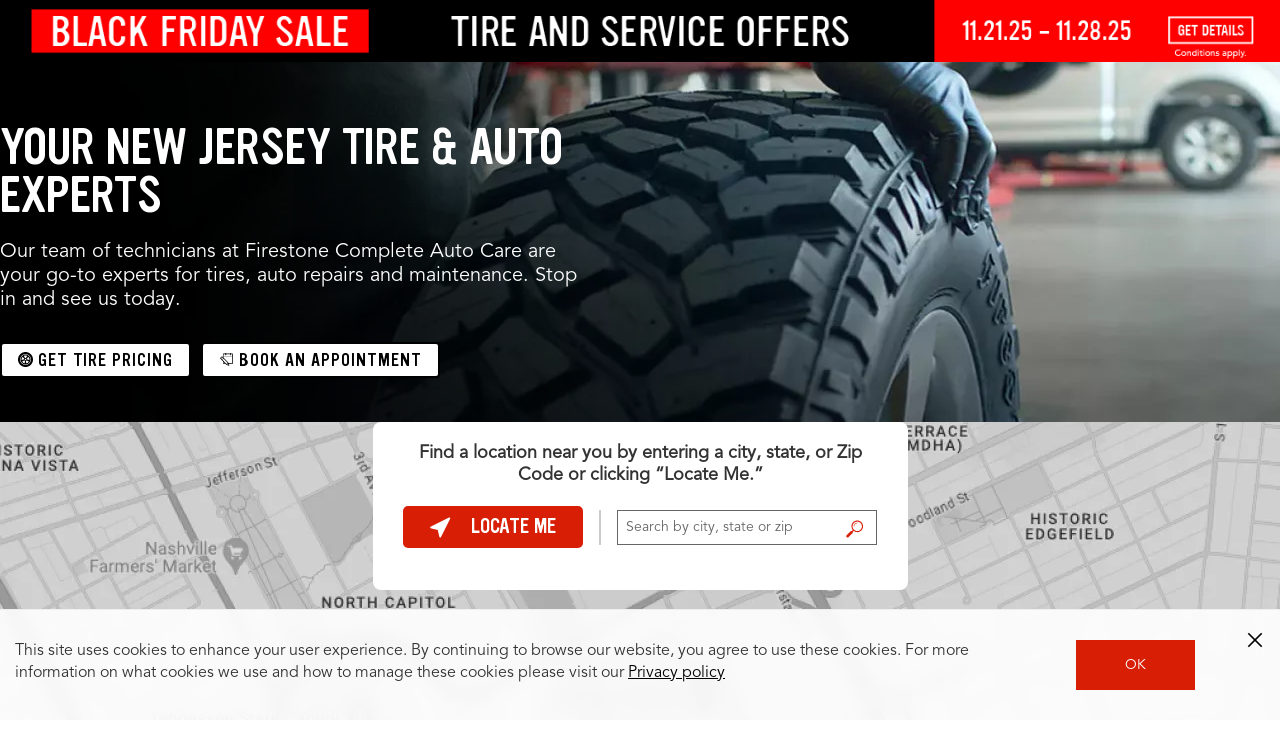

--- FILE ---
content_type: text/html; charset=utf-8
request_url: https://www.firestonecompleteautocare.com/new-jersey/jsi/
body_size: 10690
content:



<section id="jsi_wrapper">
    <div class="jsi-wrapper-content">




    
    
    <div class="component">


























<section id="title_text_cta_1721239310806" class="title-text-cta      image-left   local-page-section-title seo-offers">
	<div class="container">
	
		
		<div class="copy " data-style="default" data-type="height" data-height="0" data-children="0">
		
			<p><b>OFFERS FOR NEW JERSEY</b></p>
<p>Get more bang for your buck with these money-saving deals on service and more.</p>
		
		
		<div>
			
		</div>
			
		</div>
	
	</div>
</section></div>


    
    
    <div class="component">






<main id="offers" class="offers-refresh__wrapper is-loading  " data-has-subnav="false" data-has-carousel="carousel-view" data-show-counters="false" role="main" aria-live="polite" aria-busy="true">
	<div class="offers-refresh__container local-pages-carousel">
	    
	    <!-- Screen reader loading announcement -->
	    <div class="sr-only" aria-live="assertive" id="offers-loading-status">
	        Loading offers content, please wait.
	    </div>
	    
	    <!-- Header Section -->
	    
		
		<!-- Navigation Section -->
		
		
		<div class="offers-blank"></div>
		
		<!-- Carousel Section -->
		<section class="offers-refresh__carousel-container container" aria-labelledby="carousel-heading" role="region">
		    
		    <h3 id="carousel-heading" class="sr-only">Offers Carousel</h3>
		    
		    <!-- Carousel status announcements -->
		    <div class="sr-only" aria-live="polite" aria-atomic="true" id="carousel-status">
		        Offers carousel loaded. Use the previous and next buttons to navigate between offers.
		    </div>
		    
			<div class="offers-list offers-list--carousel swiper" role="group" aria-labelledby="carousel-heading" aria-describedby="carousel-instructions">
			     
			    <div id="carousel-instructions" class="sr-only">
			        Use the arrow keys or navigation buttons to browse through offers. Current position will be announced.
			    </div>
			    
				<div class="swiper-wrapper offers-list--carousel__swiper-wrapper" role="list">
				</div>
			
				<div class="swiper-scrollbar offers-list--carousel__scrollbar" role="scrollbar" aria-label="Carousel progress"></div>
			</div>
			
			<!-- Carousel Navigation -->
			<button class="swiper-button-prev offers-list--carousel__btn-prev" type="button" aria-label="Previous offers" aria-describedby="prev-button-help">
			    <span class="sr-only">Go to previous offers</span>
			</button>
			<div id="prev-button-help" class="sr-only">
			    Navigate to the previous set of offers in the carousel
			</div>
			
			<button class="swiper-button-next offers-list--carousel__btn-next" type="button" aria-label="Next offers" aria-describedby="next-button-help">
			    <span class="sr-only">Go to next offers</span>
			</button>
			<div id="next-button-help" class="sr-only">
			    Navigate to the next set of offers in the carousel
			</div>

			<a href="/offers/" class="btn btn--offers" aria-label="See All Offers" aria-describedby="carousel-cta-desc">
				See All Offers
			</a>
			<div id="carousel-cta-desc" class="sr-only">
			    Link to view all offers on a dedicated page
			</div>
		</section>

		<!-- Content Area -->
		<section class="offers-content-area" role="tabpanel" aria-labelledby="offers-main-heading" id="offers-content-all" aria-live="polite" aria-busy="false">
		    
		    <!-- Loading state announcement -->
		    <div class="sr-only" aria-live="assertive" id="content-loading">
		    </div>
		    
		    <!-- Content will be populated here -->
			




    
    
    <div class="component offers-list__component">















<section id="offers_list" class="offers-list__wrapper  offers-list__wrapper--">
    
	<div class="navigation-id"></div>
	<div class="offers-list__container container">
	    <div class="offers-list__header-wrap">
			<h2 class="offers-list__heading ">
				
				<span class="offers-list__count"></span>
			</h2>
		</div>
	    
		
		<!-- promotions.data.tirePromotions : {id=106009, tags=[offertire, featured, blackfriday, tirereplacement, batteries, package, fueladditive, alignment], friendlyId=black-friday-2025, thumbTitle=Black Friday Sale Tire &amp; Service Offers, thumbSubtitle=Get 15% Off All Tires + Get $40 off Lifetime Wheel Alignment when you purchase any two or more Bridgestone or Firestone tires. Plus additional service offers, thumbnail={offerSubText=Tire &amp; Service Offers, offerPriceText=Black Friday Sale, title=}, stackFriendlyId=, stackedOffers=[], title=, price=Black Friday Sale, offerStartDate=Nov 21, 2025, offerEndDate=Nov 28, 2025, homePageOffer=true, storeLevel=false, orderId=1, subText=, rebateText=, landingUrl=, offerDetails=, featuredCard=true, offerDescription=&lt;p&gt;Get 15% Off All Tires&lt;sup&gt;1&lt;/sup&gt;&lt;/p&gt;

&lt;p&gt;+Get $40 off Lifetime Wheel Alignment when you purchase any two or more Bridgestone or Firestone tires.&lt;sup&gt;2&lt;/sup&gt;&lt;/p&gt;

&lt;p&gt;+Get Up to $65 in savings on a battery replacement&lt;/p&gt;

&lt;p&gt;FREE Battery Installation (up to $35 value)&lt;sup&gt;3&lt;/sup&gt;&lt;/p&gt;

&lt;p&gt;Receive a $30 Prepaid Mastercard&amp;reg; with the purchase and installation of a qualifying battery at&lt;strong&gt; &lt;/strong&gt;participating locations.&lt;sup&gt;4&lt;/sup&gt;&lt;/p&gt;

&lt;p&gt;$5 Renu 500 Fuel Tank Additive&lt;sup&gt;5&lt;/sup&gt;&lt;/p&gt;
, disclaimer=&lt;p&gt;&lt;sup&gt;1&lt;/sup&gt;In store installation of tires required and costs extra. Maximum discount of $80 on Blizzak tires. Participating authorized retailers only. Most vehicles. No cash value. Void where prohibited. Not combinable with other offers. Not valid on prior purchase or rain checks.&amp;nbsp;&lt;sup&gt;2&lt;/sup&gt;Subject to in-store equipment availability and employee qualifications to align vehicle. Additional charge may apply to vehicles equipped with stability control systems. Additional charge may apply to ADAS equipped vehicles. Coupon required. Participating authorized retailers only. Most vehicles. No cash value. Offer good one time, per vehicle, per day and may not be increased above indicated value.&amp;nbsp;&lt;sup&gt;3&lt;/sup&gt;In store installation required. Participating authorized retailers only. Most vehicles. No cash value. Void where prohibited. Not valid on prior purchase or rain checks.&amp;nbsp;&lt;sup&gt;4&lt;/sup&gt;Limit 2 rewards per household, customer or address. Retail purchases made between November 1 and December 31, 2025. Participating authorized retailers only. Claim submission required. Certain restrictions apply. Void where prohibited. Please allow for 10-12 weeks for your claim to be approved. You will be offered the choice of a digital or physical Prepaid Card via a card payment confirmation email, if a physical card is selected, please allow 10-14 days for receipt of the card via USPS. Not redeemable for cash. All submissions must be filed online at &lt;a href=&#34;http://FCACRewards.com&#34;&gt;FCACRewards.com&lt;/a&gt; and received no later than January 31, 2026. Visit &lt;a href=&#34;http://FCACRewards.com&#34;&gt;FCACRewards.com&lt;/a&gt; or call (866) 334-1581 to check the status of your claim after 4 weeks. Offer excludes commercial, fleet and group purchases, employee changeovers, warranty replacement purchases, special orders, or rain checks. Void in PR. Must be 18 or over. Information submitted with an entry is subject to Bridgestone&amp;rsquo;s privacy policy available at &lt;a href=&#34;https://www.firestonecompleteautocare.com/privacy-statement/&#34;&gt;https://www.firestonecompleteautocare.com/privacy-statement/&lt;/a&gt;. Bridgestone and its agencies are not responsible for (a) late, lost, altered, forged, illegible/garbled, inaccessible, corrupted, defective, postage due or misdirected submission regardless of cause, or (b) technological problems/malfunctions/failures of any kind. All decisions of Bridgestone are final. Use your card anywhere Mastercard is accepted. This card is issued by The Bancorp Bank, N.A., pursuant to license by Mastercard International. Mastercard and the circles design are registered trademarks of Mastercard International Incorporated. The Bancorp Bank, N.A.; Member FDIC. This is not a gift card. This card is issued for loyalty, award or promotional purposes. The Prepaid Card is valid for up to six months, unused funds forfeit at midnight EST the last day of the month of the valid through date. The Prepaid Card Cardholder Agreement applies; see &lt;a href=&#34;http://FCACRewards.com/CardTerms&#34;&gt;FCACRewards.com/CardTerms&lt;/a&gt;. All trademarks and brand names belong to their respective owners. Use of these trademarks and brand names do not represent endorsement by or association with this card program. All rights reserved.&amp;nbsp;&lt;sup&gt;5&lt;/sup&gt;Shop supply fee of 8-10% of labor cost (up to $40) added to invoices over $35, includes cost and profit, and is not charged if prohibited. Other restrictions, fees, and taxes may apply. See store for details. &amp;copy;2025 Bridgestone Retail Operations, LLC. All rights reserved.&lt;/p&gt;
, imageThumbUrl=https://s7d1.scene7.com/is/image/bridgestone/tire-featured-offers-bsro-global, category=Tire Offers, promotionType={name=tire-coupons, title=Tire Coupons, type=W}, showStart=true, hideOfferImage=false, subtitle1=, subtitle2=, totalOfflineSavings=, loggedInOnlyPromotion=false} -->
		<div>
			<!-- <span>  imageThumbUrl : https://s7d1.scene7.com/is/image/bridgestone/tire-featured-offers-bsro-global</span> <br/> -->
		</div>

		
		<div class="offers-list">
			<div class="swiper-wrapper offers-list__swiper-wrapper">
			
					
					<!-- show a promotion only if it is not logged--in-only OR if the site has login capability -->
  				 
					<div class="swiper-slide offer-card__swiper-slide offer-card--featured ">

						
	<div class="offer-card-refresh offers-refresh__container hidden " data-tags="offertire,featured,blackfriday,tirereplacement,batteries,package,fueladditive,alignment" data-friendly-id="black-friday-2025" data-offer-start-date="Nov 21, 2025" data-offer-end-date="Nov 28, 2025">
		

		
		
			
		
		

		<div class="offer-card-refresh__icon-ribbon"></div>

		<div class="offer-card-refresh__container">

		<div class="offer-card-refresh__icon-arc">
			<img data-src="https://s7d1.scene7.com/is/content/bridgestone/tire-icon-offers-bsro-global" class="offer-card-refresh__icon" alt="" onerror="this.onerror=null;this.src='';"/>
		</div>

			<div class="offer-card-refresh__body-wrap ">
				<div class="offer-card-refresh__body-copy" data-modal-offer-description="&lt;p>Get 15% Off All Tires&lt;sup>1&lt;/sup>&lt;/p>

&lt;p>+Get $40 off Lifetime Wheel Alignment when you purchase any two or more Bridgestone or Firestone tires.&lt;sup>2&lt;/sup>&lt;/p>

&lt;p>+Get Up to $65 in savings on a battery replacement&lt;/p>

&lt;p>FREE Battery Installation (up to $35 value)&lt;sup>3&lt;/sup>&lt;/p>

&lt;p>Receive a $30 Prepaid Mastercard&amp;reg; with the purchase and installation of a qualifying battery at&lt;strong> &lt;/strong>participating locations.&lt;sup>4&lt;/sup>&lt;/p>

&lt;p>$5 Renu 500 Fuel Tank Additive&lt;sup>5&lt;/sup>&lt;/p>
">
					
					<h2 class="offer-card-refresh__discount-copy" data-modal-price="Black Friday Sale" data-coupon-name="Get 15% Off All Tires + Get $40 off Lifetime Wheel Alignment when you purchase any two or more Bridgestone or Firestone tires. Plus additional service offers">
						Black Friday Sale
					</h2>
					<h2 class="offer-card-refresh__subtitle">Tire & Service Offers</h2>
					
					
					<h3 class="offer-card-refresh__summary">Get 15% Off All Tires + Get $40 off Lifetime Wheel Alignment when you purchase any two or more Bridgestone or Firestone tires. Plus additional service offers</h3>
				</div>

				<div class="offer-card-refresh__offer-image ">
					<img data-src="https://s7d1.scene7.com/is/image/bridgestone/tire-featured-offers-bsro-global?fmt=png-alpha" class="imageThumb" alt="Image Thumb"/>
					
					
					
				</div>
			</div>
			<div class="offer-card-refresh__separator"></div>

			<div class="offer-card-refresh__footer-wrap ">
				
				<div class="offer-card-refresh__ctas ">
					<button class="offer-card-refresh__phone-cta" data-friendly-id="black-friday-2025" data-coupon-name="Black Friday Sale Tire & Service Offers" title="Click here to send this offer to the phone">
						Send to Me
					</button>
					<a class="offer-card-refresh__print-cta" href="/offers/offer-detail/black-friday-2025#print" type="button" aria-label="print black-friday-2025" data-coupon-name="Black Friday Sale Tire & Service Offers" title="Click here to print this offer">
						Print
					</a>
				</div>
				
				<div class="offer-card-refresh__footer-copy">
					<a href="/offers/offer-detail/black-friday-2025" class="offer-card-refresh__details-cta dL_couponClick" aria-label="see detail black-friday-2025" data-friendly-id="black-friday-2025" data-coupon-name="Black Friday Sale Tire & Service Offers" title="Click here to see additional details for this offer">
						See Details
					</a>
					<div class="offer-card-refresh__expiry-wrap" data-offer-end-date="Nov 28, 2025">
						<img src="/etc.clientlibs/bsro/fcac/clientlibs/clientlib-images/v1/resources/icon/offer-expire-icon.png" class="offer-card-refresh__expiry-icon" alt=""/>
						<span class="offer-card-refresh__expiry-date">
						</span>
						
							
							<input type="hidden" class="offer-card-refresh__valid-date-days" value="Valid until Nov 28, 2025"/>
							<input type="hidden" class="offer-card-refresh__valid-date-range" value="Offer Valid Nov 21, 2025 - Nov 28, 2025"/>
							<input type="hidden" class="offer-card-refresh__disclaimer" value="&lt;p>&lt;sup>1&lt;/sup>In store installation of tires required and costs extra. Maximum discount of $80 on Blizzak tires. Participating authorized retailers only. Most vehicles. No cash value. Void where prohibited. Not combinable with other offers. Not valid on prior purchase or rain checks.&amp;nbsp;&lt;sup>2&lt;/sup>Subject to in-store equipment availability and employee qualifications to align vehicle. Additional charge may apply to vehicles equipped with stability control systems. Additional charge may apply to ADAS equipped vehicles. Coupon required. Participating authorized retailers only. Most vehicles. No cash value. Offer good one time, per vehicle, per day and may not be increased above indicated value.&amp;nbsp;&lt;sup>3&lt;/sup>In store installation required. Participating authorized retailers only. Most vehicles. No cash value. Void where prohibited. Not valid on prior purchase or rain checks.&amp;nbsp;&lt;sup>4&lt;/sup>Limit 2 rewards per household, customer or address. Retail purchases made between November 1 and December 31, 2025. Participating authorized retailers only. Claim submission required. Certain restrictions apply. Void where prohibited. Please allow for 10-12 weeks for your claim to be approved. You will be offered the choice of a digital or physical Prepaid Card via a card payment confirmation email, if a physical card is selected, please allow 10-14 days for receipt of the card via USPS. Not redeemable for cash. All submissions must be filed online at &lt;a href=&#34;http://FCACRewards.com&#34;>FCACRewards.com&lt;/a> and received no later than January 31, 2026. Visit &lt;a href=&#34;http://FCACRewards.com&#34;>FCACRewards.com&lt;/a> or call (866) 334-1581 to check the status of your claim after 4 weeks. Offer excludes commercial, fleet and group purchases, employee changeovers, warranty replacement purchases, special orders, or rain checks. Void in PR. Must be 18 or over. Information submitted with an entry is subject to Bridgestone&amp;rsquo;s privacy policy available at &lt;a href=&#34;https://www.firestonecompleteautocare.com/privacy-statement/&#34;>https://www.firestonecompleteautocare.com/privacy-statement/&lt;/a>. Bridgestone and its agencies are not responsible for (a) late, lost, altered, forged, illegible/garbled, inaccessible, corrupted, defective, postage due or misdirected submission regardless of cause, or (b) technological problems/malfunctions/failures of any kind. All decisions of Bridgestone are final. Use your card anywhere Mastercard is accepted. This card is issued by The Bancorp Bank, N.A., pursuant to license by Mastercard International. Mastercard and the circles design are registered trademarks of Mastercard International Incorporated. The Bancorp Bank, N.A.; Member FDIC. This is not a gift card. This card is issued for loyalty, award or promotional purposes. The Prepaid Card is valid for up to six months, unused funds forfeit at midnight EST the last day of the month of the valid through date. The Prepaid Card Cardholder Agreement applies; see &lt;a href=&#34;http://FCACRewards.com/CardTerms&#34;>FCACRewards.com/CardTerms&lt;/a>. All trademarks and brand names belong to their respective owners. Use of these trademarks and brand names do not represent endorsement by or association with this card program. All rights reserved.&amp;nbsp;&lt;sup>5&lt;/sup>Shop supply fee of 8-10% of labor cost (up to $40) added to invoices over $35, includes cost and profit, and is not charged if prohibited. Other restrictions, fees, and taxes may apply. See store for details. &amp;copy;2025 Bridgestone Retail Operations, LLC. All rights reserved.&lt;/p>
"/>
						
					</div>
				</div>
			</div>
		</div>
	</div>

						
					</div>	
							
			
			
					
					<!-- show a promotion only if it is not logged--in-only OR if the site has login capability -->
  				 
					<div class="swiper-slide offer-card__swiper-slide  ">

						
	<div class="offer-card-refresh offers-refresh__container hidden " data-tags="offerbattery,service,batteries,winter,featured" data-friendly-id="battery-rebate-25-11" data-offer-start-date="Nov 01, 2025" data-offer-end-date="Dec 31, 2025">
		

		
		
			
		
		

		<div class="offer-card-refresh__icon-ribbon"></div>

		<div class="offer-card-refresh__container">

		<div class="offer-card-refresh__icon-arc">
			<img data-src="https://s7d1.scene7.com/is/content/bridgestone/battery-icon-offers-bsro-global" class="offer-card-refresh__icon" alt="" onerror="this.onerror=null;this.src='';"/>
		</div>

			<div class="offer-card-refresh__body-wrap ">
				<div class="offer-card-refresh__body-copy" data-modal-offer-description="&lt;p>FREE Battery Installation (up to $35 value)&lt;sup>1&lt;/sup>&lt;/p>

&lt;p>+ Receive a $30 Prepaid Mastercard&amp;reg; with the purchase and installation of a qualifying battery at&lt;strong> &lt;/strong>participating locations.&lt;sup>2&lt;/sup>&lt;/p>
" data-rebate-text="Claim Form" data-landing-url="https://www.fcacrewards.com">
					<h2 class="offer-card-refresh__title" data-modal-title="Get up to">Get up to</h2>
					<h2 class="offer-card-refresh__discount-copy" data-modal-price="$65 in savings" data-coupon-name="Get a FREE Battery Installation (up to $35 value) + $30 back on a Prepaid Mastercard®">
						$65 in savings
					</h2>
					<h2 class="offer-card-refresh__subtitle" data-modal-sub-text="on a battery replacement">on a battery replacement</h2>
					
					
					<h3 class="offer-card-refresh__summary">Get a FREE Battery Installation (up to $35 value) + $30 back on a Prepaid Mastercard®</h3>
				</div>

				<div class="offer-card-refresh__offer-image ">
					
					
					<img data-src-offer="https://s7d1.scene7.com/is/image/bridgestone/battery-group-featured-offers-bsro-global?fmt=png-alpha" class="imageThumb" alt="Image Thumb"/>
					
				</div>
			</div>
			<div class="offer-card-refresh__separator"></div>

			<div class="offer-card-refresh__footer-wrap ">
				
				<div class="offer-card-refresh__ctas ">
					<button class="offer-card-refresh__phone-cta" data-friendly-id="battery-rebate-25-11" data-coupon-name="Get up to $65 in savings on a battery replacement" title="Click here to send this offer to the phone">
						Send to Me
					</button>
					<a class="offer-card-refresh__print-cta" href="/offers/offer-detail/battery-rebate-25-11#print" type="button" aria-label="print battery-rebate-25-11" data-coupon-name="Get up to $65 in savings on a battery replacement" title="Click here to print this offer">
						Print
					</a>
				</div>
				
				<div class="offer-card-refresh__footer-copy">
					<a href="/offers/offer-detail/battery-rebate-25-11" class="offer-card-refresh__details-cta dL_couponClick" aria-label="see detail battery-rebate-25-11" data-friendly-id="battery-rebate-25-11" data-coupon-name="Get up to $65 in savings on a battery replacement" title="Click here to see additional details for this offer">
						See Details
					</a>
					<div class="offer-card-refresh__expiry-wrap" data-offer-end-date="Dec 31, 2025">
						<img src="/etc.clientlibs/bsro/fcac/clientlibs/clientlib-images/v1/resources/icon/offer-expire-icon.png" class="offer-card-refresh__expiry-icon" alt=""/>
						<span class="offer-card-refresh__expiry-date">
						</span>
						
							
							<input type="hidden" class="offer-card-refresh__valid-date-days" value="Valid until Dec 31, 2025"/>
							<input type="hidden" class="offer-card-refresh__valid-date-range" value="Offer Valid Nov 01, 2025 - Dec 31, 2025"/>
							<input type="hidden" class="offer-card-refresh__disclaimer" value="&lt;p>&lt;sup>1&lt;/sup>In store installation required. Participating authorized retailers only. Most vehicles. No cash value. Void where prohibited. Not valid on prior purchase or rain checks.&lt;/p>

&lt;p>&lt;sup>2&lt;/sup>Limit 2 rewards per household, customer or address. Retail purchases made between November 1 and December 31, 2025. Participating authorized retailers only. Claim submission required. Certain restrictions apply. Void where prohibited. Please allow for 10-12 weeks for your claim to be approved. You will be offered the choice of a digital or physical Prepaid Card via a card payment confirmation email, if a physical card is selected, please allow 10-14 days for receipt of the card via USPS. Not redeemable for cash. All submissions must be filed online at&amp;nbsp;&lt;a href=&#34;http://FCACRewards.com&#34;>FCACRewards.com&lt;/a> and received no later than January 31, 2026. Visit &lt;a href=&#34;http://FCACRewards.com&#34;>FCACRewards.com&lt;/a> or call (866) 334-1581 to check the status of your claim after 4 weeks. Offer excludes commercial, fleet and group purchases, employee changeovers, warranty replacement purchases, special orders, or rain checks. Void in PR. Must be 18 or over. Information submitted with an entry is subject to Bridgestone&amp;rsquo;s privacy policy available at &lt;a href=&#34;https://www.firestonecompleteautocare.com/privacy-statement/&#34;>https://www.firestonecompleteautocare.com/privacy-statement/&lt;/a>. Bridgestone and its agencies are not responsible for (a) late, lost, altered, forged, illegible/garbled, inaccessible, corrupted, defective, postage due or misdirected submission regardless of cause, or (b) technological problems/malfunctions/failures of any kind. All decisions of Bridgestone are final. Use your card anywhere Mastercard is accepted. This card is issued by The Bancorp Bank, N.A., pursuant to license by Mastercard International. Mastercard and the circles design are registered trademarks of Mastercard International Incorporated. The Bancorp Bank, N.A.; Member FDIC. This is not a gift card. This card is issued for loyalty, award or promotional purposes. The Prepaid Card is valid for up to six months, unused funds forfeit at midnight EST the last day of the month of the valid through date. The Prepaid Card Cardholder Agreement applies; see &lt;a href=&#34;http://FCACRewards.com/CardTerms&#34;>FCACRewards.com/CardTerms&lt;/a>. All trademarks and brand names belong to their respective owners. Use of these trademarks and brand names do not represent endorsement by or association with this card program. All rights reserved.Shop supply fee of 8-10% of labor cost (up to $40) added to invoices over $35, includes cost and profit, and is not charged if prohibited. Other restrictions, fees, and taxes may apply. See store for details. &amp;copy; 2025 Bridgestone Retail Operations, LLC. All rights reserved&lt;/p>
"/>
						
					</div>
				</div>
			</div>
		</div>
	</div>

						
					</div>	
							
			
			
					
					<!-- show a promotion only if it is not logged--in-only OR if the site has login capability -->
  				 
					<div class="swiper-slide offer-card__swiper-slide  ">

						
	<div class="offer-card-refresh offers-refresh__container hidden " data-tags="offerbrakes,service,brakes" data-friendly-id="brakes-25-11" data-offer-start-date="Nov 01, 2025" data-offer-end-date="Nov 30, 2025">
		

		
		
			
		
		

		<div class="offer-card-refresh__icon-ribbon"></div>

		<div class="offer-card-refresh__container">

		<div class="offer-card-refresh__icon-arc">
			<img data-src="https://s7d1.scene7.com/is/content/bridgestone/brake-icon-offers-bsro-global" class="offer-card-refresh__icon" alt="" onerror="this.onerror=null;this.src='';"/>
		</div>

			<div class="offer-card-refresh__body-wrap ">
				<div class="offer-card-refresh__body-copy" data-modal-offer-description="&lt;p>Get $100 off if you purchase both a Front and Rear Standard Brake Service&lt;br />
Or $50 Off a Front or Rear Brake Service&lt;/p>

&lt;p>Service Includes Free Brake Inspection, Installation of New Brake Pads with Limited Warranty*, Resurface Brake Rotors or Installation of Brake Rotors (if applicable)&lt;/p>
">
					<h2 class="offer-card-refresh__title" data-modal-title="Get up to">Get up to</h2>
					<h2 class="offer-card-refresh__discount-copy" data-modal-price="$100 Off  " data-coupon-name="Or $50 off a front or rear brake service">
						$100 Off  
					</h2>
					<h2 class="offer-card-refresh__subtitle" data-modal-sub-text="A Standard Brake Service ">A Standard Brake Service </h2>
					
					
					<h3 class="offer-card-refresh__summary">Or $50 off a front or rear brake service</h3>
				</div>

				<div class="offer-card-refresh__offer-image ">
					
					
					<img data-src-offer="https://s7d1.scene7.com/is/image/bridgestone/brake-featured-offers-bsro-global?fmt=png-alpha" class="imageThumb" alt="Image Thumb"/>
					
				</div>
			</div>
			<div class="offer-card-refresh__separator"></div>

			<div class="offer-card-refresh__footer-wrap ">
				
				<div class="offer-card-refresh__ctas ">
					<button class="offer-card-refresh__phone-cta" data-friendly-id="brakes-25-11" data-coupon-name="Get up to $100 Off   A Standard Brake Service " title="Click here to send this offer to the phone">
						Send to Me
					</button>
					<a class="offer-card-refresh__print-cta" href="/offers/offer-detail/brakes-25-11#print" type="button" aria-label="print brakes-25-11" data-coupon-name="Get up to $100 Off   A Standard Brake Service " title="Click here to print this offer">
						Print
					</a>
				</div>
				
				<div class="offer-card-refresh__footer-copy">
					<a href="/offers/offer-detail/brakes-25-11" class="offer-card-refresh__details-cta dL_couponClick" aria-label="see detail brakes-25-11" data-friendly-id="brakes-25-11" data-coupon-name="Get up to $100 Off   A Standard Brake Service " title="Click here to see additional details for this offer">
						See Details
					</a>
					<div class="offer-card-refresh__expiry-wrap" data-offer-end-date="Nov 30, 2025">
						<img src="/etc.clientlibs/bsro/fcac/clientlibs/clientlib-images/v1/resources/icon/offer-expire-icon.png" class="offer-card-refresh__expiry-icon" alt=""/>
						<span class="offer-card-refresh__expiry-date">
						</span>
						
							
							<input type="hidden" class="offer-card-refresh__valid-date-days" value="Valid until Nov 30, 2025"/>
							<input type="hidden" class="offer-card-refresh__valid-date-range" value="Offer Valid Nov 01, 2025 - Nov 30, 2025"/>
							<input type="hidden" class="offer-card-refresh__disclaimer" value="&lt;p>See complete limited warranty information for terms and conditions. In store installation required and costs extra. Excludes rotors/drums. Per axle. Coupon required. Participating authorized retailers only. Most vehicles. No cash value. Void where prohibited. Not combinable with other offers. Not valid on prior purchase or rain checks. Shop supply fee of 8-10% of labor cost (up to $40) added to invoices over $35, includes cost and profit, and is not charged if prohibited. Other restrictions, fees, and taxes may apply. See store for details. &amp;copy; 2025 Bridgestone Retail Operations, LLC. All rights reserved.&lt;/p>
"/>
						
					</div>
				</div>
			</div>
		</div>
	</div>

						
					</div>	
							
			
			
					
					<!-- show a promotion only if it is not logged--in-only OR if the site has login capability -->
  				 
					<div class="swiper-slide offer-card__swiper-slide  ">

						
	<div class="offer-card-refresh offers-refresh__container hidden " data-tags="additionalcoupons,tirerotation,generaldiagnostic,service,package,offerccp,ccp" data-friendly-id="ccp-25-11" data-offer-start-date="Nov 01, 2025" data-offer-end-date="Nov 30, 2025">
		

		
		
			
		
		

		<div class="offer-card-refresh__icon-ribbon"></div>

		<div class="offer-card-refresh__container">

		<div class="offer-card-refresh__icon-arc">
			<img data-src="https://s7d1.scene7.com/is/content/bridgestone/offer-icon-offers-bsro-global" class="offer-card-refresh__icon" alt="" onerror="this.onerror=null;this.src='';"/>
		</div>

			<div class="offer-card-refresh__body-wrap ">
				<div class="offer-card-refresh__body-copy" data-modal-offer-description="&lt;p>Complete Vehicle Inspection, 4-Tire Rotation, Tire Inspection, Washer Fluid Top-Off, Adjust Tire Air Pressure To Correct Pressure, Electronic Battery Analysis&lt;/p>
">
					
					<h2 class="offer-card-refresh__discount-copy" data-modal-price="$9.99" data-coupon-name="Give Your Car a Little Love">
						$9.99
					</h2>
					<h2 class="offer-card-refresh__subtitle" data-modal-sub-text="Car Care Package">Car Care Package</h2>
					
					
					<h3 class="offer-card-refresh__summary">Give Your Car a Little Love</h3>
				</div>

				<div class="offer-card-refresh__offer-image ">
					
					
					<img data-src-offer="https://s7d1.scene7.com/is/image/bridgestone/tire-featured-offers-bsro-global?fmt=png-alpha" class="imageThumb" alt="Image Thumb"/>
					
				</div>
			</div>
			<div class="offer-card-refresh__separator"></div>

			<div class="offer-card-refresh__footer-wrap ">
				
				<div class="offer-card-refresh__ctas ">
					<button class="offer-card-refresh__phone-cta" data-friendly-id="ccp-25-11" data-coupon-name="$9.99 Car Care Package" title="Click here to send this offer to the phone">
						Send to Me
					</button>
					<a class="offer-card-refresh__print-cta" href="/offers/offer-detail/ccp-25-11#print" type="button" aria-label="print ccp-25-11" data-coupon-name="$9.99 Car Care Package" title="Click here to print this offer">
						Print
					</a>
				</div>
				
				<div class="offer-card-refresh__footer-copy">
					<a href="/offers/offer-detail/ccp-25-11" class="offer-card-refresh__details-cta dL_couponClick" aria-label="see detail ccp-25-11" data-friendly-id="ccp-25-11" data-coupon-name="$9.99 Car Care Package" title="Click here to see additional details for this offer">
						See Details
					</a>
					<div class="offer-card-refresh__expiry-wrap" data-offer-end-date="Nov 30, 2025">
						<img src="/etc.clientlibs/bsro/fcac/clientlibs/clientlib-images/v1/resources/icon/offer-expire-icon.png" class="offer-card-refresh__expiry-icon" alt=""/>
						<span class="offer-card-refresh__expiry-date">
						</span>
						
							
							<input type="hidden" class="offer-card-refresh__valid-date-days" value="Valid until Nov 30, 2025"/>
							<input type="hidden" class="offer-card-refresh__valid-date-range" value="Offer Valid Nov 01, 2025 - Nov 30, 2025"/>
							<input type="hidden" class="offer-card-refresh__disclaimer" value="&lt;p>Participating authorized retailers only. Most vehicles. No cash value. Void where prohibited. Combinable with other offers. Not valid on prior purchase or rain checks. Shop supply fee of 8-10% of labor cost (up to $40) added to invoices over $35, includes cost and profit, and is not charged if prohibited. Other restrictions, fees, and taxes may apply. See store for details. &amp;copy; 2025 Bridgestone Retail Operations, LLC. All rights reserved.&lt;/p>
"/>
						
					</div>
				</div>
			</div>
		</div>
	</div>

						
					</div>	
							
			
			
					
					<!-- show a promotion only if it is not logged--in-only OR if the site has login capability -->
  				 
					<div class="swiper-slide offer-card__swiper-slide  ">

						
	<div class="offer-card-refresh offers-refresh__container hidden " data-tags="offeroil,package,service,oilfilter,featured,shellgiftcard,synthetic" data-friendly-id="synthetic-shell-oil-25-10" data-offer-start-date="Oct 01, 2025" data-offer-end-date="Dec 31, 2025">
		

		
		
			
		
		

		<div class="offer-card-refresh__icon-ribbon"></div>

		<div class="offer-card-refresh__container">

		<div class="offer-card-refresh__icon-arc">
			<img data-src="https://s7d1.scene7.com/is/content/bridgestone/oil-icon-offers-bsro-global" class="offer-card-refresh__icon" alt="" onerror="this.onerror=null;this.src='';"/>
		</div>

			<div class="offer-card-refresh__body-wrap ">
				<div class="offer-card-refresh__body-copy" data-modal-offer-description="&lt;p>1. We&amp;#39;ll install a new oil filter and refill up to 5 quarts of Pennzoil Full Synthetic motor oil.&lt;/p>

&lt;p>2. Visit &lt;a href=&#34;http://FCACrewards.com&#34;>FCACrewards.com&lt;/a> to submit a claim.&amp;nbsp;&lt;/p>

&lt;p>3. After purchase verification, make your selection of digital or physical Prepaid Card via a card payment confirmation e-mail.&amp;nbsp;&lt;/p>
" data-rebate-text="Claim Link" data-landing-url="https://www.FCACRewards.com">
					<h2 class="offer-card-refresh__title" data-modal-title="Get up to">Get up to</h2>
					<h2 class="offer-card-refresh__discount-copy" data-modal-price="$50 in savings" data-coupon-name="Get $25 Off Instantly on a Pennzoil Full Synthetic Oil Change plus earn a $25 Prepaid Mastercard® by mail ">
						$50 in savings
					</h2>
					<h2 class="offer-card-refresh__subtitle" data-modal-sub-text="on a Pennzoil Full Synthetic Oil Change">on a Pennzoil Full Synthetic Oil Change</h2>
					
					
					<h3 class="offer-card-refresh__summary" data-modal-offer-details="Get $25 Off Instantly on a Pennzoil Full Synthetic Oil Change plus earn a $25 Prepaid Mastercard® by mail ">Get $25 Off Instantly on a Pennzoil Full Synthetic Oil Change plus earn a $25 Prepaid Mastercard® by mail </h3>
				</div>

				<div class="offer-card-refresh__offer-image ">
					
					
					<img data-src-offer="https://s7d1.scene7.com/is/image/bridgestone/pennzoil-synthetic-oil-featured-offers-bsro-global?fmt=png-alpha" class="imageThumb" alt="Image Thumb"/>
					
				</div>
			</div>
			<div class="offer-card-refresh__separator"></div>

			<div class="offer-card-refresh__footer-wrap ">
				
				<div class="offer-card-refresh__ctas ">
					<button class="offer-card-refresh__phone-cta" data-friendly-id="synthetic-shell-oil-25-10" data-coupon-name="Get up to $50 in savings on a Pennzoil Full Synthetic Oil Change" title="Click here to send this offer to the phone">
						Send to Me
					</button>
					<a class="offer-card-refresh__print-cta" href="/offers/offer-detail/synthetic-shell-oil-25-10#print" type="button" aria-label="print synthetic-shell-oil-25-10" data-coupon-name="Get up to $50 in savings on a Pennzoil Full Synthetic Oil Change" title="Click here to print this offer">
						Print
					</a>
				</div>
				
				<div class="offer-card-refresh__footer-copy">
					<a href="/offers/offer-detail/synthetic-shell-oil-25-10" class="offer-card-refresh__details-cta dL_couponClick" aria-label="see detail synthetic-shell-oil-25-10" data-friendly-id="synthetic-shell-oil-25-10" data-coupon-name="Get up to $50 in savings on a Pennzoil Full Synthetic Oil Change" title="Click here to see additional details for this offer">
						See Details
					</a>
					<div class="offer-card-refresh__expiry-wrap" data-offer-end-date="Dec 31, 2025">
						<img src="/etc.clientlibs/bsro/fcac/clientlibs/clientlib-images/v1/resources/icon/offer-expire-icon.png" class="offer-card-refresh__expiry-icon" alt=""/>
						<span class="offer-card-refresh__expiry-date">
						</span>
						
							
							<input type="hidden" class="offer-card-refresh__valid-date-days" value="Valid until Dec 31, 2025"/>
							<input type="hidden" class="offer-card-refresh__valid-date-range" value="Offer Valid Oct 01, 2025 - Dec 31, 2025"/>
							<input type="hidden" class="offer-card-refresh__disclaimer" value="&lt;p>Offer Valid Oct. 1, 2025 - Dec. 31, 2025. Terms and Conditions: Limit 2 rewards per household, customer or address. Retail purchases made between October 1 and December 31, 2025. Participating authorized retailers only. Claim submission required. Certain restrictions apply. Void where prohibited. Please allow for 10-12 weeks for your claim to be approved. You will be offered the choice of a digital or physical Prepaid Mastercard via a card payment confirmation email, if a physical card is selected, please allow 10-14 days for receipt of the card via USPS. Not redeemable for cash. All submissions must be filed online at &lt;a href=&#34;http://FCACRewards.com&#34;>FCACRewards.com&lt;/a> no later than Januyary 31, 2025. Visit&amp;nbsp;&lt;a href=&#34;http://FCACRewards.com&#34;>FCACRewards.com&lt;/a> or call (866) 334-1581 to check the status of your claim after 4 weeks. Offer excludes commercial, fleet and group purchases, employee changeovers, warranty replacement purchases, special orders, or rain checks. Void in PR. Must be 18 or over. Information submitted with an entry is subject to Bridgestone&amp;rsquo;s privacy policy available at &lt;a href=&#34;http://www.firestonecompleteautocare.com/privacy-statement/&#34;>https://www.firestonecompleteautocare.com/privacy-statement/&lt;/a>. Bridgestone and its agencies are not responsible for (a) late, lost, altered, forged, illegible/garbled, inaccessible, corrupted, defective, postage due or misdirected submission regardless of cause, or (b) technological problems/malfunctions/failures of any kind. All decisions of Bridgestone are final. Use your card anywhere Mastercard is accepted. This card is issued by The Bancorp Bank, N.A., pursuant to license by Mastercard International. Mastercard and the circles design are registered trademarks of Mastercard International Incorporated. The Bancorp Bank, N.A.; Member FDIC. This is not a gift card. This card is issued for loyalty, award or promotional purposes. The Prepaid Card is valid for up to six months, unused funds forfeit at midnight EST the last day of the month of the valid through date. The Prepaid Card cardholder agreement applies; see &lt;a href=&#34;http://FCACRewards.com/CardTerms&#34;>FCACRewards.com/CardTerms&lt;/a>. All trademarks and brand names belong to their respective owners. Use of these trademarks and brand names do not represent endorsement by or association with this card program. All rights reserved. In-store installation required and costs extra. Participating authorized retailers only. Most vehicles. No cash value. Void where prohibited. Not valid on prior purchase or rain checks. Shop supply fee of 8%-10% of labor costs (up to $40) added to invoices over $35, includes cost and profit, and is not charged if prohibited. Other restrictions, fees, and taxes may apply. See store for details. &amp;copy; 2025 Bridgestone Retail Operations, LLC. All rights reserved.&lt;/p>
"/>
						
					</div>
				</div>
			</div>
		</div>
	</div>

						
					</div>	
							
			
			
					
					<!-- show a promotion only if it is not logged--in-only OR if the site has login capability -->
  				 
					<div class="swiper-slide offer-card__swiper-slide  ">

						
	<div class="offer-card-refresh offers-refresh__container hidden " data-tags="offeroil,oilfilter,service,premium" data-friendly-id="premium-oil-change-25-11" data-offer-start-date="Nov 01, 2025" data-offer-end-date="Dec 31, 2025">
		

		
		
			
		
		

		<div class="offer-card-refresh__icon-ribbon"></div>

		<div class="offer-card-refresh__container">

		<div class="offer-card-refresh__icon-arc">
			<img data-src="https://s7d1.scene7.com/is/content/bridgestone/oil-icon-offers-bsro-global" class="offer-card-refresh__icon" alt="" onerror="this.onerror=null;this.src='';"/>
		</div>

			<div class="offer-card-refresh__body-wrap ">
				<div class="offer-card-refresh__body-copy" data-modal-offer-description="&lt;p>We&amp;#39;ll install a new oil filter and refill up to 5 quarts of motor oil.&lt;/p>">
					
					<h2 class="offer-card-refresh__discount-copy" data-modal-price="$15 Off" data-coupon-name="Includes New Oil Filter">
						$15 Off
					</h2>
					<h2 class="offer-card-refresh__subtitle" data-modal-sub-text="Pennzoil Synthetic Blend Oil Change">Pennzoil Synthetic Blend Oil Change or High Mileage Oil Change</h2>
					
					
					<h3 class="offer-card-refresh__summary" data-modal-offer-details="or High Mileage Oil Change">Includes New Oil Filter</h3>
				</div>

				<div class="offer-card-refresh__offer-image ">
					
					
					<img data-src-offer="https://s7d1.scene7.com/is/image/bridgestone/pennzoil-premium-oil-featured-offers-bsro-global?fmt=png-alpha" class="imageThumb" alt="Image Thumb"/>
					
				</div>
			</div>
			<div class="offer-card-refresh__separator"></div>

			<div class="offer-card-refresh__footer-wrap ">
				
				<div class="offer-card-refresh__ctas ">
					<button class="offer-card-refresh__phone-cta" data-friendly-id="premium-oil-change-25-11" data-coupon-name="$15 Off Pennzoil Synthetic Blend Oil Change or High Mileage Oil Change" title="Click here to send this offer to the phone">
						Send to Me
					</button>
					<a class="offer-card-refresh__print-cta" href="/offers/offer-detail/premium-oil-change-25-11#print" type="button" aria-label="print premium-oil-change-25-11" data-coupon-name="$15 Off Pennzoil Synthetic Blend Oil Change or High Mileage Oil Change" title="Click here to print this offer">
						Print
					</a>
				</div>
				
				<div class="offer-card-refresh__footer-copy">
					<a href="/offers/offer-detail/premium-oil-change-25-11" class="offer-card-refresh__details-cta dL_couponClick" aria-label="see detail premium-oil-change-25-11" data-friendly-id="premium-oil-change-25-11" data-coupon-name="$15 Off Pennzoil Synthetic Blend Oil Change or High Mileage Oil Change" title="Click here to see additional details for this offer">
						See Details
					</a>
					<div class="offer-card-refresh__expiry-wrap" data-offer-end-date="Dec 31, 2025">
						<img src="/etc.clientlibs/bsro/fcac/clientlibs/clientlib-images/v1/resources/icon/offer-expire-icon.png" class="offer-card-refresh__expiry-icon" alt=""/>
						<span class="offer-card-refresh__expiry-date">
						</span>
						
							
							<input type="hidden" class="offer-card-refresh__valid-date-days" value="Valid until Dec 31, 2025"/>
							<input type="hidden" class="offer-card-refresh__valid-date-range" value="Offer Valid Nov 01, 2025 - Dec 31, 2025"/>
							<input type="hidden" class="offer-card-refresh__disclaimer" value="&lt;p>Coupon Required. Up to $3.99 oil filter recycling fee may apply. Additional oil over 5 quarts costs extra. Non-mandated disposal or recycling charges, if any, may also represent costs and profits. Participating authorized retailers only. Most vehicles. No cash value. Void where prohibited. Not valid on prior purchase or rain checks. Shop supply fee of 8-10% of labor cost (up to $40) added to invoices over $35, includes cost and profit, and is not charged if prohibited. Other restrictions, fees, and taxes may apply. See store for details. &amp;copy; 2025 Bridgestone Retail Operations, LLC. All rights reserved.&lt;/p>
"/>
						
					</div>
				</div>
			</div>
		</div>
	</div>

						
					</div>	
							
			
			
					
					<!-- show a promotion only if it is not logged--in-only OR if the site has login capability -->
  				 
					<div class="swiper-slide offer-card__swiper-slide  ">

						
	<div class="offer-card-refresh offers-refresh__container hidden " data-tags="offeroil,oilfilter,service" data-friendly-id="standard-oil-change-25-11" data-offer-start-date="Nov 01, 2025" data-offer-end-date="Dec 31, 2025">
		

		
		
			
		
		

		<div class="offer-card-refresh__icon-ribbon"></div>

		<div class="offer-card-refresh__container">

		<div class="offer-card-refresh__icon-arc">
			<img data-src="https://s7d1.scene7.com/is/content/bridgestone/oil-icon-offers-bsro-global" class="offer-card-refresh__icon" alt="" onerror="this.onerror=null;this.src='';"/>
		</div>

			<div class="offer-card-refresh__body-wrap ">
				<div class="offer-card-refresh__body-copy" data-modal-offer-description="&lt;p>We&amp;#39;ll install a new oil filter and refill up to 5 quarts of conventional motor oil.&lt;/p>
">
					
					<h2 class="offer-card-refresh__discount-copy" data-modal-price="$29.99" data-coupon-name="Includes New Oil Filter">
						$29.99
					</h2>
					<h2 class="offer-card-refresh__subtitle" data-modal-sub-text="Standard Oil Change">Standard Oil Change</h2>
					
					
					<h3 class="offer-card-refresh__summary" data-modal-offer-details="Includes New Oil Filter">Includes New Oil Filter</h3>
				</div>

				<div class="offer-card-refresh__offer-image ">
					
					
					<img data-src-offer="https://s7d1.scene7.com/is/image/bridgestone/pennzoil-conventional-oil-featured-offers-bsro-global?fmt=png-alpha" class="imageThumb" alt="Image Thumb"/>
					
				</div>
			</div>
			<div class="offer-card-refresh__separator"></div>

			<div class="offer-card-refresh__footer-wrap ">
				
				<div class="offer-card-refresh__ctas ">
					<button class="offer-card-refresh__phone-cta" data-friendly-id="standard-oil-change-25-11" data-coupon-name="$29.99 Standard Oil Change" title="Click here to send this offer to the phone">
						Send to Me
					</button>
					<a class="offer-card-refresh__print-cta" href="/offers/offer-detail/standard-oil-change-25-11#print" type="button" aria-label="print standard-oil-change-25-11" data-coupon-name="$29.99 Standard Oil Change" title="Click here to print this offer">
						Print
					</a>
				</div>
				
				<div class="offer-card-refresh__footer-copy">
					<a href="/offers/offer-detail/standard-oil-change-25-11" class="offer-card-refresh__details-cta dL_couponClick" aria-label="see detail standard-oil-change-25-11" data-friendly-id="standard-oil-change-25-11" data-coupon-name="$29.99 Standard Oil Change" title="Click here to see additional details for this offer">
						See Details
					</a>
					<div class="offer-card-refresh__expiry-wrap" data-offer-end-date="Dec 31, 2025">
						<img src="/etc.clientlibs/bsro/fcac/clientlibs/clientlib-images/v1/resources/icon/offer-expire-icon.png" class="offer-card-refresh__expiry-icon" alt=""/>
						<span class="offer-card-refresh__expiry-date">
						</span>
						
							
							<input type="hidden" class="offer-card-refresh__valid-date-days" value="Valid until Dec 31, 2025"/>
							<input type="hidden" class="offer-card-refresh__valid-date-range" value="Offer Valid Nov 01, 2025 - Dec 31, 2025"/>
							<input type="hidden" class="offer-card-refresh__disclaimer" value="&lt;p>Coupon required. Up to $3.99 oil filter recycling fee may apply. Additional oil over 5 quarts costs extra. Non-mandated disposal or recycling charges, if any, may also represent costs and profits. Participating authorized retailers only. Most vehicles. No cash value. Void where prohibited. Not valid on prior purchase or rain checks. Shop supply fee of 8-10% of labor cost (up to $40) added to invoices over $35, includes cost and profit, and is not charged if prohibited. Other restrictions, fees, and taxes may apply. See store for details. &amp;copy; 2025 Bridgestone Retail Operations, LLC. All rights reserved.&lt;/p>
"/>
						
					</div>
				</div>
			</div>
		</div>
	</div>

						
					</div>	
							
			
			
					
					<!-- show a promotion only if it is not logged--in-only OR if the site has login capability -->
  				 
					<div class="swiper-slide offer-card__swiper-slide  ">

						
	<div class="offer-card-refresh offers-refresh__container hidden " data-tags="additionalcoupons,wiperblades,service,winter" data-friendly-id="trico-25-11" data-offer-start-date="Nov 01, 2025" data-offer-end-date="Dec 31, 2025">
		

		
		
			
		
		

		<div class="offer-card-refresh__icon-ribbon"></div>

		<div class="offer-card-refresh__container">

		<div class="offer-card-refresh__icon-arc">
			<img data-src="https://s7d1.scene7.com/is/content/bridgestone/offer-icon-offers-bsro-global" class="offer-card-refresh__icon" alt="" onerror="this.onerror=null;this.src='';"/>
		</div>

			<div class="offer-card-refresh__body-wrap ">
				<div class="offer-card-refresh__body-copy" data-modal-offer-description="&lt;p>Receive up to $30 in savings ($10 per blade) when you purchase qualifying Trico Pro wiper blades (front or rear) and have them professionally installed at a participating locations.&lt;/p>
">
					
					<h2 class="offer-card-refresh__discount-copy" data-modal-price="Up to $30 Off" data-coupon-name="Beep! Beep!">
						Up to $30 Off 
					</h2>
					<h2 class="offer-card-refresh__subtitle" data-modal-sub-text="Trico Wipers ($10 Off per Blade)">Trico Wipers ($10 Off per Blade)</h2>
					
					
					<h3 class="offer-card-refresh__summary">Beep! Beep!</h3>
				</div>

				<div class="offer-card-refresh__offer-image ">
					
					
					<img data-src-offer="https://s7d1.scene7.com/is/image/bridgestone/wiper-featured-offers-bsro-global?fmt=png-alpha" class="imageThumb" alt="Image Thumb"/>
					
				</div>
			</div>
			<div class="offer-card-refresh__separator"></div>

			<div class="offer-card-refresh__footer-wrap ">
				
				<div class="offer-card-refresh__ctas ">
					<button class="offer-card-refresh__phone-cta" data-friendly-id="trico-25-11" data-coupon-name="Up to $30 Off  Trico Wipers ($10 Off per Blade)" title="Click here to send this offer to the phone">
						Send to Me
					</button>
					<a class="offer-card-refresh__print-cta" href="/offers/offer-detail/trico-25-11#print" type="button" aria-label="print trico-25-11" data-coupon-name="Up to $30 Off  Trico Wipers ($10 Off per Blade)" title="Click here to print this offer">
						Print
					</a>
				</div>
				
				<div class="offer-card-refresh__footer-copy">
					<a href="/offers/offer-detail/trico-25-11" class="offer-card-refresh__details-cta dL_couponClick" aria-label="see detail trico-25-11" data-friendly-id="trico-25-11" data-coupon-name="Up to $30 Off  Trico Wipers ($10 Off per Blade)" title="Click here to see additional details for this offer">
						See Details
					</a>
					<div class="offer-card-refresh__expiry-wrap" data-offer-end-date="Dec 31, 2025">
						<img src="/etc.clientlibs/bsro/fcac/clientlibs/clientlib-images/v1/resources/icon/offer-expire-icon.png" class="offer-card-refresh__expiry-icon" alt=""/>
						<span class="offer-card-refresh__expiry-date">
						</span>
						
							
							<input type="hidden" class="offer-card-refresh__valid-date-days" value="Valid until Dec 31, 2025"/>
							<input type="hidden" class="offer-card-refresh__valid-date-range" value="Offer Valid Nov 01, 2025 - Dec 31, 2025"/>
							<input type="hidden" class="offer-card-refresh__disclaimer" value="&lt;p>In store installation required and costs extra. Coupon required. Participating authorized retailers only. Most vehicles. No cash value. Void where prohibited. Not valid on prior purchase or rain checks. Shop supply fee of 8-10% of labor cost (up to $40) added to invoices over $35, includes cost and profit, and is not charged if prohibited. Other restrictions, fees, and taxes may apply. See store for details. &amp;copy; 2025 Bridgestone Retail Operations, LLC. All rights reserved.&lt;/p>
"/>
						
					</div>
				</div>
			</div>
		</div>
	</div>

						
					</div>	
							
			
			
					
					<!-- show a promotion only if it is not logged--in-only OR if the site has login capability -->
  				 
					<div class="swiper-slide offer-card__swiper-slide  ">

						
	<div class="offer-card-refresh offers-refresh__container hidden " data-tags="additionalcoupons,fluidexchange,service,coolantexchange,winter" data-friendly-id="coolant-rebate-25-11" data-offer-start-date="Nov 01, 2025" data-offer-end-date="Dec 31, 2025">
		

		
		
			
		
		

		<div class="offer-card-refresh__icon-ribbon"></div>

		<div class="offer-card-refresh__container">

		<div class="offer-card-refresh__icon-arc">
			<img data-src="https://s7d1.scene7.com/is/content/bridgestone/offer-icon-offers-bsro-global" class="offer-card-refresh__icon" alt="" onerror="this.onerror=null;this.src='';"/>
		</div>

			<div class="offer-card-refresh__body-wrap ">
				<div class="offer-card-refresh__body-copy" data-modal-offer-description="&lt;p>Receive a $30 coolant fluid exchange reward in the form of a Service Rebate Prepaid Mastercard&amp;reg; purchased at a participating stores.&lt;/p>

&lt;p>Inspect system and pressure test for leaks | Flush and chemically clean system | Refill with correct amount of new or recycled coolant | Add sealant / lubricant&lt;/p>
" data-rebate-text="Claim Form" data-landing-url="https://www.fcacrewards.com">
					<h2 class="offer-card-refresh__title" data-modal-title="Coolant Fluid Exchange Reward">Coolant Fluid Exchange Reward</h2>
					<h2 class="offer-card-refresh__discount-copy" data-modal-price="$30">
						$30
					</h2>
					<h2 class="offer-card-refresh__subtitle" data-modal-sub-text="Prepaid Mastercard® by mail with purchase">Prepaid Mastercard® by mail with purchase</h2>
					
					
					
				</div>

				<div class="offer-card-refresh__offer-image ">
					
					
					<img data-src-offer="https://s7d1.scene7.com/is/image/bridgestone/coolant-double-featured-offers-bsro-global?fmt=png-alpha" class="imageThumb" alt="Image Thumb"/>
					
				</div>
			</div>
			<div class="offer-card-refresh__separator"></div>

			<div class="offer-card-refresh__footer-wrap ">
				
				<div class="offer-card-refresh__ctas ">
					<button class="offer-card-refresh__phone-cta" data-friendly-id="coolant-rebate-25-11" data-coupon-name="Coolant Fluid Exchange Reward $30 Prepaid Mastercard® by mail with purchase" title="Click here to send this offer to the phone">
						Send to Me
					</button>
					<a class="offer-card-refresh__print-cta" href="/offers/offer-detail/coolant-rebate-25-11#print" type="button" aria-label="print coolant-rebate-25-11" data-coupon-name="Coolant Fluid Exchange Reward $30 Prepaid Mastercard® by mail with purchase" title="Click here to print this offer">
						Print
					</a>
				</div>
				
				<div class="offer-card-refresh__footer-copy">
					<a href="/offers/offer-detail/coolant-rebate-25-11" class="offer-card-refresh__details-cta dL_couponClick" aria-label="see detail coolant-rebate-25-11" data-friendly-id="coolant-rebate-25-11" data-coupon-name="Coolant Fluid Exchange Reward $30 Prepaid Mastercard® by mail with purchase" title="Click here to see additional details for this offer">
						See Details
					</a>
					<div class="offer-card-refresh__expiry-wrap" data-offer-end-date="Dec 31, 2025">
						<img src="/etc.clientlibs/bsro/fcac/clientlibs/clientlib-images/v1/resources/icon/offer-expire-icon.png" class="offer-card-refresh__expiry-icon" alt=""/>
						<span class="offer-card-refresh__expiry-date">
						</span>
						
							
							<input type="hidden" class="offer-card-refresh__valid-date-days" value="Valid until Dec 31, 2025"/>
							<input type="hidden" class="offer-card-refresh__valid-date-range" value="Offer Valid Nov 01, 2025 - Dec 31, 2025"/>
							<input type="hidden" class="offer-card-refresh__disclaimer" value="&lt;p>Terms and Conditions: Limit 2 rewards per household, customer or address. Retail purchases made between Novembet 1 and November 31, 2025. Participating authorized retailers only. Claim submission required. Certain restrictions apply. Void where prohibited. You will be offered the choice of a digital or physical Firestone Prepaid Mastercard via a card payment confirmation email. Prepaid Card may be used anywhere Mastercard is accepted. Not redeemable for cash. All submissions must be filed online at &lt;a href=&#34;http://FCACrewards.com&#34;>FCACrewards.com&lt;/a> no later than December 31, 2025. Please allow 10-12 weeks for the receipt of the Prepaid Card. Visit &lt;a href=&#34;http://FCACrewards.com&#34;>FCACrewards.com&lt;/a> or call (866) 334-1581 to check the status of your claim after 4 weeks. Offer excludes commercial, fleet and group purchases, employee changeovers, warranty replacement purchases, special orders, or rain checks. Void in PR. Must be 18 or over. Information submitted with an entry is subject to Bridgestone&amp;rsquo;s privacy policy available at &lt;a href=&#34;https://www.firestonecompleteautocare.com/privacy-statement/&#34;>https://www.firestonecompleteautocare.com/privacy-statement/&lt;/a>. Bridgestone and its agencies are not responsible for (a) late, lost, altered, forged, illegible/garbled, inaccessible, corrupted, defective, postage due or misdirected submission regardless of cause, or (b) technological problems/malfunctions/failures of any kind. All decisions of Bridgestone are final. Use your card anywhere Mastercard is accepted. This card is issued by The Bancorp Bank, N.A., pursuant to license by Mastercard International. Mastercard and the circles design are registered trademarks of Mastercard International Incorporated. The Bancorp Bank, N.A.; Member FDIC. This is not a gift card. This card is issued for loyalty, award or promotional purposes. The Prepaid Card is valid for up to six months, unused funds forfeit at midnight EST the last day of the month of the valid through date. The Prepaid Card cardholder agreement applies; see &lt;a href=&#34;http://FCACrewards.com/CardTerms&#34;>FCACrewards.com/CardTerms&lt;/a>. All trademarks and brand names belong to their respective owners. Use of these trademarks and brand names do not represent endorsement by or association with this card program. Participating authorized retailers only. Most vehicles. No cash value. Void where prohibited. Not valid on prior purchase or rain checks. Shop supply fee of 8%-10% of labor costs (up to $40) added to invoices over $35, includes cost and profit, and is not charged if prohibited. Other restrictions, fees, and taxes may apply. See store for details. &amp;copy; 2025 Bridgestone Retail Operations, LLC. All rights reserved.&amp;nbsp;&lt;/p>
"/>
						
					</div>
				</div>
			</div>
		</div>
	</div>

						
					</div>	
							
			
			
					
					<!-- show a promotion only if it is not logged--in-only OR if the site has login capability -->
  				 
					<div class="swiper-slide offer-card__swiper-slide  ">

						
	<div class="offer-card-refresh offers-refresh__container hidden " data-tags="offerbrakes,brakes,service" data-friendly-id="brake-inspection-25-11" data-offer-start-date="Nov 01, 2025" data-offer-end-date="Nov 30, 2025">
		

		
		
			
		
		

		<div class="offer-card-refresh__icon-ribbon"></div>

		<div class="offer-card-refresh__container">

		<div class="offer-card-refresh__icon-arc">
			<img data-src="https://s7d1.scene7.com/is/content/bridgestone/brake-icon-offers-bsro-global" class="offer-card-refresh__icon" alt="" onerror="this.onerror=null;this.src='';"/>
		</div>

			<div class="offer-card-refresh__body-wrap ">
				<div class="offer-card-refresh__body-copy" data-modal-offer-description="&lt;p>Our experts will measure front and rear brake pad/shoe wear, measure rotor/drum wear, perform a brake fluid test, and provide manufacturer&amp;rsquo;s specifications.&amp;nbsp;&lt;/p>
">
					
					<h2 class="offer-card-refresh__discount-copy" data-modal-price="Free " data-coupon-name="Yeah, you read that right">
						Free
					</h2>
					<h2 class="offer-card-refresh__subtitle" data-modal-sub-text="Brake Inspection">Brake Inspection</h2>
					
					
					<h3 class="offer-card-refresh__summary">Yeah, you read that right</h3>
				</div>

				<div class="offer-card-refresh__offer-image ">
					
					
					<img data-src-offer="https://s7d1.scene7.com/is/image/bridgestone/brake-featured-offers-bsro-global?fmt=png-alpha" class="imageThumb" alt="Image Thumb"/>
					
				</div>
			</div>
			<div class="offer-card-refresh__separator"></div>

			<div class="offer-card-refresh__footer-wrap ">
				
				<div class="offer-card-refresh__ctas ">
					<button class="offer-card-refresh__phone-cta" data-friendly-id="brake-inspection-25-11" data-coupon-name="Free Brake Inspection" title="Click here to send this offer to the phone">
						Send to Me
					</button>
					<a class="offer-card-refresh__print-cta" href="/offers/offer-detail/brake-inspection-25-11#print" type="button" aria-label="print brake-inspection-25-11" data-coupon-name="Free Brake Inspection" title="Click here to print this offer">
						Print
					</a>
				</div>
				
				<div class="offer-card-refresh__footer-copy">
					<a href="/offers/offer-detail/brake-inspection-25-11" class="offer-card-refresh__details-cta dL_couponClick" aria-label="see detail brake-inspection-25-11" data-friendly-id="brake-inspection-25-11" data-coupon-name="Free Brake Inspection" title="Click here to see additional details for this offer">
						See Details
					</a>
					<div class="offer-card-refresh__expiry-wrap" data-offer-end-date="Nov 30, 2025">
						<img src="/etc.clientlibs/bsro/fcac/clientlibs/clientlib-images/v1/resources/icon/offer-expire-icon.png" class="offer-card-refresh__expiry-icon" alt=""/>
						<span class="offer-card-refresh__expiry-date">
						</span>
						
							
							<input type="hidden" class="offer-card-refresh__valid-date-days" value="Valid until Nov 30, 2025"/>
							<input type="hidden" class="offer-card-refresh__valid-date-range" value="Offer Valid Nov 01, 2025 - Nov 30, 2025"/>
							<input type="hidden" class="offer-card-refresh__disclaimer" value="&lt;p>Brake service costs extra. Participating authorized retailers only. Most vehicles. No cash value. Void where prohibited. Not valid on prior purchase or rain checks. Shop supply fee of 8%-10% of labor costs (up to $40) added to invoices over $35, includes cost and profit, and is not charged if prohibited. Other restrictions, fees, and taxes may apply. See store for details. &amp;copy; 2025 Bridgestone Retail Operations, LLC. All rights reserved.&lt;/p>
"/>
						
					</div>
				</div>
			</div>
		</div>
	</div>

						
					</div>	
							
			
			
					
					<!-- show a promotion only if it is not logged--in-only OR if the site has login capability -->
  				 
					<div class="swiper-slide offer-card__swiper-slide  ">

						
	<div class="offer-card-refresh offers-refresh__container hidden " data-tags="offercfna,general,service,semservice" data-friendly-id="cardholder-20off-25-11" data-offer-start-date="Nov 01, 2025" data-offer-end-date="Dec 31, 2025">
		

		
		
			
		
		

		<div class="offer-card-refresh__icon-ribbon"></div>

		<div class="offer-card-refresh__container">

		<div class="offer-card-refresh__icon-arc">
			<img data-src="https://s7d1.scene7.com/is/content/bridgestone/offer-icon-offers-bsro-global" class="offer-card-refresh__icon" alt="" onerror="this.onerror=null;this.src='';"/>
		</div>

			<div class="offer-card-refresh__body-wrap ">
				<div class="offer-card-refresh__body-copy" data-modal-offer-description="&lt;p>Not a cardholder? &lt;a href=&#34;https://www.cfna.com/firestone-credit-card?referrer=firestonecompleteautocare-cardholder-20off-25-11&#34;>Apply Now&lt;/a>&lt;/p>
">
					
					<h2 class="offer-card-refresh__discount-copy" data-modal-price="$20 Off" data-coupon-name="Cardholder Exclusive">
						$20 Off
					</h2>
					<h2 class="offer-card-refresh__subtitle" data-modal-sub-text="Any $100 Service Purchase">Any $100 Service Purchase</h2>
					
					
					<h3 class="offer-card-refresh__summary" data-modal-offer-details="WITH YOUR FIRESTONE CREDIT CARD">Cardholder Exclusive</h3>
				</div>

				<div class="offer-card-refresh__offer-image ">
					
					
					<img data-src-offer="https://s7d1.scene7.com/is/image/bridgestone/2023-cfna-card-fcac-featured-offers-bsro-global?fmt=png-alpha" class="imageThumb" alt="Image Thumb"/>
					
				</div>
			</div>
			<div class="offer-card-refresh__separator"></div>

			<div class="offer-card-refresh__footer-wrap ">
				
				<div class="offer-card-refresh__ctas ">
					<button class="offer-card-refresh__phone-cta" data-friendly-id="cardholder-20off-25-11" data-coupon-name="$20 Off Any $100 Service Purchase" title="Click here to send this offer to the phone">
						Send to Me
					</button>
					<a class="offer-card-refresh__print-cta" href="/offers/offer-detail/cardholder-20off-25-11#print" type="button" aria-label="print cardholder-20off-25-11" data-coupon-name="$20 Off Any $100 Service Purchase" title="Click here to print this offer">
						Print
					</a>
				</div>
				
				<div class="offer-card-refresh__footer-copy">
					<a href="/offers/offer-detail/cardholder-20off-25-11" class="offer-card-refresh__details-cta dL_couponClick" aria-label="see detail cardholder-20off-25-11" data-friendly-id="cardholder-20off-25-11" data-coupon-name="$20 Off Any $100 Service Purchase" title="Click here to see additional details for this offer">
						See Details
					</a>
					<div class="offer-card-refresh__expiry-wrap" data-offer-end-date="Dec 31, 2025">
						<img src="/etc.clientlibs/bsro/fcac/clientlibs/clientlib-images/v1/resources/icon/offer-expire-icon.png" class="offer-card-refresh__expiry-icon" alt=""/>
						<span class="offer-card-refresh__expiry-date">
						</span>
						
							
							<input type="hidden" class="offer-card-refresh__valid-date-days" value="Valid until Dec 31, 2025"/>
							<input type="hidden" class="offer-card-refresh__valid-date-range" value="Offer Valid Nov 01, 2025 - Dec 31, 2025"/>
							<input type="hidden" class="offer-card-refresh__disclaimer" value="&lt;p>Purchase must be made with your CFNA Credit Card. Subject to credit approval. Participating authorized retailers only. Most vehicles. No cash value. Void where prohibited. Not valid on prior purchases or rain checks. Shop supply fee of 8-10% of labor costs (up to $40) added to invoices over $35, includes cost and profit, and is not charged if prohibited. Other restrictions, fees, and taxes may apply. See store for details. &amp;copy; 2025 Bridgestone Retail Operations, LLC. All rights reserved.&lt;/p>
"/>
						
					</div>
				</div>
			</div>
		</div>
	</div>

						
					</div>	
							
			
			
					
					<!-- show a promotion only if it is not logged--in-only OR if the site has login capability -->
  				 
					<div class="swiper-slide offer-card__swiper-slide  ">

						
	<div class="offer-card-refresh offers-refresh__container hidden " data-tags="offeralignment,alignment,service,semservice" data-friendly-id="alignment-25-8" data-offer-start-date="Aug 01, 2025" data-offer-end-date="Dec 31, 2025">
		

		
		
			
		
		

		<div class="offer-card-refresh__icon-ribbon"></div>

		<div class="offer-card-refresh__container">

		<div class="offer-card-refresh__icon-arc">
			<img data-src="https://s7d1.scene7.com/is/content/bridgestone/alignment-icon-offers-bsro-global" class="offer-card-refresh__icon" alt="" onerror="this.onerror=null;this.src='';"/>
		</div>

			<div class="offer-card-refresh__body-wrap ">
				<div class="offer-card-refresh__body-copy" data-modal-offer-description="&lt;p>Receive $20 off a lifetime wheel alignment when purchased.&lt;/p>
">
					
					<h2 class="offer-card-refresh__discount-copy" data-modal-price="$20 Off" data-coupon-name="Keep it in alignment!">
						$20 Off
					</h2>
					<h2 class="offer-card-refresh__subtitle" data-modal-sub-text="Lifetime Wheel Alignment">Lifetime Wheel Alignment</h2>
					
					
					<h3 class="offer-card-refresh__summary">Keep it in alignment!</h3>
				</div>

				<div class="offer-card-refresh__offer-image ">
					
					
					<img data-src-offer="https://s7d1.scene7.com/is/image/bridgestone/tire-featured-offers-bsro-global?fmt=png-alpha" class="imageThumb" alt="Image Thumb"/>
					
				</div>
			</div>
			<div class="offer-card-refresh__separator"></div>

			<div class="offer-card-refresh__footer-wrap ">
				
				<div class="offer-card-refresh__ctas ">
					<button class="offer-card-refresh__phone-cta" data-friendly-id="alignment-25-8" data-coupon-name="$20 Off Lifetime Wheel Alignment" title="Click here to send this offer to the phone">
						Send to Me
					</button>
					<a class="offer-card-refresh__print-cta" href="/offers/offer-detail/alignment-25-8#print" type="button" aria-label="print alignment-25-8" data-coupon-name="$20 Off Lifetime Wheel Alignment" title="Click here to print this offer">
						Print
					</a>
				</div>
				
				<div class="offer-card-refresh__footer-copy">
					<a href="/offers/offer-detail/alignment-25-8" class="offer-card-refresh__details-cta dL_couponClick" aria-label="see detail alignment-25-8" data-friendly-id="alignment-25-8" data-coupon-name="$20 Off Lifetime Wheel Alignment" title="Click here to see additional details for this offer">
						See Details
					</a>
					<div class="offer-card-refresh__expiry-wrap" data-offer-end-date="Dec 31, 2025">
						<img src="/etc.clientlibs/bsro/fcac/clientlibs/clientlib-images/v1/resources/icon/offer-expire-icon.png" class="offer-card-refresh__expiry-icon" alt=""/>
						<span class="offer-card-refresh__expiry-date">
						</span>
						
							
							<input type="hidden" class="offer-card-refresh__valid-date-days" value="Valid until Dec 31, 2025"/>
							<input type="hidden" class="offer-card-refresh__valid-date-range" value="Offer Valid Aug 01, 2025 - Dec 31, 2025"/>
							<input type="hidden" class="offer-card-refresh__disclaimer" value="&lt;p>Subject to in-store equipment availability and employee qualifications to align vehicle. Additional charge may apply to vehicles equipped with stability control systems. Additional charge of $20 may apply to ADAS equipped vehicles. Coupon required. Participating authorized retailers only. Most vehicles. No cash value. Void where prohibited. Not combinable with other offers. Not valid on prior purchase or rain checks. Shop supply fee of 8-10% of labor cost (up to $40) added to invoices over $35, includes cost and profit, and is not charged if prohibited. Other restrictions, fees, and taxes may apply. See store for details. &amp;copy; 2025 Bridgestone Retail Operations, LLC. All rights reserved.&lt;/p>
"/>
						
					</div>
				</div>
			</div>
		</div>
	</div>

						
					</div>	
							
			
			
					
					<!-- show a promotion only if it is not logged--in-only OR if the site has login capability -->
  				 
					<div class="swiper-slide offer-card__swiper-slide  ">

						
	<div class="offer-card-refresh offers-refresh__container hidden " data-tags="offeralignment,alignment,service,package,freealignment" data-friendly-id="alignment-check-tire-25-8" data-offer-start-date="Aug 01, 2025" data-offer-end-date="Dec 31, 2025">
		

		
		
			
		
		

		<div class="offer-card-refresh__icon-ribbon"></div>

		<div class="offer-card-refresh__container">

		<div class="offer-card-refresh__icon-arc">
			<img data-src="https://s7d1.scene7.com/is/content/bridgestone/alignment-icon-offers-bsro-global" class="offer-card-refresh__icon" alt="" onerror="this.onerror=null;this.src='';"/>
		</div>

			<div class="offer-card-refresh__body-wrap ">
				<div class="offer-card-refresh__body-copy" data-modal-offer-description="&lt;p>Receive a free wheel alignment check with purchase of tire.&amp;nbsp;&lt;/p>
">
					
					<h2 class="offer-card-refresh__discount-copy" data-modal-price="Free " data-coupon-name="With Tire Purchase ">
						Free
					</h2>
					<h2 class="offer-card-refresh__subtitle" data-modal-sub-text="Wheel Alignment Check With Tire Purchase ">Wheel Alignment Check </h2>
					
					
					<h3 class="offer-card-refresh__summary">With Tire Purchase </h3>
				</div>

				<div class="offer-card-refresh__offer-image ">
					
					
					<img data-src-offer="https://s7d1.scene7.com/is/image/bridgestone/tire-featured-offers-bsro-global?fmt=png-alpha" class="imageThumb" alt="Image Thumb"/>
					
				</div>
			</div>
			<div class="offer-card-refresh__separator"></div>

			<div class="offer-card-refresh__footer-wrap ">
				
				<div class="offer-card-refresh__ctas ">
					<button class="offer-card-refresh__phone-cta" data-friendly-id="alignment-check-tire-25-8" data-coupon-name="Free Wheel Alignment Check " title="Click here to send this offer to the phone">
						Send to Me
					</button>
					<a class="offer-card-refresh__print-cta" href="/offers/offer-detail/alignment-check-tire-25-8#print" type="button" aria-label="print alignment-check-tire-25-8" data-coupon-name="Free Wheel Alignment Check " title="Click here to print this offer">
						Print
					</a>
				</div>
				
				<div class="offer-card-refresh__footer-copy">
					<a href="/offers/offer-detail/alignment-check-tire-25-8" class="offer-card-refresh__details-cta dL_couponClick" aria-label="see detail alignment-check-tire-25-8" data-friendly-id="alignment-check-tire-25-8" data-coupon-name="Free Wheel Alignment Check " title="Click here to see additional details for this offer">
						See Details
					</a>
					<div class="offer-card-refresh__expiry-wrap" data-offer-end-date="Dec 31, 2025">
						<img src="/etc.clientlibs/bsro/fcac/clientlibs/clientlib-images/v1/resources/icon/offer-expire-icon.png" class="offer-card-refresh__expiry-icon" alt=""/>
						<span class="offer-card-refresh__expiry-date">
						</span>
						
							
							<input type="hidden" class="offer-card-refresh__valid-date-days" value="Valid until Dec 31, 2025"/>
							<input type="hidden" class="offer-card-refresh__valid-date-range" value="Offer Valid Aug 01, 2025 - Dec 31, 2025"/>
							<input type="hidden" class="offer-card-refresh__disclaimer" value="&lt;p>Repair services cost extra. Subject to in-store equipment availability and employee qualifications to align vehicle. Additional charge of $20 may apply to any repair costs for vehicles equipped with stability control systems. Additional charge may apply to any repair costs for ADAS equipped vehicles. Repair services cost extra. Participating authorized retailers only. Most vehicles. No cash value. Void where prohibited. Not combinable with other offers. Not valid on prior purchase or rain checks. Shop supply fee of 8-10% of labor cost (up to $40) added to invoices over $35, includes cost and profit, and is not charged if prohibited. Other restrictions, fees, and taxes may apply. See store for details. &amp;copy; 2025 Bridgestone Retail Operations, LLC. All rights reserved.&lt;/p>
"/>
						
					</div>
				</div>
			</div>
		</div>
	</div>

						
					</div>	
							
			
			
					
					<!-- show a promotion only if it is not logged--in-only OR if the site has login capability -->
  				 
					<div class="swiper-slide offer-card__swiper-slide  ">

						
	<div class="offer-card-refresh offers-refresh__container hidden " data-tags="offercfna,brakes" data-friendly-id="cardholder-brake-25-11" data-offer-start-date="Nov 01, 2025" data-offer-end-date="Dec 31, 2025">
		

		
		
			
		
		

		<div class="offer-card-refresh__icon-ribbon"></div>

		<div class="offer-card-refresh__container">

		<div class="offer-card-refresh__icon-arc">
			<img data-src="https://s7d1.scene7.com/is/content/bridgestone/offer-icon-offers-bsro-global" class="offer-card-refresh__icon" alt="" onerror="this.onerror=null;this.src='';"/>
		</div>

			<div class="offer-card-refresh__body-wrap ">
				<div class="offer-card-refresh__body-copy" data-modal-offer-description="&lt;p>Get up to $120 off if you purchase both a Front and Rear Standard Brake Service With Your Firestone Credit Card&lt;br />
Or Get $60 Off a Front or Rear Brake Service With Your Firestone Credit Card&lt;/p>

&lt;p>Service Includes Free Brake Inspection, Installation of New Brake Pads with Limited Warranty*, Resurface Brake Rotors or Installation of Brake Rotors (if applicable)&lt;/p>

&lt;p>Not a cardholder? &lt;a href=&#34;https://www.cfna.com/firestone-credit-card?referrer=firestonecompleteautocare-cardholder-brake-25-11&#34;>Apply Now&lt;/a>&lt;/p>

&lt;p>&amp;nbsp;&lt;/p>
">
					<h2 class="offer-card-refresh__title" data-modal-title="Exclusive Offer">Get up to</h2>
					<h2 class="offer-card-refresh__discount-copy" data-modal-price="Get up to $120 off" data-coupon-name="Cardholder Exclusive">
						$120 off
					</h2>
					<h2 class="offer-card-refresh__subtitle" data-modal-sub-text="when you purchase both a Front and Rear Standard Brake Service">when you purchase both a Front and Rear Standard Brake Service</h2>
					
					
					<h3 class="offer-card-refresh__summary" data-modal-offer-details="WITH YOUR FIRESTONE CREDIT CARD">Cardholder Exclusive</h3>
				</div>

				<div class="offer-card-refresh__offer-image ">
					
					
					<img data-src-offer="https://s7d1.scene7.com/is/image/bridgestone/2023-cfna-card-fcac-featured-offers-bsro-global?fmt=png-alpha" class="imageThumb" alt="Image Thumb"/>
					
				</div>
			</div>
			<div class="offer-card-refresh__separator"></div>

			<div class="offer-card-refresh__footer-wrap ">
				
				<div class="offer-card-refresh__ctas ">
					<button class="offer-card-refresh__phone-cta" data-friendly-id="cardholder-brake-25-11" data-coupon-name="Get up to $120 off when you purchase both a Front and Rear Standard Brake Service" title="Click here to send this offer to the phone">
						Send to Me
					</button>
					<a class="offer-card-refresh__print-cta" href="/offers/offer-detail/cardholder-brake-25-11#print" type="button" aria-label="print cardholder-brake-25-11" data-coupon-name="Get up to $120 off when you purchase both a Front and Rear Standard Brake Service" title="Click here to print this offer">
						Print
					</a>
				</div>
				
				<div class="offer-card-refresh__footer-copy">
					<a href="/offers/offer-detail/cardholder-brake-25-11" class="offer-card-refresh__details-cta dL_couponClick" aria-label="see detail cardholder-brake-25-11" data-friendly-id="cardholder-brake-25-11" data-coupon-name="Get up to $120 off when you purchase both a Front and Rear Standard Brake Service" title="Click here to see additional details for this offer">
						See Details
					</a>
					<div class="offer-card-refresh__expiry-wrap" data-offer-end-date="Dec 31, 2025">
						<img src="/etc.clientlibs/bsro/fcac/clientlibs/clientlib-images/v1/resources/icon/offer-expire-icon.png" class="offer-card-refresh__expiry-icon" alt=""/>
						<span class="offer-card-refresh__expiry-date">
						</span>
						
							
							<input type="hidden" class="offer-card-refresh__valid-date-days" value="Valid until Dec 31, 2025"/>
							<input type="hidden" class="offer-card-refresh__valid-date-range" value="Offer Valid Nov 01, 2025 - Dec 31, 2025"/>
							<input type="hidden" class="offer-card-refresh__disclaimer" value="&lt;p>Purchase must be made with your CFNA Credit Card. Subject to credit approval. See complete limited warranty information for terms and conditions. In store installation required and costs extra. Excludes rotors/drums. Per axle. Coupon required. Participating authorized retailers only. Most vehicles. No cash value. Void where prohibited. Not valid on prior purchase or rain checks. Shop supply fee of 8-10% of labor cost (up to $40) added to invoices over $35, includes cost and profit, and is not charged if prohibited. Other restrictions, fees, and taxes may apply. See store for details. &amp;copy; 2025 Bridgestone Retail Operations, LLC. All rights reserved.&lt;/p>
"/>
						
					</div>
				</div>
			</div>
		</div>
	</div>

						
					</div>	
							
			
			
					
					<!-- show a promotion only if it is not logged--in-only OR if the site has login capability -->
  				 
					<div class="swiper-slide offer-card__swiper-slide  ">

						
	<div class="offer-card-refresh offers-refresh__container hidden " data-tags="offerbattery,batteries,service,freebattery" data-friendly-id="battery-check-25-8" data-offer-start-date="Aug 01, 2025" data-offer-end-date="Dec 31, 2025">
		

		
		
			
		
		

		<div class="offer-card-refresh__icon-ribbon"></div>

		<div class="offer-card-refresh__container">

		<div class="offer-card-refresh__icon-arc">
			<img data-src="https://s7d1.scene7.com/is/content/bridgestone/battery-icon-offers-bsro-global" class="offer-card-refresh__icon" alt="" onerror="this.onerror=null;this.src='';"/>
		</div>

			<div class="offer-card-refresh__body-wrap ">
				<div class="offer-card-refresh__body-copy" data-modal-offer-description="&lt;p>If you&amp;rsquo;re having battery trouble or just want to play it safe, we&amp;rsquo;ll test your battery for free before&amp;nbsp;it quits.&lt;/p>">
					
					<h2 class="offer-card-refresh__discount-copy" data-modal-price="Free Battery Check" data-coupon-name="Skip the jump, get a check">
						Free
					</h2>
					<h2 class="offer-card-refresh__subtitle">Battery Check</h2>
					
					
					<h3 class="offer-card-refresh__summary" data-modal-offer-details="Don't let a dead battery keep you stranded">Skip the jump, get a check</h3>
				</div>

				<div class="offer-card-refresh__offer-image ">
					
					
					<img data-src-offer="https://s7d1.scene7.com/is/image/bridgestone/battery-duralast-featured-offers-bsro-global?fmt=png-alpha" class="imageThumb" alt="Image Thumb"/>
					
				</div>
			</div>
			<div class="offer-card-refresh__separator"></div>

			<div class="offer-card-refresh__footer-wrap ">
				
				<div class="offer-card-refresh__ctas ">
					<button class="offer-card-refresh__phone-cta" data-friendly-id="battery-check-25-8" data-coupon-name="Free Battery Check" title="Click here to send this offer to the phone">
						Send to Me
					</button>
					<a class="offer-card-refresh__print-cta" href="/offers/offer-detail/battery-check-25-8#print" type="button" aria-label="print battery-check-25-8" data-coupon-name="Free Battery Check" title="Click here to print this offer">
						Print
					</a>
				</div>
				
				<div class="offer-card-refresh__footer-copy">
					<a href="/offers/offer-detail/battery-check-25-8" class="offer-card-refresh__details-cta dL_couponClick" aria-label="see detail battery-check-25-8" data-friendly-id="battery-check-25-8" data-coupon-name="Free Battery Check" title="Click here to see additional details for this offer">
						See Details
					</a>
					<div class="offer-card-refresh__expiry-wrap" data-offer-end-date="Dec 31, 2025">
						<img src="/etc.clientlibs/bsro/fcac/clientlibs/clientlib-images/v1/resources/icon/offer-expire-icon.png" class="offer-card-refresh__expiry-icon" alt=""/>
						<span class="offer-card-refresh__expiry-date">
						</span>
						
							
							<input type="hidden" class="offer-card-refresh__valid-date-days" value="Valid until Dec 31, 2025"/>
							<input type="hidden" class="offer-card-refresh__valid-date-range" value="Offer Valid Aug 01, 2025 - Dec 31, 2025"/>
							<input type="hidden" class="offer-card-refresh__disclaimer" value="&lt;p>In-store installation required and costs extra. Participating authorized retailers only. Most vehicles. No cash value. Void where prohibited. Not valid on prior purchase or rain checks. Shop supply fee of 8-10% of labor cost (up to $40) added to invoices over $35, includes cost and profit, and is not charged if prohibited. Other restrictions, fees, and taxes may apply. See store for details. &amp;copy; 2025 Bridgestone Retail Operations, LLC. All rights reserved.&lt;/p>
"/>
						
					</div>
				</div>
			</div>
		</div>
	</div>

						
					</div>	
							
			
			
					
					<!-- show a promotion only if it is not logged--in-only OR if the site has login capability -->
  				 
					<div class="swiper-slide offer-card__swiper-slide  ">

						
	<div class="offer-card-refresh offers-refresh__container hidden " data-tags="offercfna,fueladditive" data-friendly-id="cardholder-fuel-25-11" data-offer-start-date="Nov 01, 2025" data-offer-end-date="Dec 31, 2025">
		

		
		
			
		
		

		<div class="offer-card-refresh__icon-ribbon"></div>

		<div class="offer-card-refresh__container">

		<div class="offer-card-refresh__icon-arc">
			<img data-src="https://s7d1.scene7.com/is/content/bridgestone/offer-icon-offers-bsro-global" class="offer-card-refresh__icon" alt="" onerror="this.onerror=null;this.src='';"/>
		</div>

			<div class="offer-card-refresh__body-wrap ">
				<div class="offer-card-refresh__body-copy" data-modal-offer-description="&lt;p>&lt;em>2-Step or 3-Step Fuel System Cleaning to remove deposits from fuel injectors which helps restore fuel economy and improve engine performance.&lt;/em>&lt;/p>

&lt;p>Not a cardholder? &lt;a href=&#34;http://www.cfna.com/firestone-credit-card?referrer=firestonecompleteautocare-cardholder-fuel-25-11&#34;>Apply Now&lt;/a>&lt;/p>
">
					
					<h2 class="offer-card-refresh__discount-copy" data-modal-price="$35 Off " data-coupon-name="Cardholder Exclusive">
						$35 Off 
					</h2>
					<h2 class="offer-card-refresh__subtitle" data-modal-sub-text="Fuel System Cleaning ">Fuel System Cleaning </h2>
					
					
					<h3 class="offer-card-refresh__summary" data-modal-offer-details="WITH YOUR FIRESTONE CREDIT CARD">Cardholder Exclusive</h3>
				</div>

				<div class="offer-card-refresh__offer-image ">
					
					
					<img data-src-offer="https://s7d1.scene7.com/is/image/bridgestone/2023-cfna-card-fcac-featured-offers-bsro-global?fmt=png-alpha" class="imageThumb" alt="Image Thumb"/>
					
				</div>
			</div>
			<div class="offer-card-refresh__separator"></div>

			<div class="offer-card-refresh__footer-wrap ">
				
				<div class="offer-card-refresh__ctas ">
					<button class="offer-card-refresh__phone-cta" data-friendly-id="cardholder-fuel-25-11" data-coupon-name="$35 Off  Fuel System Cleaning " title="Click here to send this offer to the phone">
						Send to Me
					</button>
					<a class="offer-card-refresh__print-cta" href="/offers/offer-detail/cardholder-fuel-25-11#print" type="button" aria-label="print cardholder-fuel-25-11" data-coupon-name="$35 Off  Fuel System Cleaning " title="Click here to print this offer">
						Print
					</a>
				</div>
				
				<div class="offer-card-refresh__footer-copy">
					<a href="/offers/offer-detail/cardholder-fuel-25-11" class="offer-card-refresh__details-cta dL_couponClick" aria-label="see detail cardholder-fuel-25-11" data-friendly-id="cardholder-fuel-25-11" data-coupon-name="$35 Off  Fuel System Cleaning " title="Click here to see additional details for this offer">
						See Details
					</a>
					<div class="offer-card-refresh__expiry-wrap" data-offer-end-date="Dec 31, 2025">
						<img src="/etc.clientlibs/bsro/fcac/clientlibs/clientlib-images/v1/resources/icon/offer-expire-icon.png" class="offer-card-refresh__expiry-icon" alt=""/>
						<span class="offer-card-refresh__expiry-date">
						</span>
						
							
							<input type="hidden" class="offer-card-refresh__valid-date-days" value="Valid until Dec 31, 2025"/>
							<input type="hidden" class="offer-card-refresh__valid-date-range" value="Offer Valid Nov 01, 2025 - Dec 31, 2025"/>
							<input type="hidden" class="offer-card-refresh__disclaimer" value="&lt;p>Coupon required. One per vehicle per day. Save off current in-store regular pre-tax price. Not valid for the purchase of gift cards or pre-paid maintenance plans. Purchase must be made with your CFNA Credit Card. Subject to credit approval. Participating authorized retailers only. Most vehicles. No cash value. Void where prohibited. Not combinable with other offers. Not valid on prior purchase or rain checks. Shop supply fee of 8% of labor cost (up to $40) added to invoices over $35, includes cost and profit, and is not charged if prohibited. Other restrictions, fees, and taxes may apply. See store for details. &amp;copy; 2025 Bridgestone Retail Operations, LLC. All rights reserved.&lt;/p>
"/>
						
					</div>
				</div>
			</div>
		</div>
	</div>

						
					</div>	
							
			
			
					
					<!-- show a promotion only if it is not logged--in-only OR if the site has login capability -->
  				 
					<div class="swiper-slide offer-card__swiper-slide  ">

						
	<div class="offer-card-refresh offers-refresh__container hidden " data-tags="offercfna" data-friendly-id="cardholder-25-11" data-offer-start-date="Nov 01, 2025" data-offer-end-date="Dec 31, 2025">
		

		
		
			
		
		

		<div class="offer-card-refresh__icon-ribbon"></div>

		<div class="offer-card-refresh__container">

		<div class="offer-card-refresh__icon-arc">
			<img data-src="https://s7d1.scene7.com/is/content/bridgestone/offer-icon-offers-bsro-global" class="offer-card-refresh__icon" alt="" onerror="this.onerror=null;this.src='';"/>
		</div>

			<div class="offer-card-refresh__body-wrap ">
				<div class="offer-card-refresh__body-copy" data-modal-offer-description="&lt;p>Receive 5% off when you apply, and are approved for a new CFNA credit card and use your Firestone Credit Card within the first 30 days from account opening to make a purchase.&lt;/p>

&lt;p>Not a cardholder?&amp;nbsp;&lt;a href=&#34;http://www.cfna.com/firestone-credit-card?referrer=firestonecompleteautocare-cardholder-25-11&#34;>Apply Now&lt;/a>&lt;/p>
">
					<h2 class="offer-card-refresh__title" data-modal-title="Receive">Receive </h2>
					<h2 class="offer-card-refresh__discount-copy" data-modal-price="5% off " data-coupon-name="New Accounts ">
						5% Off
					</h2>
					<h2 class="offer-card-refresh__subtitle" data-modal-sub-text="your first purchase ">your first purchase with your new Firestone Credit Card</h2>
					
					
					<h3 class="offer-card-refresh__summary" data-modal-offer-details="WITH YOUR FIRESTONE CREDIT CARD">New Accounts </h3>
				</div>

				<div class="offer-card-refresh__offer-image ">
					
					
					<img data-src-offer="https://s7d1.scene7.com/is/image/bridgestone/2023-cfna-card-fcac-featured-offers-bsro-global?fmt=png-alpha" class="imageThumb" alt="Image Thumb"/>
					
				</div>
			</div>
			<div class="offer-card-refresh__separator"></div>

			<div class="offer-card-refresh__footer-wrap ">
				
				<div class="offer-card-refresh__ctas ">
					<button class="offer-card-refresh__phone-cta" data-friendly-id="cardholder-25-11" data-coupon-name="Receive  5% Off your first purchase with your new Firestone Credit Card" title="Click here to send this offer to the phone">
						Send to Me
					</button>
					<a class="offer-card-refresh__print-cta" href="/offers/offer-detail/cardholder-25-11#print" type="button" aria-label="print cardholder-25-11" data-coupon-name="Receive  5% Off your first purchase with your new Firestone Credit Card" title="Click here to print this offer">
						Print
					</a>
				</div>
				
				<div class="offer-card-refresh__footer-copy">
					<a href="/offers/offer-detail/cardholder-25-11" class="offer-card-refresh__details-cta dL_couponClick" aria-label="see detail cardholder-25-11" data-friendly-id="cardholder-25-11" data-coupon-name="Receive  5% Off your first purchase with your new Firestone Credit Card" title="Click here to see additional details for this offer">
						See Details
					</a>
					<div class="offer-card-refresh__expiry-wrap" data-offer-end-date="Dec 31, 2025">
						<img src="/etc.clientlibs/bsro/fcac/clientlibs/clientlib-images/v1/resources/icon/offer-expire-icon.png" class="offer-card-refresh__expiry-icon" alt=""/>
						<span class="offer-card-refresh__expiry-date">
						</span>
						
							
							<input type="hidden" class="offer-card-refresh__valid-date-days" value="Valid until Dec 31, 2025"/>
							<input type="hidden" class="offer-card-refresh__valid-date-range" value="Offer Valid Nov 01, 2025 - Dec 31, 2025"/>
							<input type="hidden" class="offer-card-refresh__disclaimer" value="&lt;p>Restrictions apply. Void where prohibited. Only one discount per new account opened. No cash value. Participating authorized retailers only. See CFNA Terms and Conditions for details. CFNA Credit Card subject to credit approval. All trademarks and brand names belong to their respective owners. CFNA is operated and funded by the credit division of Bridgestone Retail Operations, LLC. All rights reserved. &amp;copy; 2025 Bridgestone Retail Operations, LLC. All rights reserved.&lt;/p>
"/>
						
					</div>
				</div>
			</div>
		</div>
	</div>

						
					</div>	
							
			
			
					
					<!-- show a promotion only if it is not logged--in-only OR if the site has login capability -->
  				 
					<div class="swiper-slide offer-card__swiper-slide  ">

						
	<div class="offer-card-refresh offers-refresh__container hidden " data-tags="offercfna" data-friendly-id="cardholder-bf-25-11" data-offer-start-date="Nov 21, 2025" data-offer-end-date="Dec 04, 2025">
		

		
		
			
		
		

		<div class="offer-card-refresh__icon-ribbon"></div>

		<div class="offer-card-refresh__container">

		<div class="offer-card-refresh__icon-arc">
			<img data-src="https://s7d1.scene7.com/is/content/bridgestone/offer-icon-offers-bsro-global" class="offer-card-refresh__icon" alt="" onerror="this.onerror=null;this.src='';"/>
		</div>

			<div class="offer-card-refresh__body-wrap ">
				<div class="offer-card-refresh__body-copy" data-modal-offer-description="&lt;p>Recieve a $100 CFNA Statement Credit when you make an eligible purchase of a set of four Firestone Firehawk AS V2 Tires with your Firestone Credit Card.&amp;nbsp;&lt;/p>

&lt;p>Not a cardholder? &lt;a href=&#34;https://www.cfna.com/firestone-credit-card?referrer=firestonecompleteautocare-cardholder-bf-25-11&#34;>Apply Now&lt;/a>&lt;/p>
">
					<h2 class="offer-card-refresh__title" data-modal-title="Exclusive Offer">Earn a</h2>
					<h2 class="offer-card-refresh__discount-copy" data-modal-price="Earn a $100" data-coupon-name="Cardholder Exclusive">
						$100 
					</h2>
					<h2 class="offer-card-refresh__subtitle" data-modal-sub-text="Statement Credit when you purchase a set of four Firestone Firehawk AS V2 tires">Statement Credit when you purchase a set of four Firestone Firehawk AS V2 tires on your Firestone Credit Card</h2>
					
					
					<h3 class="offer-card-refresh__summary" data-modal-offer-details="ON YOUR FIRESTONE CREDIT CARD">Cardholder Exclusive</h3>
				</div>

				<div class="offer-card-refresh__offer-image ">
					
					
					<img data-src-offer="https://s7d1.scene7.com/is/image/bridgestone/2023-cfna-card-fcac-featured-offers-bsro-global?fmt=png-alpha" class="imageThumb" alt="Image Thumb"/>
					
				</div>
			</div>
			<div class="offer-card-refresh__separator"></div>

			<div class="offer-card-refresh__footer-wrap ">
				
				<div class="offer-card-refresh__ctas ">
					<button class="offer-card-refresh__phone-cta" data-friendly-id="cardholder-bf-25-11" data-coupon-name="Earn a $100  Statement Credit when you purchase a set of four Firestone Firehawk AS V2 tires on your Firestone Credit Card" title="Click here to send this offer to the phone">
						Send to Me
					</button>
					<a class="offer-card-refresh__print-cta" href="/offers/offer-detail/cardholder-bf-25-11#print" type="button" aria-label="print cardholder-bf-25-11" data-coupon-name="Earn a $100  Statement Credit when you purchase a set of four Firestone Firehawk AS V2 tires on your Firestone Credit Card" title="Click here to print this offer">
						Print
					</a>
				</div>
				
				<div class="offer-card-refresh__footer-copy">
					<a href="/offers/offer-detail/cardholder-bf-25-11" class="offer-card-refresh__details-cta dL_couponClick" aria-label="see detail cardholder-bf-25-11" data-friendly-id="cardholder-bf-25-11" data-coupon-name="Earn a $100  Statement Credit when you purchase a set of four Firestone Firehawk AS V2 tires on your Firestone Credit Card" title="Click here to see additional details for this offer">
						See Details
					</a>
					<div class="offer-card-refresh__expiry-wrap" data-offer-end-date="Dec 04, 2025">
						<img src="/etc.clientlibs/bsro/fcac/clientlibs/clientlib-images/v1/resources/icon/offer-expire-icon.png" class="offer-card-refresh__expiry-icon" alt=""/>
						<span class="offer-card-refresh__expiry-date">
						</span>
						
							
							<input type="hidden" class="offer-card-refresh__valid-date-days" value="Valid until Dec 04, 2025"/>
							<input type="hidden" class="offer-card-refresh__valid-date-range" value="Offer Valid Nov 21, 2025 - Dec 04, 2025"/>
							<input type="hidden" class="offer-card-refresh__disclaimer" value="&lt;p>Limited time offer. Subject to credit approval. Eligible only for purchases made with a CFNA credit card account at participating Firestone Complete Auto Care, Tires Plus, Hibdon Tires Plus &amp;amp; Wheel Works locations between November 21, 2025 and December 4, 2025. Receive a $100 statement credit when you purchase a set of four (4) Firestone Firehawk&amp;trade; AS V2 tires during the promotional period. The $100 statement credit is issued on net purchases (purchases minus returns or adjustments) and will be applied to the CFNA account used to make the qualifying purchase. Limit two (2) statement credits per account. The statement credit will be applied at the time the qualifying purchase is posted and will appear on a future billing statement within 1&amp;ndash;2 billing cycles. The account must remain open and in good standing to receive the credit. Minimum monthly payment required. The statement credit is not redeemable for cash, has no cash value, and cannot be combined with other promotional credit offers. Not valid on prior purchases or rain checks. Shop supply fee of 8-10% of labor costs (up to $40) added to invoices over $35, includes cost and profit, and is not charged if prohibited. Other restrictions, fees, and taxes may apply. See store for details. &amp;copy; 2025 Bridgestone Retail Operations, LLC. All rights reserved.&lt;/p>
"/>
						
					</div>
				</div>
			</div>
		</div>
	</div>

						
					</div>	
							
			
			
					
					<!-- show a promotion only if it is not logged--in-only OR if the site has login capability -->
  				 
					<div class="swiper-slide offer-card__swiper-slide  ">

						
	<div class="offer-card-refresh offers-refresh__container hidden " data-tags="oilfilter,offeroil,service" data-friendly-id="rotella-25-8" data-offer-start-date="Aug 01, 2025" data-offer-end-date="Dec 31, 2025">
		

		
		
			
		
		

		<div class="offer-card-refresh__icon-ribbon"></div>

		<div class="offer-card-refresh__container">

		<div class="offer-card-refresh__icon-arc">
			<img data-src="https://s7d1.scene7.com/is/content/bridgestone/oil-icon-offers-bsro-global" class="offer-card-refresh__icon" alt="" onerror="this.onerror=null;this.src='';"/>
		</div>

			<div class="offer-card-refresh__body-wrap ">
				<div class="offer-card-refresh__body-copy" data-modal-offer-description="&lt;p>Receive a $40 Prepaid Mastercard&amp;reg; with the purchase of a qualifying Shell Rotella T6 Full Synthetic oil change.&lt;/p>

&lt;ol>
	&lt;li>
	&lt;p>We&amp;#39;ll install a new oil filter and refill your vehicle with the appropriate amount of Rotella T6 Full Synthetic heavy duty engine oil.&lt;/p>
	&lt;/li>
	&lt;li>
	&lt;p>Visit FCACrewards.com to submit a claim&lt;/p>
	&lt;/li>
	&lt;li>
	&lt;p>After purchase verification, make your selection of digital or physical Prepaid Card via a card payment confirmation e-mail.&lt;/p>
	&lt;/li>
&lt;/ol>
" data-rebate-text="Claim Form" data-landing-url="https://www.fcacrewards.com">
					<h2 class="offer-card-refresh__title" data-modal-title="Rotella T6 Full Synthetic Oil Change Reward ">Rotella T6 Full Synthetic Oil Change Reward </h2>
					<h2 class="offer-card-refresh__discount-copy" data-modal-price="$40 " data-coupon-name="Includes New Oil Filter">
						$40
					</h2>
					<h2 class="offer-card-refresh__subtitle" data-modal-sub-text="Prepaid Mastercard® by mail with purchase">Prepaid Mastercard® by mail with purchase</h2>
					
					
					<h3 class="offer-card-refresh__summary">Includes New Oil Filter</h3>
				</div>

				<div class="offer-card-refresh__offer-image ">
					
					
					<img data-src-offer="https://s7d1.scene7.com/is/image/bridgestone/rotella-t6-featured-offers-bsro-global?fmt=png-alpha" class="imageThumb" alt="Image Thumb"/>
					
				</div>
			</div>
			<div class="offer-card-refresh__separator"></div>

			<div class="offer-card-refresh__footer-wrap ">
				
				<div class="offer-card-refresh__ctas ">
					<button class="offer-card-refresh__phone-cta" data-friendly-id="rotella-25-8" data-coupon-name="Rotella T6 Full Synthetic Oil Change Reward  $40 Prepaid Mastercard® by mail with purchase" title="Click here to send this offer to the phone">
						Send to Me
					</button>
					<a class="offer-card-refresh__print-cta" href="/offers/offer-detail/rotella-25-8#print" type="button" aria-label="print rotella-25-8" data-coupon-name="Rotella T6 Full Synthetic Oil Change Reward  $40 Prepaid Mastercard® by mail with purchase" title="Click here to print this offer">
						Print
					</a>
				</div>
				
				<div class="offer-card-refresh__footer-copy">
					<a href="/offers/offer-detail/rotella-25-8" class="offer-card-refresh__details-cta dL_couponClick" aria-label="see detail rotella-25-8" data-friendly-id="rotella-25-8" data-coupon-name="Rotella T6 Full Synthetic Oil Change Reward  $40 Prepaid Mastercard® by mail with purchase" title="Click here to see additional details for this offer">
						See Details
					</a>
					<div class="offer-card-refresh__expiry-wrap" data-offer-end-date="Dec 31, 2025">
						<img src="/etc.clientlibs/bsro/fcac/clientlibs/clientlib-images/v1/resources/icon/offer-expire-icon.png" class="offer-card-refresh__expiry-icon" alt=""/>
						<span class="offer-card-refresh__expiry-date">
						</span>
						
							
							<input type="hidden" class="offer-card-refresh__valid-date-days" value="Valid until Dec 31, 2025"/>
							<input type="hidden" class="offer-card-refresh__valid-date-range" value="Offer Valid Aug 01, 2025 - Dec 31, 2025"/>
							<input type="hidden" class="offer-card-refresh__disclaimer" value="&lt;p>Limit 2 rewards per household, customer or address. Retail purchases made between August 1 and December 31, 2025. Participating authorized retailers only. Claim submission required. Certain restrictions apply. Void where prohibited. Please allow for 10-12 weeks for your claim to be approved. You will be offered the choice of a digital or physical Prepaid Card via a card payment confirmation email, if a physical card is selected, please allow 10-14 days for receipt of the card via USPS. Not redeemable for cash. All submissions must be filed online at FCACrewards.com and received no later than January 31, 2026. Visit FCACrewards.com or call (866) 334-1581 to check the status of your claim after 4 weeks. Offer excludes commercial, fleet and group purchases, employee changeovers, warranty replacement purchases, special orders, or rain checks. Void in PR. Must be 18 or over. Information submitted with an entry is subject to Bridgestone&amp;rsquo;s privacy policy available at https://www.firestonecompleteautocare.com/privacy-statement/. Bridgestone and its agencies are not responsible for (a) late, lost, altered, forged, illegible/garbled, inaccessible, corrupted, defective, postage due or misdirected submission regardless of cause, or (b) technological problems/malfunctions/failures of any kind. All decisions of Bridgestone are final. Use your card anywhere Mastercard is accepted. This card is issued by The Bancorp Bank, N.A., pursuant to license by Mastercard International. Mastercard and the circles design are registered trademarks of Mastercard International Incorporated. The Bancorp Bank, N.A.; Member FDIC. This is not a gift card. This card is issued for loyalty, award or promotional purposes. The Prepaid Card is valid for up to six months, unused funds forfeit at midnight EST the last day of the month of the valid through date. The Prepaid Card cardholder agreement applies; see &lt;a href=&#34;http://FCACrewards.com/CardTerms&#34; rel=&#34;noreferrer noopener&#34; target=&#34;_blank&#34;>FCACrewards.com/CardTerms&lt;/a>. All trademarks and brand names belong to their respective owners. Use of these trademarks and brand names do not represent endorsement by or association with this card program. Up to $3.99 oil filter recycling fee may apply. Additional oil over 5 quarts costs extra. Non-mandated disposal or recycling charges, if any, may also represent costs and profits. Participating authorized retailers only. Most vehicles. No cash value. Void where prohibited. Not valid on prior purchase or rain checks. Shop supply fee of 8-10% of labor cost (up to $40) added to invoices over $35, includes cost and profit, and is not charged if prohibited. Other restrictions, fees, and taxes may apply. See store for details. &amp;copy; 2025 Bridgestone Retail Operations, LLC. All rights reserved.&lt;/p>
"/>
						
					</div>
				</div>
			</div>
		</div>
	</div>

						
					</div>	
							
			</div>
			
			
			
			<input type="hidden" class="offer-list__count--hidden" value="19"/>
		</div>
	</div>
</section>



</div>


</section>
	</div>
</main>




</div>


</div>
</section>



--- FILE ---
content_type: text/css
request_url: https://www.firestonecompleteautocare.com/etc.clientlibs/bsro/lsp/clientlibs/dist/clientlib-chunks/v1/resources/css/my-store.9c184ac3c45720c97c95.css
body_size: 5366
content:
.bsro-spacing--none{margin:0}.bsro-spacing--1x{margin:4px}.bsro-spacing--2x{margin:8px}.bsro-spacing--3x{margin:9pt}.bsro-spacing--4x{margin:1pc}.bsro-spacing--5x{margin:20px}.bsro-spacing--6x{margin:24px}.bsro-spacing--7x{margin:28px}.bsro-spacing--8x{margin:2pc}.bsro-spacing--9x{margin:36px}.bsro-spacing--10x{margin:40px}.bsro-spacing--15x{margin:60px}.bsro-spacing--20x{margin:5pc}.bsro-spacing--25x{margin:75pt}.bsro-spacing--30x{margin:90pt}.bsro-padding--none{padding:0}.bsro-padding--1x{padding:4px}.bsro-padding--2x{padding:8px}.bsro-padding--3x{padding:9pt}.bsro-padding--4x{padding:1pc}.bsro-padding--5x{padding:20px}.bsro-padding--6x{padding:24px}.bsro-padding--7x{padding:28px}.bsro-padding--8x{padding:2pc}.bsro-padding--9x{padding:36px}.bsro-padding--10x{padding:40px}.bsro-padding--15x{padding:60px}.bsro-padding--20x{padding:5pc}.bsro-padding--25x{padding:75pt}.bsro-padding--30x{padding:90pt}.bsro-display--lg{font-size:72px;font-weight:400;line-height:5pc}.bsro-display--md{font-size:56px;font-weight:400;line-height:60px}.bsro-display--sm{font-size:44px;font-weight:400;line-height:3pc}.bsro-heading--1{font-size:36px;font-weight:400;line-height:40px}.bsro-heading--2{font-size:2pc;font-weight:400;line-height:36px}.bsro-heading--3{font-size:28px;font-weight:400;line-height:2pc}.bsro-heading--4{font-size:24px;font-weight:400;line-height:28px}.bsro-heading--5{font-size:20px;font-weight:400;line-height:24px}.bsro-heading--6{font-size:1pc;font-weight:400;line-height:20px}.bsro-heading--7{font-size:14px;font-weight:400;line-height:1pc}.bsro-text--xs{font-size:9pt}.bsro-text--sm,.bsro-text--xs{font-weight:400;line-height:1pc}.bsro-text--sm{font-size:14px}.bsro-text--md{font-size:1pc;font-weight:400;line-height:20px}.bsro-text--lg{font-size:20px;font-weight:400;line-height:24px}.bsro-text--xlg{font-size:24px;font-weight:400;line-height:28px}.bsro-text--xs-heavy{font-size:9pt;font-weight:700;line-height:1pc}.bsro-text--sm-heavy{font-size:14px;font-weight:700;line-height:1pc}.bsro-text--md-heavy{font-size:1pc;font-weight:700;line-height:20px}.bsro-text--lg-heavy{font-size:20px;font-weight:700;line-height:24px}.bsro-text--xlg-heavy{font-size:24px;font-weight:700;line-height:28px}.bsro-text--xs-underline{font-size:9pt}.bsro-text--sm-underline,.bsro-text--xs-underline{font-weight:400;line-height:1pc;text-decoration:underline}.bsro-text--sm-underline{font-size:14px}.bsro-text--md-underline{font-size:1pc;font-weight:400;line-height:20px;text-decoration:underline}.bsro-text--lg-underline{font-size:20px;font-weight:400;line-height:24px;text-decoration:underline}.bsro-text--xlg-underline{font-size:24px;font-weight:400;line-height:28px;text-decoration:underline}.bsro-button-text--lg{font-size:20px;font-weight:400;line-height:20px;text-transform:uppercase}.bsro-button-text--md{font-size:1pc;font-weight:400;line-height:1pc;text-transform:uppercase}.bsro-button-text--sm{font-size:14px;font-weight:400;line-height:14px;text-transform:uppercase}.bsro-font-weight--light{font-weight:300}.bsro-font-weight--regular{font-weight:400}.bsro-font-weight--medium{font-weight:500}.bsro-font-weight--semibold{font-weight:600}.bsro-font-weight--bold{font-weight:700}.bsro-font-weight--extrabold{font-weight:800}.bsro-font-weight--black{font-weight:900}.bsro-text-decoration--none{text-decoration:none}.bsro-text-decoration--underline{text-decoration:underline}.bsro-text-decoration--line-through{text-decoration:line-through}.bsro-text-decoration--overline{text-decoration:overline}.bsro-text-transform--none{text-transform:none}.bsro-text-transform--uppercase{text-transform:uppercase}.bsro-text-transform--lowercase{text-transform:lowercase}.bsro-text-transform--capitalize{text-transform:capitalize}.bsro-text-align--left{text-align:left}.bsro-text-align--center{text-align:center}.bsro-text-align--right{text-align:right}.bsro-text-align--justify{text-align:justify}.bsro-fcac-primary--10{color:#410000}.bsro-fcac-primary--20{color:#690100}.bsro-fcac-primary--30{color:#930100}.bsro-fcac-primary--40{color:#c00100}.bsro-fcac-primary--45{color:#d81e05}.bsro-fcac-primary--50{color:#ef0000}.bsro-fcac-primary--60{color:#ff5540}.bsro-fcac-primary--70{color:#ff8a78}.bsro-fcac-primary--80{color:#ffb4a8}.bsro-fcac-primary--90{color:#ffdad4}.bsro-fcac-bg--10{background-color:#410000}.bsro-fcac-bg--20{background-color:#690100}.bsro-fcac-bg--30{background-color:#930100}.bsro-fcac-bg--40{background-color:#c00100}.bsro-fcac-bg--45{background-color:#d81e05}.bsro-fcac-bg--50{background-color:#ef0000}.bsro-fcac-bg--60{background-color:#ff5540}.bsro-fcac-bg--70{background-color:#ff8a78}.bsro-fcac-bg--80{background-color:#ffb4a8}.bsro-fcac-bg--90{background-color:#ffdad4}.bsro-fcac-border--10{border-color:#410000}.bsro-fcac-border--20{border-color:#690100}.bsro-fcac-border--30{border-color:#930100}.bsro-fcac-border--40{border-color:#c00100}.bsro-fcac-border--45{border-color:#d81e05}.bsro-fcac-border--50{border-color:#ef0000}.bsro-fcac-border--60{border-color:#ff5540}.bsro-fcac-border--70{border-color:#ff8a78}.bsro-fcac-border--80{border-color:#ffb4a8}.bsro-fcac-border--90{border-color:#ffdad4}.bsro-fcac-secondary--10{color:#001b3d}.bsro-fcac-secondary--20{color:#003063}.bsro-fcac-secondary--30{color:#00468c}.bsro-fcac-secondary--40{color:#005db6}.bsro-fcac-secondary--50{color:#3277d2}.bsro-fcac-secondary--60{color:#5191ee}.bsro-fcac-secondary--70{color:#79acff}.bsro-fcac-secondary--80{color:#bad2ff}.bsro-fcac-secondary--90{color:#d6e3ff}.bsro-fcac-secondary--92{color:#dfe8ff}.bsro-fcac-secondary--95{color:#ecf0ff}.bsro-fcac-secondary-bg--10{background-color:#001b3d}.bsro-fcac-secondary-bg--20{background-color:#003063}.bsro-fcac-secondary-bg--30{background-color:#00468c}.bsro-fcac-secondary-bg--40{background-color:#005db6}.bsro-fcac-secondary-bg--50{background-color:#3277d2}.bsro-fcac-secondary-bg--60{background-color:#5191ee}.bsro-fcac-secondary-bg--70{background-color:#79acff}.bsro-fcac-secondary-bg--80{background-color:#bad2ff}.bsro-fcac-secondary-bg--90{background-color:#d6e3ff}.bsro-fcac-secondary-bg--92{background-color:#dfe8ff}.bsro-fcac-secondary-bg--95{background-color:#ecf0ff}.bsro-fcac-secondary-border--10{border-color:#001b3d}.bsro-fcac-secondary-border--20{border-color:#003063}.bsro-fcac-secondary-border--30{border-color:#00468c}.bsro-fcac-secondary-border--40{border-color:#005db6}.bsro-fcac-secondary-border--50{border-color:#3277d2}.bsro-fcac-secondary-border--60{border-color:#5191ee}.bsro-fcac-secondary-border--70{border-color:#79acff}.bsro-fcac-secondary-border--80{border-color:#bad2ff}.bsro-fcac-secondary-border--90{border-color:#d6e3ff}.bsro-fcac-secondary-border--92{border-color:#dfe8ff}.bsro-fcac-secondary-border--95{border-color:#ecf0ff}.bsro-fcac-neutral--10{color:#191c1d}.bsro-fcac-neutral--20{color:#2e3132}.bsro-fcac-neutral--30{color:#444748}.bsro-fcac-neutral--40{color:#5c5f5f}.bsro-fcac-neutral--50{color:#747878}.bsro-fcac-neutral--60{color:#8e9192}.bsro-fcac-neutral--70{color:#a9acac}.bsro-fcac-neutral--80{color:#d0d2d2}.bsro-fcac-neutral--90{color:#e1e3e3}.bsro-fcac-neutral--95{color:#eff1f1}.bsro-fcac-neutral--99{color:#fafdfd}.bsro-fcac-neutral-bg--10{background-color:#191c1d}.bsro-fcac-neutral-bg--20{background-color:#2e3132}.bsro-fcac-neutral-bg--30{background-color:#444748}.bsro-fcac-neutral-bg--40{background-color:#5c5f5f}.bsro-fcac-neutral-bg--50{background-color:#747878}.bsro-fcac-neutral-bg--60{background-color:#8e9192}.bsro-fcac-neutral-bg--70{background-color:#a9acac}.bsro-fcac-neutral-bg--80{background-color:#d0d2d2}.bsro-fcac-neutral-bg--90{background-color:#e1e3e3}.bsro-fcac-neutral-bg--95{background-color:#eff1f1}.bsro-fcac-neutral-bg--99{background-color:#fafdfd}.bsro-fcac-neutral-border--10{border-color:#191c1d}.bsro-fcac-neutral-border--20{border-color:#2e3132}.bsro-fcac-neutral-border--30{border-color:#444748}.bsro-fcac-neutral-border--40{border-color:#5c5f5f}.bsro-fcac-neutral-border--50{border-color:#747878}.bsro-fcac-neutral-border--60{border-color:#8e9192}.bsro-fcac-neutral-border--70{border-color:#a9acac}.bsro-fcac-neutral-border--80{border-color:#d0d2d2}.bsro-fcac-neutral-border--90{border-color:#e1e3e3}.bsro-fcac-neutral-border--95{border-color:#eff1f1}.bsro-fcac-neutral-border--99{border-color:#fafdfd}.bsro-fcac-neutral-variant--10{color:#14101f}.bsro-fcac-neutral-variant--20{color:#293234}.bsro-fcac-neutral-variant--30{color:#3f484a}.bsro-fcac-neutral-variant--40{color:#576062}.bsro-fcac-neutral-variant--50{color:#6f797a}.bsro-fcac-neutral-variant--60{color:#899294}.bsro-fcac-neutral-variant--70{color:#a3adaf}.bsro-fcac-neutral-variant--80{color:#bfcbca}.bsro-fcac-neutral-variant--90{color:#d8e4e6}.bsro-fcac-neutral-variant--95{color:#e9f2f4}.bsro-fcac-neutral-variant--99{color:#f6feff}.bsro-fcac-neutral-variant-bg--10{background-color:#14101f}.bsro-fcac-neutral-variant-bg--20{background-color:#293234}.bsro-fcac-neutral-variant-bg--30{background-color:#3f484a}.bsro-fcac-neutral-variant-bg--40{background-color:#576062}.bsro-fcac-neutral-variant-bg--50{background-color:#6f797a}.bsro-fcac-neutral-variant-bg--60{background-color:#899294}.bsro-fcac-neutral-variant-bg--70{background-color:#a3adaf}.bsro-fcac-neutral-variant-bg--80{background-color:#bfcbca}.bsro-fcac-neutral-variant-bg--90{background-color:#d8e4e6}.bsro-fcac-neutral-variant-bg--95{background-color:#e9f2f4}.bsro-fcac-neutral-variant-bg--99{background-color:#f6feff}.bsro-fcac-neutral-variant-border--10{border-color:#14101f}.bsro-fcac-neutral-variant-border--20{border-color:#293234}.bsro-fcac-neutral-variant-border--30{border-color:#3f484a}.bsro-fcac-neutral-variant-border--40{border-color:#576062}.bsro-fcac-neutral-variant-border--50{border-color:#6f797a}.bsro-fcac-neutral-variant-border--60{border-color:#899294}.bsro-fcac-neutral-variant-border--70{border-color:#a3adaf}.bsro-fcac-neutral-variant-border--80{border-color:#bfcbca}.bsro-fcac-neutral-variant-border--90{border-color:#d8e4e6}.bsro-fcac-neutral-variant-border--95{border-color:#e9f2f4}.bsro-fcac-neutral-variant-border--99{border-color:#f6feff}.bsro-fcac-error--10{color:#3b0900}.bsro-fcac-error--20{color:#601400}.bsro-fcac-error--30{color:#882000}.bsro-fcac-error--40{color:#b12d00}.bsro-fcac-error--50{color:#db3d07}.bsro-fcac-error--60{color:#ff5625}.bsro-fcac-error--70{color:#ffbb6b}.bsro-fcac-error--80{color:#ffb5a1}.bsro-fcac-error--90{color:#ffdbd1}.bsro-fcac-error--95{color:#ffedeb}.bsro-fcac-error--99{color:#fffbff}.bsro-fcac-error-bg--10{background-color:#3b0900}.bsro-fcac-error-bg--20{background-color:#601400}.bsro-fcac-error-bg--30{background-color:#882000}.bsro-fcac-error-bg--40{background-color:#b12d00}.bsro-fcac-error-bg--50{background-color:#db3d07}.bsro-fcac-error-bg--60{background-color:#ff5625}.bsro-fcac-error-bg--70{background-color:#ffbb6b}.bsro-fcac-error-bg--80{background-color:#ffb5a1}.bsro-fcac-error-bg--90{background-color:#ffdbd1}.bsro-fcac-error-bg--95{background-color:#ffedeb}.bsro-fcac-error-bg--99{background-color:#fffbff}.bsro-fcac-error-border--10{border-color:#3b0900}.bsro-fcac-error-border--20{border-color:#601400}.bsro-fcac-error-border--30{border-color:#882000}.bsro-fcac-error-border--40{border-color:#b12d00}.bsro-fcac-error-border--50{border-color:#db3d07}.bsro-fcac-error-border--60{border-color:#ff5625}.bsro-fcac-error-border--70{border-color:#ffbb6b}.bsro-fcac-error-border--80{border-color:#ffb5a1}.bsro-fcac-error-border--90{border-color:#ffdbd1}.bsro-fcac-error-border--95{border-color:#ffedeb}.bsro-fcac-error-border--99{border-color:#fffbff}.bsro-fcac-warning--10{color:#251a00}.bsro-fcac-warning--20{color:#3e2e00}.bsro-fcac-warning--30{color:#544300}.bsro-fcac-warning--40{color:#775400}.bsro-fcac-warning--50{color:#957200}.bsro-fcac-warning--60{color:#b58800}.bsro-fcac-warning--70{color:#d3a525}.bsro-fcac-warning--80{color:#f1cd40}.bsro-fcac-warning--90{color:#ffdf98}.bsro-fcac-warning--95{color:#ffefd2}.bsro-fcac-warning--99{color:#fcf5e6}.bsro-fcac-warning-bg--10{background-color:#251a00}.bsro-fcac-warning-bg--20{background-color:#3e2e00}.bsro-fcac-warning-bg--30{background-color:#544300}.bsro-fcac-warning-bg--40{background-color:#775400}.bsro-fcac-warning-bg--50{background-color:#957200}.bsro-fcac-warning-bg--60{background-color:#b58800}.bsro-fcac-warning-bg--70{background-color:#d3a525}.bsro-fcac-warning-bg--80{background-color:#f1cd40}.bsro-fcac-warning-bg--90{background-color:#ffdf98}.bsro-fcac-warning-bg--95{background-color:#ffefd2}.bsro-fcac-warning-bg--99{background-color:#fcf5e6}.bsro-fcac-warning-border--10{border-color:#251a00}.bsro-fcac-warning-border--20{border-color:#3e2e00}.bsro-fcac-warning-border--30{border-color:#544300}.bsro-fcac-warning-border--40{border-color:#775400}.bsro-fcac-warning-border--50{border-color:#957200}.bsro-fcac-warning-border--60{border-color:#b58800}.bsro-fcac-warning-border--70{border-color:#d3a525}.bsro-fcac-warning-border--80{border-color:#f1cd40}.bsro-fcac-warning-border--90{border-color:#ffdf98}.bsro-fcac-warning-border--95{border-color:#ffefd2}.bsro-fcac-warning-border--99{border-color:#fcf5e6}.bsro-fcac-success--10{color:#0a2100}.bsro-fcac-success--20{color:#163800}.bsro-fcac-success--30{color:#225100}.bsro-fcac-success--40{color:#306c00}.bsro-fcac-success--50{color:#3e8702}.bsro-fcac-success--60{color:#57a225}.bsro-fcac-success--70{color:#71be3f}.bsro-fcac-success--80{color:#8bdb58}.bsro-fcac-success--90{color:#a6f871}.bsro-fcac-success--95{color:#ceffab}.bsro-fcac-success--99{color:#f8ffeb}.bsro-fcac-success-bg--10{background-color:#0a2100}.bsro-fcac-success-bg--20{background-color:#163800}.bsro-fcac-success-bg--30{background-color:#225100}.bsro-fcac-success-bg--40{background-color:#306c00}.bsro-fcac-success-bg--50{background-color:#3e8702}.bsro-fcac-success-bg--60{background-color:#57a225}.bsro-fcac-success-bg--70{background-color:#71be3f}.bsro-fcac-success-bg--80{background-color:#8bdb58}.bsro-fcac-success-bg--90{background-color:#a6f871}.bsro-fcac-success-bg--95{background-color:#ceffab}.bsro-fcac-success-bg--99{background-color:#f8ffeb}.bsro-fcac-success-border--10{border-color:#0a2100}.bsro-fcac-success-border--20{border-color:#163800}.bsro-fcac-success-border--30{border-color:#225100}.bsro-fcac-success-border--40{border-color:#306c00}.bsro-fcac-success-border--50{border-color:#3e8702}.bsro-fcac-success-border--60{border-color:#57a225}.bsro-fcac-success-border--70{border-color:#71be3f}.bsro-fcac-success-border--80{border-color:#8bdb58}.bsro-fcac-success-border--90{border-color:#a6f871}.bsro-fcac-success-border--95{border-color:#ceffab}.bsro-fcac-success-border--99{border-color:#f8ffeb}.bsro-rounded--none{border-radius:0}.bsro-rounded--xs{border-radius:4px}.bsro-rounded--sm{border-radius:9pt}.bsro-rounded--md{border-radius:1pc}.bsro-rounded--lg{border-radius:20px}.bsro-rounded--full{border-radius:50%}.sr-only{clip:rect(0,0,0,0)!important;border:0!important;height:1px!important;margin:-1px!important;overflow:hidden!important;padding:0!important;position:absolute!important;white-space:nowrap!important;width:1px!important}.errorMessage{color:#d81e05;font-size:1.4rem;line-height:1.2;margin-top:.125rem;min-height:1.05em;opacity:0;transition:opacity .3s ease,visibility .3s ease;visibility:hidden}.errorMessage:not(:empty){opacity:1;visibility:visible}@media only screen and (max-width:767px){.errorMessage{display:block;margin-top:.125rem}}.keyboard-navigation button:focus,.keyboard-navigation input:focus,.keyboard-navigation select:focus,.keyboard-navigation textarea:focus{outline:2px auto #005eb8;outline-offset:2px}input.error,select.error,textarea.error{border-color:#d81e05;box-shadow:0 0 0 1px #d81e05}button,input:not([type=radio]):not([type=checkbox]),select,textarea{padding:.5rem .75rem}@media only screen and (max-width:767px){button,input:not([type=radio]):not([type=checkbox]),select,textarea{padding:.75rem}.custom-select select{min-height:44px}}.field-help{color:#666;font-size:1.3rem;font-style:italic;margin-top:.125rem}label [aria-hidden=true]{color:#d81e05;margin-left:.125rem}.custom-select{position:relative}.custom-select select:focus-visible{outline:2px auto #005eb8;outline-offset:0}.custom-select select.error:focus-visible{outline:2px auto #d81e05;outline-offset:0}button:focus-visible{outline:2px auto #005eb8;outline-offset:2px}a:focus-visible{outline:2px auto #005eb8;outline-offset:0}[aria-invalid=true]:focus-visible{outline:2px auto #d81e05;outline-offset:0}.focus-white:focus-visible{outline:2px auto #fff;outline-offset:2px}button:disabled,button[aria-disabled=true]{cursor:not-allowed;opacity:.6}button:disabled:focus,button:disabled:hover,button[aria-disabled=true]:focus,button[aria-disabled=true]:hover{opacity:.6}button:focus{outline:2px auto #005eb8;outline-offset:2px}input,select,textarea{border:1px solid #666;color:#333}input:focus-visible,select:focus-visible,textarea:focus-visible{outline:2px auto #005eb8;outline-offset:0}input::placeholder,select::placeholder,textarea::placeholder{color:#666;opacity:1}[role=group]{border:none;margin:0;padding:0}.sub-heading{color:#333;font-weight:700;margin-bottom:.75rem}input[type=checkbox],input[type=radio]{height:auto;min-height:20px;min-width:20px;padding:0;width:auto}input[type=checkbox]:focus-visible,input[type=radio]:focus-visible{outline:2px auto #005eb8;outline-offset:2px}[aria-invalid=true]{border-color:#d81e05}[aria-invalid=false]{border-color:#666}[role=alertdialog]:focus,[role=dialog]:focus{outline:none}.btn.btn--v2:focus{outline:2px auto #005eb8;outline-offset:2px}.btn.btn--v2:focus:not(:focus-visible){outline:none}.offer-modal .btn.btn--v2:focus{outline:2px solid #005eb8}.offer-modal .btn.btn--v2:focus:not(:focus-visible){outline:none}@media(prefers-contrast:high){.errorMessage{font-weight:700}input.error,select.error,textarea.error{border-width:2px}button:focus,input:focus,select:focus,textarea:focus{outline-width:3px}}@media(prefers-reduced-motion:reduce){.errorMessage,button,input,select,textarea{transition:none}*{animation-duration:.01ms!important;animation-iteration-count:1!important;transition-duration:.01ms!important}}@media(min-resolution:192dpi)and (prefers-color-scheme:no-preference){button,input,select,textarea{font-size:1rem;line-height:1.5}}@media(prefers-color-scheme:dark){.errorMessage{color:#fb5d48}.field-help{color:#b3b3b3}}.skip-link{background:#005eb8;border-radius:4px;color:#fff;left:6px;padding:8px;position:absolute;text-decoration:none;top:-40px;z-index:1000}.skip-link:focus{outline:2px solid #fff;outline-offset:2px;top:6px}.top-nav-v2 .my-store-container{background-color:#fff;display:none;margin:0 auto;max-width:90pc;padding:34px 18px 0;position:absolute;width:100%;z-index:9003}@media only screen and (min-width:768px){.top-nav-v2 .my-store-container{border:1px solid #c4c7c7;border-top:none;left:0;margin-left:auto;margin-right:auto;padding:45px 60px 30px 57px;right:0}}.top-nav-v2 .my-store-container.is-active{display:flex}.top-nav-v2 .my-store-container #my-store-app{width:100%}.top-nav-v2 .my-store-container #my-store-app .wrapper .results-container .wrap .wrap-inner .search-block{margin-bottom:14px;max-width:20in}@media only screen and (min-width:768px){.top-nav-v2 .my-store-container #my-store-app .wrapper .results-container .wrap .wrap-inner .search-block .title-form-container{align-items:center;display:flex;flex-direction:row;justify-content:space-between}}.top-nav-v2 .my-store-container #my-store-app .wrapper .results-container .wrap .wrap-inner .search-block .title-form-container h3{display:none;margin-bottom:0}@media only screen and (min-width:768px){.top-nav-v2 .my-store-container #my-store-app .wrapper .results-container .wrap .wrap-inner .search-block .title-form-container h3{align-self:flex-start;display:block;font-family:Ultramagnetic,Arial,sans-serif!important;font-size:2pc;font-style:normal;font-weight:400;line-height:normal;margin-top:0;text-transform:uppercase}}.top-nav-v2 .my-store-container #my-store-app .wrapper .results-container .wrap .wrap-inner .search-block .title-form-container form{display:block;margin-bottom:5px;padding:0}@media only screen and (min-width:768px){.top-nav-v2 .my-store-container #my-store-app .wrapper .results-container .wrap .wrap-inner .search-block .title-form-container form{margin-bottom:8px}}.top-nav-v2 .my-store-container #my-store-app .wrapper .results-container .wrap .wrap-inner .search-block .title-form-container form .label{cursor:pointer;font-size:13px;font-style:normal;font-weight:400;line-height:15px;margin-bottom:5px;padding:0 0 0 9pt;position:relative;text-transform:capitalize}@media only screen and (min-width:768px){.top-nav-v2 .my-store-container #my-store-app .wrapper .results-container .wrap .wrap-inner .search-block .title-form-container form .label{line-height:1pc;margin-bottom:6px;padding-left:20px}}.top-nav-v2 .my-store-container #my-store-app .wrapper .results-container .wrap .wrap-inner .search-block .title-form-container form .label:before{background:url(https://s7d1.scene7.com/is/content/bridgestone/locations-outline-icon-web-global-bsro) #0000 50% no-repeat;background-size:contain;content:"";display:inline-block;height:22px;left:-8px;position:absolute;top:-3px;width:22px}@media only screen and (min-width:768px){.top-nav-v2 .my-store-container #my-store-app .wrapper .results-container .wrap .wrap-inner .search-block .title-form-container form .label:before{height:38px;left:-13px;top:-9px;width:37px}}.top-nav-v2 .my-store-container #my-store-app .wrapper .results-container .wrap .wrap-inner .search-block .title-form-container form #zip{border:1px solid #dbdbdb;color:#000;font-size:15px;height:35px;margin:0 10px 0 0;width:230px}@media only screen and (min-width:768px){.top-nav-v2 .my-store-container #my-store-app .wrapper .results-container .wrap .wrap-inner .search-block .title-form-container form #zip{font-size:1pc;height:37px;width:246px}}.top-nav-v2 .my-store-container #my-store-app .wrapper .results-container .wrap .wrap-inner .search-block .title-form-container form #zip:focus{outline:none}.top-nav-v2 .my-store-container #my-store-app .wrapper .results-container .wrap .wrap-inner .search-block .title-form-container form button.btn{border:none;border-radius:0;font-size:15px;height:35px;padding:0;text-transform:uppercase;width:99px}@media only screen and (min-width:768px){.top-nav-v2 .my-store-container #my-store-app .wrapper .results-container .wrap .wrap-inner .search-block .title-form-container form button.btn{font-size:13px;min-height:35px;position:relative;top:-1px;width:106px}}.top-nav-v2 .my-store-container #my-store-app .wrapper .results-container .wrap .wrap-inner .search-block .title-form-container form button.btn[disabled]{background:#000!important;border:2px solid #4a4a4a!important}.top-nav-v2 .my-store-container #my-store-app .wrapper .results-container .wrap .wrap-inner .search-block .title-form-container form span{display:block;margin-top:5px}.top-nav-v2 .my-store-container #my-store-app .wrapper .results-container .wrap .wrap-inner h4{display:none}@media only screen and (min-width:768px){.top-nav-v2 .my-store-container #my-store-app .wrapper .results-container .wrap .wrap-inner h4{display:inline-block;font-family:Avenir,Arial,sans-serif!important;font-size:17px;font-style:normal;font-weight:700;line-height:normal;margin-bottom:1pc;margin-left:411px;margin-top:0;text-transform:capitalize}}.top-nav-v2 .my-store-container #my-store-app .wrapper .results-container .wrap .wrap-inner .main-content{display:flex;flex-direction:column}@media only screen and (min-width:768px){.top-nav-v2 .my-store-container #my-store-app .wrapper .results-container .wrap .wrap-inner .main-content{flex-direction:row;max-width:100%}.top-nav-v2 .my-store-container #my-store-app .wrapper .results-container .wrap .wrap-inner .main-content .stores-results{display:flex;flex-direction:row}}.top-nav-v2 .my-store-container #my-store-app .wrapper .results-container .wrap .wrap-inner .main-content .stores-results .result .inner .info{border:1px solid #000;display:flex;flex-direction:column;font-family:Avenir,Arial,sans-serif!important;padding:36px 28px 34px}@media only screen and (min-width:768px){.top-nav-v2 .my-store-container #my-store-app .wrapper .results-container .wrap .wrap-inner .main-content .stores-results .result .inner .info{padding:30px 33px 24px;width:334px}}.top-nav-v2 .my-store-container #my-store-app .wrapper .results-container .wrap .wrap-inner .main-content .stores-results .result .inner .info span.label{color:#767676;font-size:15px;font-style:normal;font-weight:400;line-height:19px;margin-bottom:5px}@media only screen and (min-width:768px){.top-nav-v2 .my-store-container #my-store-app .wrapper .results-container .wrap .wrap-inner .main-content .stores-results .result .inner .info span.label{font-size:13px;line-height:17px;margin-bottom:4px}}.top-nav-v2 .my-store-container #my-store-app .wrapper .results-container .wrap .wrap-inner .main-content .stores-results .result .inner .info p{font-size:15px;font-style:normal;font-weight:400;line-height:19px;margin-bottom:6px;margin-top:0;text-decoration-line:underline}@media only screen and (min-width:768px){.top-nav-v2 .my-store-container #my-store-app .wrapper .results-container .wrap .wrap-inner .main-content .stores-results .result .inner .info p{font-size:13px;line-height:17px;margin-bottom:8px}}.top-nav-v2 .my-store-container #my-store-app .wrapper .results-container .wrap .wrap-inner .main-content .stores-results .result .inner .info p.store-name{display:inline-block;font-family:Avenir,Arial,sans-serif!important;font-size:19px;font-style:normal;font-weight:400;line-height:23px;margin-bottom:3px;text-decoration:none}@media only screen and (min-width:768px){.top-nav-v2 .my-store-container #my-store-app .wrapper .results-container .wrap .wrap-inner .main-content .stores-results .result .inner .info p.store-name{font-size:17px;line-height:20px}}.top-nav-v2 .my-store-container #my-store-app .wrapper .results-container .wrap .wrap-inner .main-content .stores-results .result .inner .info p.store-name span:before{background-color:#000;border-radius:3px;content:"";display:inline-block;height:3px;margin-left:9pt;margin-right:9pt;vertical-align:middle;width:3px}@media only screen and (min-width:768px){.top-nav-v2 .my-store-container #my-store-app .wrapper .results-container .wrap .wrap-inner .main-content .stores-results .result .inner .info p.store-name span:before{border-radius:4px;height:4px;margin-left:11px;margin-right:11px;width:4px}}.top-nav-v2 .my-store-container #my-store-app .wrapper .results-container .wrap .wrap-inner .main-content .stores-results .result .inner .info p.store-open-message{margin-bottom:5px;text-decoration:none}.top-nav-v2 .my-store-container #my-store-app .wrapper .results-container .wrap .wrap-inner .main-content .stores-results .result .inner .info p.store-open-message:before{background-color:#75bb3e;border-radius:9px;content:"";display:inline-block;height:9px;margin-right:10px;vertical-align:middle;width:9px}@media only screen and (min-width:768px){.top-nav-v2 .my-store-container #my-store-app .wrapper .results-container .wrap .wrap-inner .main-content .stores-results .result .inner .info p.store-open-message:before{border-radius:8px;height:8px;margin-right:8px;width:8px}}.top-nav-v2 .my-store-container #my-store-app .wrapper .results-container .wrap .wrap-inner .main-content .stores-results .result .inner .info p.store-closed-message{margin-bottom:5px;text-decoration:none}.top-nav-v2 .my-store-container #my-store-app .wrapper .results-container .wrap .wrap-inner .main-content .stores-results .result .inner .info p.store-closed-message:before{background-color:#fff;border-radius:9px;content:"";display:inline-block;height:9px;margin-right:10px;vertical-align:middle;width:9px}@media only screen and (min-width:768px){.top-nav-v2 .my-store-container #my-store-app .wrapper .results-container .wrap .wrap-inner .main-content .stores-results .result .inner .info p.store-closed-message:before{background-color:#d81e05;border-radius:8px;height:8px;margin-right:8px;width:8px}}.top-nav-v2 .my-store-container #my-store-app .wrapper .results-container .wrap .wrap-inner .main-content .stores-results .result .inner .info p.store-temporally-closed{color:#951200;text-decoration:none}.top-nav-v2 .my-store-container #my-store-app .wrapper .results-container .wrap .wrap-inner .main-content .stores-results .result .inner .info p.store-number{text-decoration:none}.top-nav-v2 .my-store-container #my-store-app .wrapper .results-container .wrap .wrap-inner .main-content .stores-results .result .inner .info p.disclaimer{margin-top:8px;text-decoration:none}.top-nav-v2 .my-store-container #my-store-app .wrapper .results-container .wrap .wrap-inner .main-content .stores-results .result .inner .info .reviews{margin-bottom:20px}@media only screen and (min-width:768px){.top-nav-v2 .my-store-container #my-store-app .wrapper .results-container .wrap .wrap-inner .main-content .stores-results .result .inner .info .reviews{margin-bottom:8px}}.top-nav-v2 .my-store-container #my-store-app .wrapper .results-container .wrap .wrap-inner .main-content .stores-results .result .inner .info .reviews .average-rating{font-size:14px;font-weight:400}.top-nav-v2 .my-store-container #my-store-app .wrapper .results-container .wrap .wrap-inner .main-content .stores-results .result .inner .info .address a.link,.top-nav-v2 .my-store-container #my-store-app .wrapper .results-container .wrap .wrap-inner .main-content .stores-results .result .inner .info .phone a.link{color:#4a4a4a;cursor:pointer;display:block;font-size:15px;font-style:normal;font-weight:400;line-height:19px;margin-bottom:6px;margin-top:0;text-decoration-line:underline}.top-nav-v2 .my-store-container #my-store-app .wrapper .results-container .wrap .wrap-inner .main-content .stores-results .result .inner .info .address a.link:hover,.top-nav-v2 .my-store-container #my-store-app .wrapper .results-container .wrap .wrap-inner .main-content .stores-results .result .inner .info .phone a.link:hover{color:#000}@media only screen and (min-width:768px){.top-nav-v2 .my-store-container #my-store-app .wrapper .results-container .wrap .wrap-inner .main-content .stores-results .result .inner .info .address a.link,.top-nav-v2 .my-store-container #my-store-app .wrapper .results-container .wrap .wrap-inner .main-content .stores-results .result .inner .info .phone a.link{font-size:13px;line-height:1pc;margin-bottom:8px}}.top-nav-v2 .my-store-container #my-store-app .wrapper .results-container .wrap .wrap-inner .main-content .stores-results .result .inner .info .address a:hover,.top-nav-v2 .my-store-container #my-store-app .wrapper .results-container .wrap .wrap-inner .main-content .stores-results .result .inner .info .phone a:hover{color:#000}.top-nav-v2 .my-store-container #my-store-app .wrapper .results-container .wrap .wrap-inner .main-content .stores-results .result .inner .info .hours table{margin-bottom:1pc;width:100%}@media only screen and (min-width:768px){.top-nav-v2 .my-store-container #my-store-app .wrapper .results-container .wrap .wrap-inner .main-content .stores-results .result .inner .info .hours table{margin-bottom:11px}}.top-nav-v2 .my-store-container #my-store-app .wrapper .results-container .wrap .wrap-inner .main-content .stores-results .result .inner .info .hours table tr{display:table-row;margin-bottom:9pt}@media only screen and (min-width:768px){.top-nav-v2 .my-store-container #my-store-app .wrapper .results-container .wrap .wrap-inner .main-content .stores-results .result .inner .info .hours table tr{margin-bottom:10px}}.top-nav-v2 .my-store-container #my-store-app .wrapper .results-container .wrap .wrap-inner .main-content .stores-results .result .inner .info .hours table tr:last-child{margin-bottom:0}@media only screen and (min-width:768px){.top-nav-v2 .my-store-container #my-store-app .wrapper .results-container .wrap .wrap-inner .main-content .stores-results .result .inner .info .hours table tr:last-child{margin-bottom:0}}.top-nav-v2 .my-store-container #my-store-app .wrapper .results-container .wrap .wrap-inner .main-content .stores-results .result .inner .info .hours table tr td{display:table-cell;padding:0;width:50%}.top-nav-v2 .my-store-container #my-store-app .wrapper .results-container .wrap .wrap-inner .main-content .stores-results .result .inner .info .hours table tr td:first-child{text-transform:capitalize}.top-nav-v2 .my-store-container #my-store-app .wrapper .results-container .wrap .wrap-inner .main-content .stores-results .result .inner .info .hours table tr.holiday td:first-child{text-transform:none}.top-nav-v2 .my-store-container #my-store-app .wrapper .results-container .wrap .wrap-inner .main-content .stores-results .result .inner .info .cta{display:flex;gap:10px}@media only screen and (min-width:768px){.top-nav-v2 .my-store-container #my-store-app .wrapper .results-container .wrap .wrap-inner .main-content .stores-results .result .inner .info .cta{gap:unset}}.top-nav-v2 .my-store-container #my-store-app .wrapper .results-container .wrap .wrap-inner .main-content .stores-results .result .inner .info .cta button.btn{border-radius:3px;color:#fff;font-size:15px;font-style:normal;font-weight:400;line-height:19px;margin-top:15px;padding:7px 13px;text-align:center;width:100%}@media only screen and (min-width:768px){.top-nav-v2 .my-store-container #my-store-app .wrapper .results-container .wrap .wrap-inner .main-content .stores-results .result .inner .info .cta button.btn{font-size:13px;line-height:1pc;margin-top:11px}}.top-nav-v2 .my-store-container #my-store-app .wrapper .results-container .wrap .wrap-inner .main-content .stores-results .result .inner .info .cta button.btn.btn-white{background-color:#fff;border:1px solid #000;border-radius:0;color:#000;font-size:9pt;transition:none}@media only screen and (min-width:768px){.top-nav-v2 .my-store-container #my-store-app .wrapper .results-container .wrap .wrap-inner .main-content .stores-results .result .inner .info .cta button.btn.btn-white{border:2px solid #000;border-radius:3px;font-size:15px}}.top-nav-v2 .my-store-container #my-store-app .wrapper .results-container .wrap .wrap-inner .main-content .stores-results .result .inner .info .cta button.btn.btn-white.btn-expand-details{display:block;padding-right:26px;position:relative}.top-nav-v2 .my-store-container #my-store-app .wrapper .results-container .wrap .wrap-inner .main-content .stores-results .result .inner .info .cta button.btn.btn-white.btn-expand-details:after{border:solid #000;border-width:0 1.5px 1.5px 0;content:"";display:block;height:6px;padding:1px;position:absolute;right:14px;top:10px;transform:rotate(45deg);width:6px}@media only screen and (min-width:768px){.top-nav-v2 .my-store-container #my-store-app .wrapper .results-container .wrap .wrap-inner .main-content .stores-results .result .inner .info .cta button.btn.btn-white.btn-expand-details{display:none}}.top-nav-v2 .my-store-container #my-store-app .wrapper .results-container .wrap .wrap-inner .main-content .stores-results .result .inner .info .cta button.btn.btn-white.btn-expand-details.btn-expanded:after{top:13px;transform:rotate(225deg)}.top-nav-v2 .my-store-container #my-store-app .wrapper .results-container .wrap .wrap-inner .main-content .stores-results .result .inner .info .cta button.btn.btn-white:hover{background-color:#e6e6e6;border:2px solid #e6e6e6}.top-nav-v2 .my-store-container #my-store-app .wrapper .results-container .wrap .wrap-inner .main-content .stores-results .result .inner .info .collapsed{display:block;max-height:0;overflow:hidden;transition:max-height .4s ease-out}@media only screen and (min-width:768px){.top-nav-v2 .my-store-container #my-store-app .wrapper .results-container .wrap .wrap-inner .main-content .stores-results .result .inner .info .collapsed{max-height:none}.top-nav-v2 .my-store-container #my-store-app .wrapper .results-container .wrap .wrap-inner .main-content .stores-results .result .inner .info span.collapsed{display:inline}.top-nav-v2 .my-store-container #my-store-app .wrapper .results-container .wrap .wrap-inner .main-content .stores-results .result .inner .info table.collapsed{display:table}}.top-nav-v2 .my-store-container #my-store-app .wrapper .results-container .wrap .wrap-inner .main-content .stores-results.main{margin-bottom:15px}@media only screen and (min-width:768px){.top-nav-v2 .my-store-container #my-store-app .wrapper .results-container .wrap .wrap-inner .main-content .stores-results.main{margin-bottom:0;margin-right:77px;padding-bottom:31px}}.top-nav-v2 .my-store-container #my-store-app .wrapper .results-container .wrap .wrap-inner .main-content .stores-results.main .preferred-store-account.selected-preferred-store,.top-nav-v2 .my-store-container #my-store-app .wrapper .results-container .wrap .wrap-inner .main-content .stores-results.main .preferred-store-anonymous.selected-preferred-store{position:relative}.top-nav-v2 .my-store-container #my-store-app .wrapper .results-container .wrap .wrap-inner .main-content .stores-results.main .preferred-store-account.selected-preferred-store:after,.top-nav-v2 .my-store-container #my-store-app .wrapper .results-container .wrap .wrap-inner .main-content .stores-results.main .preferred-store-anonymous.selected-preferred-store:after{background-color:#000;content:"";height:34px;mask:url(https://s7d1.scene7.com/is/content/bridgestone/home-icon-global-web-bsro) center center/18px 18px no-repeat,linear-gradient(#000 0 0);mask-composite:exclude;position:absolute;right:0;top:0;width:34px}@media only screen and (min-width:768px){.top-nav-v2 .my-store-container #my-store-app .wrapper .results-container .wrap .wrap-inner .main-content .stores-results.main .preferred-store-account.selected-preferred-store:after,.top-nav-v2 .my-store-container #my-store-app .wrapper .results-container .wrap .wrap-inner .main-content .stores-results.main .preferred-store-anonymous.selected-preferred-store:after{background-size:1pc 1pc;height:30px;width:30px}}.top-nav-v2 .my-store-container #my-store-app .wrapper .results-container .wrap .wrap-inner .main-content .stores-results.main .result .inner .info span.collapsed{display:inline}.top-nav-v2 .my-store-container #my-store-app .wrapper .results-container .wrap .wrap-inner .main-content .stores-results.main .result .inner .info table.collapsed{display:table}.top-nav-v2 .my-store-container #my-store-app .wrapper .results-container .wrap .wrap-inner .main-content .stores-results.main .result .inner .info .collapsed{max-height:none}.top-nav-v2 .my-store-container #my-store-app .wrapper .results-container .wrap .wrap-inner .main-content .stores-results.main .result .inner .info .cta button.btn.btn-white.btn-expand-details{display:none}.top-nav-v2 .my-store-container #my-store-app .wrapper .results-container .wrap .wrap-inner .main-content .stores-results.swiper{margin-left:0;margin-right:0;width:auto}.top-nav-v2 .my-store-container #my-store-app .wrapper .results-container .wrap .wrap-inner .main-content .stores-results.swiper .swiper-wrapper{flex-direction:column;overflow-x:hidden;overflow-y:visible;padding-bottom:20px}@media only screen and (min-width:768px){.top-nav-v2 .my-store-container #my-store-app .wrapper .results-container .wrap .wrap-inner .main-content .stores-results.swiper .swiper-wrapper{flex-direction:row;max-height:none;overflow-x:visible;overflow-y:visible}}.top-nav-v2 .my-store-container #my-store-app .wrapper .results-container .wrap .wrap-inner .main-content .stores-results.swiper .swiper-wrapper .result{margin-bottom:15px}.top-nav-v2 .my-store-container #my-store-app .wrapper .results-container .wrap .wrap-inner .main-content .stores-results.swiper .swiper-wrapper .result .inner .info{padding:17px 34px 20px 26px}@media only screen and (min-width:768px){.top-nav-v2 .my-store-container #my-store-app .wrapper .results-container .wrap .wrap-inner .main-content .stores-results.swiper .swiper-wrapper .result .inner .info{padding:30px 33px 24px}}.top-nav-v2 .my-store-container #my-store-app .wrapper .results-container .wrap .wrap-inner .main-content .stores-results.swiper .swiper-wrapper .result:last-child{margin-bottom:0}@media only screen and (min-width:768px){.top-nav-v2 .my-store-container #my-store-app .wrapper .results-container .wrap .wrap-inner .main-content .stores-results.swiper .swiper-wrapper .result{margin-bottom:0}.top-nav-v2 .my-store-container #my-store-app .wrapper .results-container .wrap .wrap-inner .main-content .stores-results.swiper .swiper-wrapper .result.swiper-slide{flex:1 1 auto;width:auto}}.top-nav-v2 .my-store-container #my-store-app .wrapper .results-container .wrap .wrap-inner .main-content .stores-results.swiper .swiper-scrollbar{background:#d9d9d9;border-radius:9pt;display:none;height:7px}@media only screen and (min-width:768px){.top-nav-v2 .my-store-container #my-store-app .wrapper .results-container .wrap .wrap-inner .main-content .stores-results.swiper .swiper-scrollbar{display:block}}.top-nav-v2 .my-store-container #my-store-app .wrapper .results-container .wrap .wrap-inner .main-content .stores-results.swiper .swiper-scrollbar.swiper-scrollbar-horizontal{left:0;width:100%}.top-nav-v2 .my-store-container #my-store-app .wrapper .results-container .wrap .wrap-inner .main-content .stores-results.swiper .swiper-scrollbar .swiper-scrollbar-drag{background:#d62118;border-radius:9pt;cursor:pointer;height:7px}@media only screen and (min-width:768px){.top-nav-v2 .my-store-container #my-store-app .wrapper .results-container .wrap .wrap-inner .main-content .stores-results.swiper.scrolling .result .inner .info .cta button.btn.btn-white{border:2px solid #d81e05;color:#d81e05}}.top-nav-v2 .my-store-container #my-store-app .wrapper .results-container .wrap .wrap-inner .main-content .stores-results.swiper:not(.swiper-horizontal) .swiper-wrapper.no-horizontal-transition{transform:none!important}.top-nav-v2 .my-store-container #my-store-app .wrapper .results-container .store-number{color:#d62118;display:block}.top-nav-v2 .my-store-container #my-store-app .wrapper .results-container .store-number:hover{color:#951200}.top-nav-v2 .my-store-container #my-store-app.no-store .wrapper .results-container .wrap .wrap-inner h4{margin-left:0}.top-nav-v2 .my-store-container #my-store-app.no-store .wrapper .results-container .wrap .wrap-inner .main-content .stores-results.main{display:none}.top-nav-v2 .my-store-container #my-store-app .headerV2-chatbot__link{align-items:center;color:#000;display:none;font-family:Avenir,Arial,sans-serif;margin-top:-45px;text-decoration:none}.top-nav-v2 .my-store-container #my-store-app .headerV2-chatbot__link:before{background:url(https://s7d1.scene7.com/is/content/bridgestone/chat-bubble-icon-global-web-bsro) no-repeat;background-size:contain;content:"";display:block;height:25px;margin-right:5px;width:25px}.top-nav-v2 .my-store-container #my-store-app .headerV2-chatbot__link:hover{text-decoration:underline}.bsro-ui-chatbot-v1 .top-nav-v2 .my-store-container #my-store-app .headerV2-chatbot__link{display:flex}@media only screen and (max-width:767px){.top-nav-v2 .my-store-container #my-store-app .headerV2-chatbot__link{margin-bottom:30px;margin-top:0}}.top-nav-v2 .my-store-container.no-location{padding:1pc 14px 0 23px}@media only screen and (min-width:768px){.top-nav-v2 .my-store-container.no-location{background-color:#0000;border-bottom:none;left:calc(50% - 100vw);max-width:100vw;padding:0;pointer-events:none;right:calc(50% - 100vw);width:90pc}.top-nav-v2 .my-store-container.no-location #my-store-app .wrapper .results-container .wrap .wrap-inner .search-block .title-form-container{justify-content:flex-end;margin-bottom:0}}.top-nav-v2 .my-store-container.no-location #my-store-app .wrapper .results-container .wrap .wrap-inner .search-block .title-form-container h3{display:none}.top-nav-v2 .my-store-container.no-location #my-store-app .wrapper .results-container .wrap .wrap-inner .search-block .title-form-container form{margin-bottom:0}@media only screen and (min-width:768px){.top-nav-v2 .my-store-container.no-location #my-store-app .wrapper .results-container .wrap .wrap-inner .search-block .title-form-container form{background-color:#fff;border-left:1px solid #c4c7c7;margin-bottom:0;padding:8px 20px 0;pointer-events:auto}}.top-nav-v2 .my-store-container.no-location #my-store-app .wrapper .results-container .wrap .wrap-inner .search-block .title-form-container form .label{font-size:9pt;line-height:14px;margin-bottom:5px;padding-left:13px}@media only screen and (min-width:768px){.top-nav-v2 .my-store-container.no-location #my-store-app .wrapper .results-container .wrap .wrap-inner .search-block .title-form-container form .label{padding-left:15px}}.top-nav-v2 .my-store-container.no-location #my-store-app .wrapper .results-container .wrap .wrap-inner .search-block .title-form-container form .label:before{height:25px;left:-9pt;top:-5px;width:30px}@media only screen and (min-width:768px){.top-nav-v2 .my-store-container.no-location #my-store-app .wrapper .results-container .wrap .wrap-inner .search-block .title-form-container form .label:before{left:-10px}.top-nav-v2 .my-store-container.no-location #my-store-app .wrapper .results-container .wrap .wrap-inner .search-block .title-form-container form #zip{font-size:14px;height:2pc;margin-right:9px;width:210px}}.top-nav-v2 .my-store-container.no-location #my-store-app .wrapper .results-container .wrap .wrap-inner .search-block .title-form-container form button.btn{height:2pc;width:90px}.top-nav-v2 .my-store-container.no-location #my-store-app .wrapper .results-container .wrap .wrap-inner .search-block .title-form-container form span{font-size:9pt;margin-bottom:5px}.top-nav-v2 .my-store-container.no-location #my-store-app .wrapper .results-container .wrap .wrap-inner .main-content,.top-nav-v2 .my-store-container.no-location #my-store-app .wrapper .results-container .wrap .wrap-inner .search-block a.headerV2-chatbot__link,.top-nav-v2 .my-store-container.no-location #my-store-app .wrapper .results-container .wrap .wrap-inner h4{display:none}

--- FILE ---
content_type: text/css
request_url: https://www.firestonecompleteautocare.com/etc.clientlibs/bsro/lsp/clientlibs/dist/clientlib-chunks/v1/resources/css/schedule-appointment.7a5dc176c1b62b00dd79.css
body_size: 1970
content:
.ui-helper-hidden{display:none}.ui-helper-hidden-accessible{clip:rect(0 0 0 0);border:0;height:1px;margin:-1px;overflow:hidden;padding:0;position:absolute;width:1px}.ui-helper-reset{border:0;font-size:100%;line-height:1.3;list-style:none;margin:0;outline:0;padding:0;text-decoration:none}.ui-helper-clearfix:after,.ui-helper-clearfix:before{border-collapse:collapse;content:"";display:table}.ui-helper-clearfix:after{clear:both}.ui-helper-zfix{height:100%;left:0;opacity:0;position:absolute;top:0;width:100%}.ui-front{z-index:100}.ui-state-disabled{cursor:default!important;pointer-events:none}.ui-icon{background-repeat:no-repeat;display:inline-block;margin-top:-.25em;overflow:hidden;position:relative;text-indent:-99999px;vertical-align:middle}.ui-widget-icon-block{display:block;left:50%;margin-left:-8px}.ui-widget-overlay{height:100%;left:0;position:fixed;top:0;width:100%}.ui-widget{font-family:Arial,Helvetica,sans-serif}.ui-widget,.ui-widget .ui-widget{font-size:1em}.ui-widget button,.ui-widget input,.ui-widget select,.ui-widget textarea{font-family:Arial,Helvetica,sans-serif;font-size:1em}.ui-widget.ui-widget-content{border:1px solid #c5c5c5}.ui-widget-content{background:#fff;border:1px solid #ddd;color:#333}.ui-widget-content a{color:#333}.ui-widget-header{background:#e9e9e9;border:1px solid #ddd;color:#333;font-weight:700}.ui-widget-header a{color:#333}.ui-button,.ui-state-default,.ui-widget-content .ui-state-default,.ui-widget-header .ui-state-default,html .ui-button.ui-state-disabled:active,html .ui-button.ui-state-disabled:hover{background:#f6f6f6;border:1px solid #c5c5c5;color:#454545;font-weight:400}.ui-button,.ui-state-default a,.ui-state-default a:link,.ui-state-default a:visited,a.ui-button,a:link.ui-button,a:visited.ui-button{color:#454545;text-decoration:none}.ui-button:focus,.ui-button:hover,.ui-state-focus,.ui-state-hover,.ui-widget-content .ui-state-focus,.ui-widget-content .ui-state-hover,.ui-widget-header .ui-state-focus,.ui-widget-header .ui-state-hover{background:#ededed;border:1px solid #ccc;color:#2b2b2b;font-weight:400}.ui-state-focus a,.ui-state-focus a:hover,.ui-state-focus a:link,.ui-state-focus a:visited,.ui-state-hover a,.ui-state-hover a:hover,.ui-state-hover a:link,.ui-state-hover a:visited,a.ui-button:focus,a.ui-button:hover{color:#2b2b2b;text-decoration:none}.ui-visual-focus{box-shadow:0 0 3px 1px #5e9ed6}.ui-button.ui-state-active:hover,.ui-button:active,.ui-state-active,.ui-widget-content .ui-state-active,.ui-widget-header .ui-state-active,a.ui-button:active{background:#007fff;border:1px solid #003eff;color:#fff;font-weight:400}.ui-icon-background,.ui-state-active .ui-icon-background{background-color:#fff;border:#003eff}.ui-state-active a,.ui-state-active a:link,.ui-state-active a:visited{color:#fff;text-decoration:none}.ui-state-highlight,.ui-widget-content .ui-state-highlight,.ui-widget-header .ui-state-highlight{background:#fffa90;border:1px solid #dad55e;color:#777620}.ui-state-checked{background:#fffa90;border:1px solid #dad55e}.ui-state-highlight a,.ui-widget-content .ui-state-highlight a,.ui-widget-header .ui-state-highlight a{color:#777620}.ui-state-error,.ui-widget-content .ui-state-error,.ui-widget-header .ui-state-error{background:#fddfdf;border:1px solid #f1a899;color:#5f3f3f}.ui-state-error a,.ui-state-error-text,.ui-widget-content .ui-state-error a,.ui-widget-content .ui-state-error-text,.ui-widget-header .ui-state-error a,.ui-widget-header .ui-state-error-text{color:#5f3f3f}.ui-priority-primary,.ui-widget-content .ui-priority-primary,.ui-widget-header .ui-priority-primary{font-weight:700}.ui-priority-secondary,.ui-widget-content .ui-priority-secondary,.ui-widget-header .ui-priority-secondary{font-weight:400;opacity:.7}.ui-state-disabled,.ui-widget-content .ui-state-disabled,.ui-widget-header .ui-state-disabled{background-image:none;opacity:.35}.ui-icon{height:1pc;width:1pc}.ui-icon,.ui-widget-content .ui-icon,.ui-widget-header .ui-icon{background-image:url(images/ui-icons_444444_256x240.png)}.ui-button:focus .ui-icon,.ui-button:hover .ui-icon,.ui-state-focus .ui-icon,.ui-state-hover .ui-icon{background-image:url(images/ui-icons_555555_256x240.png)}.ui-button:active .ui-icon,.ui-state-active .ui-icon{background-image:url(images/ui-icons_ffffff_256x240.png)}.ui-button .ui-state-highlight.ui-icon,.ui-state-highlight .ui-icon{background-image:url(images/ui-icons_777620_256x240.png)}.ui-state-error .ui-icon,.ui-state-error-text .ui-icon{background-image:url(images/ui-icons_cc0000_256x240.png)}.ui-button .ui-icon{background-image:url(images/ui-icons_777777_256x240.png)}.ui-icon-blank.ui-icon-blank.ui-icon-blank{background-image:none}.ui-icon-caret-1-n{background-position:0 0}.ui-icon-caret-1-ne{background-position:-1pc 0}.ui-icon-caret-1-e{background-position:-2pc 0}.ui-icon-caret-1-se{background-position:-3pc 0}.ui-icon-caret-1-s{background-position:-65px 0}.ui-icon-caret-1-sw{background-position:-5pc 0}.ui-icon-caret-1-w{background-position:-6pc 0}.ui-icon-caret-1-nw{background-position:-7pc 0}.ui-icon-caret-2-n-s{background-position:-8pc 0}.ui-icon-caret-2-e-w{background-position:-9pc 0}.ui-icon-triangle-1-n{background-position:0 -1pc}.ui-icon-triangle-1-ne{background-position:-1pc -1pc}.ui-icon-triangle-1-e{background-position:-2pc -1pc}.ui-icon-triangle-1-se{background-position:-3pc -1pc}.ui-icon-triangle-1-s{background-position:-65px -1pc}.ui-icon-triangle-1-sw{background-position:-5pc -1pc}.ui-icon-triangle-1-w{background-position:-6pc -1pc}.ui-icon-triangle-1-nw{background-position:-7pc -1pc}.ui-icon-triangle-2-n-s{background-position:-8pc -1pc}.ui-icon-triangle-2-e-w{background-position:-9pc -1pc}.ui-icon-arrow-1-n{background-position:0 -2pc}.ui-icon-arrow-1-ne{background-position:-1pc -2pc}.ui-icon-arrow-1-e{background-position:-2pc -2pc}.ui-icon-arrow-1-se{background-position:-3pc -2pc}.ui-icon-arrow-1-s{background-position:-65px -2pc}.ui-icon-arrow-1-sw{background-position:-5pc -2pc}.ui-icon-arrow-1-w{background-position:-6pc -2pc}.ui-icon-arrow-1-nw{background-position:-7pc -2pc}.ui-icon-arrow-2-n-s{background-position:-8pc -2pc}.ui-icon-arrow-2-ne-sw{background-position:-9pc -2pc}.ui-icon-arrow-2-e-w{background-position:-10pc -2pc}.ui-icon-arrow-2-se-nw{background-position:-11pc -2pc}.ui-icon-arrowstop-1-n{background-position:-2in -2pc}.ui-icon-arrowstop-1-e{background-position:-13pc -2pc}.ui-icon-arrowstop-1-s{background-position:-14pc -2pc}.ui-icon-arrowstop-1-w{background-position:-15pc -2pc}.ui-icon-arrowthick-1-n{background-position:1px -3pc}.ui-icon-arrowthick-1-ne{background-position:-1pc -3pc}.ui-icon-arrowthick-1-e{background-position:-2pc -3pc}.ui-icon-arrowthick-1-se{background-position:-3pc -3pc}.ui-icon-arrowthick-1-s{background-position:-4pc -3pc}.ui-icon-arrowthick-1-sw{background-position:-5pc -3pc}.ui-icon-arrowthick-1-w{background-position:-6pc -3pc}.ui-icon-arrowthick-1-nw{background-position:-7pc -3pc}.ui-icon-arrowthick-2-n-s{background-position:-8pc -3pc}.ui-icon-arrowthick-2-ne-sw{background-position:-9pc -3pc}.ui-icon-arrowthick-2-e-w{background-position:-10pc -3pc}.ui-icon-arrowthick-2-se-nw{background-position:-11pc -3pc}.ui-icon-arrowthickstop-1-n{background-position:-2in -3pc}.ui-icon-arrowthickstop-1-e{background-position:-13pc -3pc}.ui-icon-arrowthickstop-1-s{background-position:-14pc -3pc}.ui-icon-arrowthickstop-1-w{background-position:-15pc -3pc}.ui-icon-arrowreturnthick-1-w{background-position:0 -4pc}.ui-icon-arrowreturnthick-1-n{background-position:-1pc -4pc}.ui-icon-arrowreturnthick-1-e{background-position:-2pc -4pc}.ui-icon-arrowreturnthick-1-s{background-position:-3pc -4pc}.ui-icon-arrowreturn-1-w{background-position:-4pc -4pc}.ui-icon-arrowreturn-1-n{background-position:-5pc -4pc}.ui-icon-arrowreturn-1-e{background-position:-6pc -4pc}.ui-icon-arrowreturn-1-s{background-position:-7pc -4pc}.ui-icon-arrowrefresh-1-w{background-position:-8pc -4pc}.ui-icon-arrowrefresh-1-n{background-position:-9pc -4pc}.ui-icon-arrowrefresh-1-e{background-position:-10pc -4pc}.ui-icon-arrowrefresh-1-s{background-position:-11pc -4pc}.ui-icon-arrow-4{background-position:0 -5pc}.ui-icon-arrow-4-diag{background-position:-1pc -5pc}.ui-icon-extlink{background-position:-2pc -5pc}.ui-icon-newwin{background-position:-3pc -5pc}.ui-icon-refresh{background-position:-4pc -5pc}.ui-icon-shuffle{background-position:-5pc -5pc}.ui-icon-transfer-e-w{background-position:-6pc -5pc}.ui-icon-transferthick-e-w{background-position:-7pc -5pc}.ui-icon-folder-collapsed{background-position:0 -6pc}.ui-icon-folder-open{background-position:-1pc -6pc}.ui-icon-document{background-position:-2pc -6pc}.ui-icon-document-b{background-position:-3pc -6pc}.ui-icon-note{background-position:-4pc -6pc}.ui-icon-mail-closed{background-position:-5pc -6pc}.ui-icon-mail-open{background-position:-6pc -6pc}.ui-icon-suitcase{background-position:-7pc -6pc}.ui-icon-comment{background-position:-8pc -6pc}.ui-icon-person{background-position:-9pc -6pc}.ui-icon-print{background-position:-10pc -6pc}.ui-icon-trash{background-position:-11pc -6pc}.ui-icon-locked{background-position:-2in -6pc}.ui-icon-unlocked{background-position:-13pc -6pc}.ui-icon-bookmark{background-position:-14pc -6pc}.ui-icon-tag{background-position:-15pc -6pc}.ui-icon-home{background-position:0 -7pc}.ui-icon-flag{background-position:-1pc -7pc}.ui-icon-calendar{background-position:-2pc -7pc}.ui-icon-cart{background-position:-3pc -7pc}.ui-icon-pencil{background-position:-4pc -7pc}.ui-icon-clock{background-position:-5pc -7pc}.ui-icon-disk{background-position:-6pc -7pc}.ui-icon-calculator{background-position:-7pc -7pc}.ui-icon-zoomin{background-position:-8pc -7pc}.ui-icon-zoomout{background-position:-9pc -7pc}.ui-icon-search{background-position:-10pc -7pc}.ui-icon-wrench{background-position:-11pc -7pc}.ui-icon-gear{background-position:-2in -7pc}.ui-icon-heart{background-position:-13pc -7pc}.ui-icon-star{background-position:-14pc -7pc}.ui-icon-link{background-position:-15pc -7pc}.ui-icon-cancel{background-position:0 -8pc}.ui-icon-plus{background-position:-1pc -8pc}.ui-icon-plusthick{background-position:-2pc -8pc}.ui-icon-minus{background-position:-3pc -8pc}.ui-icon-minusthick{background-position:-4pc -8pc}.ui-icon-close{background-position:-5pc -8pc}.ui-icon-closethick{background-position:-6pc -8pc}.ui-icon-key{background-position:-7pc -8pc}.ui-icon-lightbulb{background-position:-8pc -8pc}.ui-icon-scissors{background-position:-9pc -8pc}.ui-icon-clipboard{background-position:-10pc -8pc}.ui-icon-copy{background-position:-11pc -8pc}.ui-icon-contact{background-position:-2in -8pc}.ui-icon-image{background-position:-13pc -8pc}.ui-icon-video{background-position:-14pc -8pc}.ui-icon-script{background-position:-15pc -8pc}.ui-icon-alert{background-position:0 -9pc}.ui-icon-info{background-position:-1pc -9pc}.ui-icon-notice{background-position:-2pc -9pc}.ui-icon-help{background-position:-3pc -9pc}.ui-icon-check{background-position:-4pc -9pc}.ui-icon-bullet{background-position:-5pc -9pc}.ui-icon-radio-on{background-position:-6pc -9pc}.ui-icon-radio-off{background-position:-7pc -9pc}.ui-icon-pin-w{background-position:-8pc -9pc}.ui-icon-pin-s{background-position:-9pc -9pc}.ui-icon-play{background-position:0 -10pc}.ui-icon-pause{background-position:-1pc -10pc}.ui-icon-seek-next{background-position:-2pc -10pc}.ui-icon-seek-prev{background-position:-3pc -10pc}.ui-icon-seek-end{background-position:-4pc -10pc}.ui-icon-seek-first,.ui-icon-seek-start{background-position:-5pc -10pc}.ui-icon-stop{background-position:-6pc -10pc}.ui-icon-eject{background-position:-7pc -10pc}.ui-icon-volume-off{background-position:-8pc -10pc}.ui-icon-volume-on{background-position:-9pc -10pc}.ui-icon-power{background-position:0 -11pc}.ui-icon-signal-diag{background-position:-1pc -11pc}.ui-icon-signal{background-position:-2pc -11pc}.ui-icon-battery-0{background-position:-3pc -11pc}.ui-icon-battery-1{background-position:-4pc -11pc}.ui-icon-battery-2{background-position:-5pc -11pc}.ui-icon-battery-3{background-position:-6pc -11pc}.ui-icon-circle-plus{background-position:0 -2in}.ui-icon-circle-minus{background-position:-1pc -2in}.ui-icon-circle-close{background-position:-2pc -2in}.ui-icon-circle-triangle-e{background-position:-3pc -2in}.ui-icon-circle-triangle-s{background-position:-4pc -2in}.ui-icon-circle-triangle-w{background-position:-5pc -2in}.ui-icon-circle-triangle-n{background-position:-6pc -2in}.ui-icon-circle-arrow-e{background-position:-7pc -2in}.ui-icon-circle-arrow-s{background-position:-8pc -2in}.ui-icon-circle-arrow-w{background-position:-9pc -2in}.ui-icon-circle-arrow-n{background-position:-10pc -2in}.ui-icon-circle-zoomin{background-position:-11pc -2in}.ui-icon-circle-zoomout{background-position:-2in -2in}.ui-icon-circle-check{background-position:-13pc -2in}.ui-icon-circlesmall-plus{background-position:0 -13pc}.ui-icon-circlesmall-minus{background-position:-1pc -13pc}.ui-icon-circlesmall-close{background-position:-2pc -13pc}.ui-icon-squaresmall-plus{background-position:-3pc -13pc}.ui-icon-squaresmall-minus{background-position:-4pc -13pc}.ui-icon-squaresmall-close{background-position:-5pc -13pc}.ui-icon-grip-dotted-vertical{background-position:0 -14pc}.ui-icon-grip-dotted-horizontal{background-position:-1pc -14pc}.ui-icon-grip-solid-vertical{background-position:-2pc -14pc}.ui-icon-grip-solid-horizontal{background-position:-3pc -14pc}.ui-icon-gripsmall-diagonal-se{background-position:-4pc -14pc}.ui-icon-grip-diagonal-se{background-position:-5pc -14pc}.ui-corner-all,.ui-corner-left,.ui-corner-tl,.ui-corner-top{border-top-left-radius:3px}.ui-corner-all,.ui-corner-right,.ui-corner-top,.ui-corner-tr{border-top-right-radius:3px}.ui-corner-all,.ui-corner-bl,.ui-corner-bottom,.ui-corner-left{border-bottom-left-radius:3px}.ui-corner-all,.ui-corner-bottom,.ui-corner-br,.ui-corner-right{border-bottom-right-radius:3px}.ui-widget-overlay{background:#aaa;opacity:.3}.ui-widget-shadow{box-shadow:0 0 5px #666}

--- FILE ---
content_type: application/javascript
request_url: https://www.firestonecompleteautocare.com/etc.clientlibs/bsro/lsp/clientlibs/dist/clientlib-chunks/v1/resources/js/offers-card.c4924f6795b86d8f4ff7.js
body_size: -108
content:
"use strict";(globalThis.myCustomFunc=globalThis.myCustomFunc||[]).push([[53],{98588:(e,r,a)=>{a.r(r);var s=a(80775),t=a(53659);const f=e=>{const r=e.querySelector(".offer-card-refresh__expiry-wrap")?.dataset?.offerEndDate||"";if(r){const a=(0,t.l)(r),s=e.querySelector(".offer-card-refresh__expiry-date");s&&(s.innerHTML="Exp. "+r+" <span>("+a+" days left!)</span>");const f=e.querySelector(".offer-card-refresh__valid-date-days");f&&(f.value="Valid until "+r+" ("+a+" days left!)")}};(0,s.s)({selector:".offer-card-refresh",instanceInit:e=>{f(e)},name:"OffersCard",canMutate:!0,canReinit:!0})}}]);

--- FILE ---
content_type: application/javascript
request_url: https://www.firestonecompleteautocare.com/etc.clientlibs/bsro/lsp/clientlibs/dist/clientlib-chunks/v1/resources/js/my-store.9c184ac3c45720c97c95.js
body_size: 4649
content:
"use strict";(globalThis.myCustomFunc=globalThis.myCustomFunc||[]).push([[583],{67120:(e,t,a)=>{a.r(t),a.d(t,{default:()=>k});var r=a(96540),s=a(13472),o=a(69966),n=a(25518),l=a(19842),c=a(12893),i=a(52271),m=a(8865);const d=e=>{const{isLoggedIn:t,myPreferredStoreNumber:a,setStore:s,hasPreferredStore:o,storeLocation:{activeFlag:n,address:d,city:u,holidayHours:p=[],holidays:E=[],hours:b=[],temporarilyClosed:h,isMilitaryStore:y=!1,localPageURL:f,phone:S,state:g,storeName:N,storeNumber:v,zip:w}}=e,[P,L]=(0,r.useState)([]),[z,D]=(0,r.useState)([]),[I,_]=(0,r.useState)(!0),[C,R]=(0,r.useState)(""),k=(0,c.J)(),T=k&&k.groupId||0,F=k&&k.id||0,A=k&&k.apiKey||"",x=e=>{e.preventDefault(),e.stopPropagation(),s(v,e)},M=e=>{e.preventDefault(),(0,i.H)({event:"cta_click",cta_type:"appointment",cta_text:"schedule appointment",cta_location:"primary navigation"}),window.location.href="/appointment/schedule-appointment/"},B=()=>r.createElement(r.Fragment,null,"N"===h&&(v===a&&o?r.createElement("button",{onClick:M,className:"btn"},"Schedule An Appointment"):r.createElement("button",{onClick:x,className:"btn btn-white","data-store-number":v},"Make my Store"))),Z=()=>r.createElement(r.Fragment,null,r.createElement("button",{onClick:q,className:"btn btn-white btn-expand-details"},"Store Details")),q=e=>{e.preventDefault(),e.stopPropagation();const t=e.target.parentElement.parentElement;e.target.classList.toggle("btn-expanded");[...t.querySelectorAll(".expanded")].forEach(e=>{e.classList.toggle("collapsed")})};return(0,r.useEffect)(()=>{const e=(0,l.N4)(b),t=(0,l.X0)(E,p),a=(0,l.of)(b),r=(0,l.WB)(S);L(e),D(t),_(a),R(r)},[]),r.createElement("div",{className:"result"},r.createElement("div",{className:"inner"},r.createElement("div",{className:"info"},r.createElement("div",{className:"name"},r.createElement("p",{className:"store-name"},u,", ",g,r.createElement("span",null,N))),r.createElement("div",{className:"reviews"},r.createElement(m.default,{type:"inline-rating",id:v,productType:"store",groupId:T,merchId:F,apiKey:A,locale:"en-US",classes:"small",localPageUrl:f})),r.createElement("div",{className:"address expanded collapsed"},r.createElement("span",{className:"label"},"Address:"),r.createElement("a",{className:"link",href:f,onClick:e=>{e.preventDefault(),(0,i.H)({event:"cta_click",cta_type:"store address",cta_text:`${d}, ${u}, ${g} ${w}`,cta_location:"primary navigation"}),window.location.href=f}},d,", ",u,", ",g," ",w)),r.createElement("div",{className:"phone expanded collapsed"},r.createElement("span",{className:"label"},"Phone"),r.createElement("a",{className:"link",href:"tel:"+C,onClick:()=>{(0,i.H)({event:"cta_click",cta_type:"contact",cta_text:C,cta_location:"primary navigation"}),window.location="tel:"+C}},C)),r.createElement("div",{className:"hours"},r.createElement("span",{className:"label expanded collapsed"},"Hours:"),"1"===n?r.createElement(r.Fragment,null,I?r.createElement("p",{className:"store-open-message"},"Open Now"):r.createElement("p",{className:"store-closed-message"},"Closed"),r.createElement("table",{className:"expanded collapsed"},P.map((e,t)=>r.createElement(r.Fragment,{key:t+"hrsLst"},r.createElement("tr",null,r.createElement("td",null,e.weekDay),r.createElement("td",null,e.times)))),z.map((e,t)=>r.createElement("tr",{key:t+"hldys",className:"holiday"},r.createElement("td",null,e.description),r.createElement("td",null,e.times))))):r.createElement("p",{className:"store-temporally-closed"},"Temporarily Closed Due To:",r.createElement("br",null)," CLOSED TO PUBLIC")),r.createElement("div",{className:"store expanded collapsed"},r.createElement("span",{className:"label"},"Store Number"),r.createElement("a",{href:f,className:"store-number"},v)),r.createElement("div",{className:"cta"},r.createElement(B,null),r.createElement(Z,null)),y?r.createElement("p",{className:"disclaimer"},"*This location is on an active US military base. You may need military ID to access the location."):null)))};var u=a(11014),p=a(15941),E=a(5556),b=a.n(E),h=a(32111),y=a(384);const f=e=>{const{initialZip:t,setSearchResults:a,hasPreferredStore:s}=e,o=p.Ik().shape({zip:p.Yj().test({name:"isZipOrCityState",exclusive:!1,message:"Please enter a valid zip or City, State",test:e=>void 0===e||(parseInt(e)?!!/^\d{5}(-\d{4})?$/.test(e):!!/([A-Za-z]+(?: [A-Za-z]+)*),? ([A-Za-z]{2})/.test(e))})}),[n,l]=(0,r.useState)(!1),c=(0,u.Wx)({initialValues:{zip:""},validationSchema:o,onSubmit:e=>{i(e)}});(0,r.useEffect)(()=>{l(!0);""!==t?(async e=>{const t=await(0,h.AT)(e);a(t.data.stores,e),c.setFieldValue("zip",e),l(!1)})(t):(l(!1),c.setFieldValue("zip",t))},[t]);const i=async e=>{try{let t=e.zip;if(parseInt(t)){const e=await(0,h.AT)(t);if("true"===e.success){if(a(e.data.stores,t),window.featureSwitches?.isTrue("bsro-ui-pinnacle")){e.data.stores.some(e=>"pinnacle"===e.onlineExperience)}}else"false"===e.success&&c.setErrors({zip:`No stores found for location: ${t}`})}else if(t){let e=t.split(","),r={city:null,state:null};if(void 0!==e[1])r.city=e[0],r.state=e[1].trim();else{r.state=t.match(/((new|north|south|west|rhode)? ?[a-z]*)$/gi)[0].trim();let e=new RegExp(",? ");r.city=t.replace(e,"")}const s=await(0,h.PG)(r);if("true"===s.success){const e=s.data.stores[0].zip.substr(0,5);a(s.data.stores,e)}else"false"===s.success&&c.setErrors({zip:`No stores found for location: ${t}`})}}catch(e){}};(0,y.c)().then(e=>{});const m=async e=>{E("");const t=e.coords.latitude,a=e.coords.longitude,r=await(0,h.dO)(t,a,1,null,""),s=Array.isArray(r)&&r[0]||{};if(s&&r){const e=s.zip?.substr(0,5);i({zip:e})}else c.setErrors({zip:"No stores nearby"})},d=e=>{E("Geolocation is not supported by your browser")},E=e=>{const t=document.getElementById("my-store-app"),a=t?.querySelector(".title-form-container"),r=a?.querySelector("span");r.textContent=e};return r.createElement(r.Fragment,null,r.createElement("div",{className:"title-form-container"},s?r.createElement("h3",null,"My store"):r.createElement("h3",null,"Select a store"),r.createElement("form",{onSubmit:c.handleSubmit},r.createElement("div",{className:"label",onClick:e=>{e.preventDefault(),window.navigator.geolocation?(E("Locating…"),navigator.geolocation.getCurrentPosition(m,d)):E("Geolocation is not supported by your browser")}},"Use My Location"),r.createElement("input",{name:"zip",type:"text",id:"zip",value:c.values.zip,onChange:c.handleChange}),r.createElement("button",{type:"submit",className:"btn btn-black",disabled:n||c.errors.zip||""===c.values.zip,onClick:e=>{c.handleSubmit()}},"Find"),c.errors.zip?r.createElement("span",{style:{color:"red"}},c.errors.zip):r.createElement("span",null," "))),r.createElement("a",{href:"#",className:"headerV2-chatbot__link"},"Book An Appointment Via Chat"))};f.propTypes={initialZip:b().number.isRequired,setSearchResults:b().func.isRequired,hasPreferredStore:b().bool.isRequired};var S=a(83707),g=a(47595);const N=function(e){const{storeSearchResults:t,isLoggedIn:a,handleSetStore:s,storeLS:o,hasPreferredStore:n,isMobile:l}=e,[c,i]=(0,r.useState)(!1),[m,u]=(0,r.useState)(),p=e=>{s(e),m.slideTo(0,0)};return(0,r.useEffect)(()=>{m&&m.slideTo(0,0)},[t]),r.createElement(r.Fragment,null,l?r.createElement("div",{className:"swiper-wrapper"},t.map((e,t)=>r.createElement(r.Fragment,null,o?.storeNumber!==e.storeNumber?r.createElement(d,{storeLocation:e,isLoggedIn:a,setStore:p,myPreferredStoreNumber:o?.storeNumber,hasPreferredStore:n}):null))):r.createElement(S.RC,{modules:[g.Ze],spaceBetween:39,slidesPerView:"auto",touchEventsTarget:"container",scrollbar:{draggable:!0,hide:!1},rebuildOnUpdate:!0,enabled:!1,breakpoints:{768:{enabled:!0}},onSwiper:e=>u(e),onSliderMove:()=>{i(!0)},onScrollbarDragMove:()=>{i(!0)},onScrollbarDragEnd:()=>{i(!1)},onTouchEnd:()=>{i(!1)},className:"stores-results "+(c?"scrolling":"")},r.createElement("div",{className:"swiper-wrapper"},t.map((e,t)=>r.createElement(r.Fragment,null,o?.storeNumber!==e.storeNumber?r.createElement(S.qr,{key:t+"slide",className:"result"},r.createElement(d,{key:e.storeNumber,storeLocation:e,isLoggedIn:a,setStore:p,myPreferredStoreNumber:o?.storeNumber,hasPreferredStore:n})):null)))))};var v=a(25698),w=a(98999),P=a(9128),L=a(91033),z=a(21845);var D=a(89329),I=a(96105),_=a(50014),C=a(70986);const R=(e,t="")=>{const a=e?.replace(/\D/g," "),r=a?.match(/\d{3,4}/g);return r?.join(t||"")||""},k=(0,s.K)(e=>{const{ecommFilterFlag:t}=e,a=(0,o.wA)(),s=((0,o.d4)(e=>""!==e.meta.closestStoreLocation.storeNumber?e.meta.closestStoreLocation:{storeNumber:window.siteProfile.location.storeNumber}),(0,o.d4)(e=>e.account.profile.DRIVER[0]?.PREFERRED_STORE||"0")),l=(0,o.d4)(e=>e.account.profile.STORE?.filter(e=>e.ID===s)),i=(0,o.d4)(e=>"true"===e.account.isLoggedIn),m=(0,o.d4)(e=>(0,P.bD)(e)),u=((0,o.d4)(e=>e.tireDecisionGuide.zipCode&&e.tireDecisionGuide.zipCode!==window.siteProfile.location.autoZip?e.tireDecisionGuide.zipCode:null),(0,o.d4)(e=>e.tireDecisionGuide.storeNumber&&e.tireDecisionGuide.storeNumber!==window.siteProfile.location.storeNumber?e.tireDecisionGuide.storeNumber:null),window?.siteProfile?.location?.myZip||""),p=(0,o.d4)(e=>{const t="true"===e.account.isLoggedIn,a=e.account.profile.DRIVER[0]?.PREFERRED_STORE||"0",r=e.account.profile.STORE?.filter(e=>e.ID===a);return(0,z._S)("storeData")&&!t?u:r.length>0&&t?r[0].ZIP:""}),E=(0,o.d4)(e=>document?.body?.classList?.contains("local-seo-page")&&document?.body?.classList?.contains("store")),b=e=>a((0,v.pJ)(e)),y=e=>a((0,C.Nr)(e)),S=(0,c.J)(),[g,k]=(0,r.useState)(p),[T,F]=(0,r.useState)([]),[A,x]=(0,r.useState)(!0),[M,B]=(0,r.useState)((0,z._S)("storeData")),[Z,q]=(0,r.useState)((0,z._S)("hasPreferredStore")),[O,U]=(0,r.useState)(!1),$=(0,r.useRef)(null),V=(0,r.useCallback)(e=>{e.stopPropagation();document.getElementById("tab-my-store-container-v2").contains(e.target)||$.current&&!$.current.contains(e.target)&&I.U.publish("on-my-store-clickoutside")}),G=window.matchMedia("(max-width: 767px)"),H=async e=>{try{if(x(!0),i){const r=await(t=e,a((0,w.Db)(t)));"true"===r.payload.success?(0,h.Vf)(e).then(async e=>{(0,z.AP)("storeData",e?.data),B((0,z._S)("storeData")),(0,z.AP)("hasPreferredStore",!0),q((0,z._S)("hasPreferredStore")),x(!1),J(e?.data),k(e?.data?.zip?.substr(0,5)),I.U.publish("My-Store.setZip",[e?.data?.zip?.substr(0,5)]),y(e?.data?.zip?.substr(0,5)),K()}):(x(!1),"sessionExpired"==r.payload.status&&(0,n.oo)("/account/sign-in"))}else(0,h.Vf)(e).then(async e=>{if("200"===e.status&&"true"===e.success){const t=await(0,h.wd)(e.data?.zip?.substr(0,5),e.data?.storeNumber);"200"===t?.status&&"true"===t?.success&&((0,z.AP)("storeData",t),B((0,z._S)("storeData")),(0,z.AP)("hasPreferredStore",!0),q((0,z._S)("hasPreferredStore")),x(!1),J(t),k(t?.zip?.substr(0,5)),I.U.publish("My-Store.setZip",[e?.data?.zip?.substr(0,5)]),y(e?.data?.zip?.substr(0,5)),K())}})}catch(e){x(!1),console.error("there's been an error setting the store: ",{err:e})}var t},W=async e=>{try{const t=await(0,h.TI)(e);if("200"===t.status&&"true"===t.success){const e=t.data;H(e?.storeNumber)}}catch(e){console.error("unable to get default store: ",e)}},J=e=>{const t=document.getElementById("tab-my-store-container-v2"),a=t?.querySelector(".store-info .info-container");let r=a?.querySelector(".detail");r&&(r.innerHTML=`${e?.city}, ${e?.state} <span class="store-name">${e?.storeName}</span>`);const s=document.getElementById("hdrv2-phone-number");s&&e?.phone&&(s.parentElement.classList.add("has-local-store"),s.innerHTML=R(e.phone,"-"),s.href=`tel:${R(e.phone,"")}`),document.body.classList.remove("no-local-store"),document.body.classList.add("has-local-store")},j=()=>{const e=document.getElementById("tab-my-store-container-v2"),t=document.getElementById("my-store-app"),a=e?.querySelector(".store-info .info-container");let r=a?.querySelector(".detail");r&&(r.innerHTML='<span class="store-name no-store">Find A Store</span>'),t.classList.contains("no-store")||t.classList.add("no-store"),document.getElementById("zip").placeholder="Enter Zip Code or City, State",(0,z.AP)("hasPreferredStore",!1),q((0,z._S)("hasPreferredStore"))},K=()=>{const e=document.getElementById("my-store-app");e.classList.contains("no-store")&&e.classList.remove("no-store")},Y=e=>{e?document.querySelector(".my-store-container").classList.remove("no-location"):document.querySelector(".my-store-container").classList.add("no-location")},X=e=>{const t=document.getElementById("stores-search-results"),a=t?.querySelector(".swiper-wrapper");e.matches?(U(!0),a&&a.classList.add("no-horizontal-transition")):(U(!1),a&&a.classList.remove("no-horizontal-transition"))};return(0,r.useEffect)(async()=>{const e=T?.filter(e=>e&&e.storeNumber).map(e=>e.storeNumber),t=S&&S.groupId||"";(0,D.r)(e,t,"en-US").then(b)},[T]),(0,r.useEffect)(()=>{(async()=>{const e=await(0,h.AT)(g);"200"===e?.status&&"true"===e?.success&&F((e=>{const t=(0,z._S)("storeData")?(0,z._S)("storeData"):null,a=t?.storeNumber?t?.storeNumber:window.siteProfile.location.storeNumber;return e.filter(e=>Object.prototype.hasOwnProperty.call(e,"storeNumber")&&e.storeNumber).sort((e,t)=>e.storeNumber===a?-1:t.storeNumber===a?1:0)})(e?.data?.stores))})()},[g]),(0,r.useEffect)(()=>{(async()=>{if(0===l.length&&!i)if((0,z._S)("storeData")){const e=(0,z._S)("storeData"),{storeNumber:t}=e;W(t)}else B(null),j()})()},[i]),(0,r.useEffect)(()=>{(async()=>{let e="";l.length>0?(e=l[0].STORE_NUMBER,W(e)):(B(null),j())})()},[m]),(0,r.useEffect)(()=>{document.addEventListener("mousedown",V,!0),(()=>{if(E&&!i){(0,z.bJ)("storeData");const e=document.getElementById("local-pages-store-details"),t=e?.dataset.storeNumber;t&&W(t)}})(),G.addEventListener("change",()=>{X(G)}),Y(""!==p),X(G),I.U.subscribe(_.v.MY_ZIP_SET,e=>{window.siteProfile.location.storeNumber&&W(window.siteProfile.location.storeNumber)})},[]),r.createElement("section",{className:"wrapper",ref:$},r.createElement("div",{className:"results-container"},r.createElement("div",{className:"wrap"},r.createElement("div",{className:"wrap-inner"},r.createElement("div",{className:"search-block"},r.createElement(f,{initialZip:g,setSearchResults:(e,a)=>{const r=t?e?.filter(e=>"1"===e.eCommActiveFlag):e;k(a),F(r),x(!1),e.length>0&&Y(!0)},hasPreferredStore:Z})),r.createElement("h4",null,"Stores Nearby"),r.createElement("div",{className:"main-content"},r.createElement("div",{className:"stores-results main"},A?r.createElement("div",{className:"wait"},r.createElement("div",{className:"coral-Wait coral-Wait--center coral-Wait--large"}),r.createElement("p",{className:"message"},"loading")):r.createElement(r.Fragment,null,T.length>0?r.createElement(r.Fragment,null,l.length>0&&i&&M&&m>0?r.createElement("div",{className:"preferred-store-account "+(Z?"selected-preferred-store":"")},r.createElement(d,{storeLocation:M,isLoggedIn:i,setStore:H,myPreferredStoreNumber:M?.storeNumber,hasPreferredStore:Z})):null,0===l.length&&null!==M?r.createElement("div",{className:"preferred-store-anonymous "+(Z?"selected-preferred-store":"")},r.createElement(d,{storeLocation:M,isLoggedIn:i,setStore:H,myPreferredStoreNumber:M?.storeNumber,hasPreferredStore:Z,isMobile:O})):null):r.createElement("p",null,"No results"))),r.createElement("div",{id:"stores-search-results",className:"stores-results swiper"},A?r.createElement(L.z,null):r.createElement(r.Fragment,null,T.length>0?r.createElement(N,{storeSearchResults:T,isLoggedIn:i,handleSetStore:H,storeLS:M,hasPreferredStore:Z}):r.createElement("p",null,"No results"))))))))})}}]);

--- FILE ---
content_type: application/x-javascript
request_url: https://assets.adobedtm.com/299b6e905c1c/8968a1b36b69/bd47f1f8d3ac/RCfbbc72d453c541709a46d57659ce5751-source.min.js
body_size: -52
content:
// For license information, see `https://assets.adobedtm.com/299b6e905c1c/8968a1b36b69/bd47f1f8d3ac/RCfbbc72d453c541709a46d57659ce5751-source.js`.
_satellite.__registerScript('https://assets.adobedtm.com/299b6e905c1c/8968a1b36b69/bd47f1f8d3ac/RCfbbc72d453c541709a46d57659ce5751-source.min.js', "");

--- FILE ---
content_type: application/x-javascript
request_url: https://assets.adobedtm.com/299b6e905c1c/8968a1b36b69/bd47f1f8d3ac/RCc9601155decb4e57b27871c37dd31a40-source.min.js
body_size: 506
content:
// For license information, see `https://assets.adobedtm.com/299b6e905c1c/8968a1b36b69/bd47f1f8d3ac/RCc9601155decb4e57b27871c37dd31a40-source.js`.
_satellite.__registerScript('https://assets.adobedtm.com/299b6e905c1c/8968a1b36b69/bd47f1f8d3ac/RCc9601155decb4e57b27871c37dd31a40-source.min.js', "window.CP_ScrollTracking=function(){function e(e,n,t){e.attachEvent?(e[\"e\"+n+t]=t,e[n+t]=function(){e[\"e\"+n+t](window.event)},e.attachEvent(\"on\"+n,e[n+t])):e.addEventListener(n,t,!1)}function n(e,n,t){e.detachEvent?(e.detachEvent(\"on\"+n,e[n+t]),e[n+t]=null):e.removeEventListener(n,t,!1)}function t(){return window.innerHeight||u.clientHeight||document.body.clientHeight||0}function o(){return window.pageYOffset||document.body.scrollTop||u.scrollTop||0}function c(){return Math.max(document.body.scrollHeight||0,u.scrollHeight||0,document.body.offsetHeight||0,u.offsetHeight||0,document.body.clientHeight||0,u.clientHeight||0)}function r(){return(o()+t())/c()*100}function l(){console.log(d),d=0,s=0}function a(){var e=((s=Math.max(r(),s))>i.scroll_grouping?1:0)*(Math.floor(s/i.scroll_grouping)*i.scroll_grouping);if(s>95&&(e=100),e>d&&(d=s,100==e&&n(window,\"scroll\",a),\"undefined\"!=typeof dataLayer)){var t={};t.event=i.data_layer_event_name,t[i.data_layer_event_param1_name]=e,_satellite.track(\"scroll\",{bucket:e}),adobeDataLayer.push({event:\"scroll\",bucket:e})}}var i={scroll_grouping:\"25\",data_layer_event_name:\"scroll\",data_layer_event_param1_name:\"percent_scrolled\"},u=document.documentElement,d=0,s=0;return{init:function(){return e(window,\"scroll\",a),!0},newPage:function(){l(),e(window,\"scroll\",a)}}}();try{CP_ScrollTracking.init()}catch(e){console.log(e)}");

--- FILE ---
content_type: application/x-javascript
request_url: https://assets.adobedtm.com/299b6e905c1c/8968a1b36b69/bd47f1f8d3ac/RC5118a6df1b784c1ab5cb549eceba5e2a-source.min.js
body_size: 124
content:
// For license information, see `https://assets.adobedtm.com/299b6e905c1c/8968a1b36b69/bd47f1f8d3ac/RC5118a6df1b784c1ab5cb549eceba5e2a-source.js`.
_satellite.__registerScript('https://assets.adobedtm.com/299b6e905c1c/8968a1b36b69/bd47f1f8d3ac/RC5118a6df1b784c1ab5cb549eceba5e2a-source.min.js', "function gtag(){dataLayer.push(arguments)}window.dataLayer=window.dataLayer||[];var measurement_id=_satellite.getVar(\"ga4_measurement_id\");gtag(\"js\",new Date);var ga4_configs={groups:\"ga4\"};ga4_configs.page_path=location.pathname,ga4_configs.site_brand=_satellite.getVar(\"site_configuration\").brand,gtag(\"config\",measurement_id,ga4_configs);");

--- FILE ---
content_type: image/svg+xml
request_url: https://s7d1.scene7.com/is/content/bridgestone/schedule-appointment-icon-global-web-bsro
body_size: 852
content:
<svg width="33" height="33" viewBox="0 0 33 33" fill="none" xmlns="http://www.w3.org/2000/svg">
<path fill-rule="evenodd" clip-rule="evenodd" d="M6.28713 11.4849C6.37072 11.3995 6.48268 11.3518 6.6006 11.3518C6.72002 11.3518 6.83123 11.3995 6.91557 11.4849L7.70971 12.2886L5.14817 14.8826L4.35478 14.0781C4.27119 13.9934 4.22491 13.88 4.22491 13.7598C4.22491 13.6396 4.27119 13.5262 4.35478 13.4415L6.28713 11.4849ZM8.33661 12.9252L9.67783 14.2823L7.11779 16.8762L5.77582 15.5184L8.33661 12.9252ZM10.3064 14.9174L18.8628 23.5854L19.0621 23.7865L18.4493 24.1245C18.3903 24.157 18.3456 24.2069 18.3075 24.2583C18.259 24.3271 18.2239 24.4057 18.2194 24.4927L18.1679 25.3697L17.1551 25.5315C17.0185 25.5534 16.9021 25.6381 16.8349 25.7606L16.5013 26.3805L7.74414 17.5114L10.3064 14.9174ZM10.1722 9.52985H29.1187V24.2583H21.1229L20.8699 23.5854L20.837 23.4954C20.7721 23.3246 20.6676 23.1749 20.5377 23.0569L10.1722 12.5585V9.52985ZM10.1722 5.07075V5.0647H13.9443V5.07075V6.3409C13.9443 6.83837 14.3414 7.24058 14.8325 7.24058C15.3214 7.24058 15.7192 6.83837 15.7192 6.3409V5.07075V5.0647H24.1494V5.07075V6.3409C24.1494 6.83837 24.5465 7.24058 25.0368 7.24058C25.5265 7.24058 25.9235 6.83837 25.9235 6.3409V5.07075V5.0647H29.1187V5.07075V8.63019H10.1722V5.07075ZM17.2427 26.8802L17.5091 26.3842L18.6585 26.2013C18.8481 26.1703 18.9899 26.0191 19.0213 25.8323C19.0243 25.8149 19.0317 25.7998 19.0332 25.7824L19.0698 25.1587L19.0907 24.7943L19.5646 24.5334L20.988 28.3235L17.2427 26.8802ZM10.1722 24.2582V22.1949L12.2113 24.2582H10.1722ZM8.61968 20.6224V24.7081C8.61968 25.3288 9.11676 25.8323 9.72879 25.8323H13.7637L15.8221 27.916C15.9617 28.0589 16.1341 28.1579 16.3207 28.2093L21.3587 30.1493C21.4871 30.1985 21.6207 30.2227 21.7535 30.2227C22.0424 30.2227 22.3252 30.1092 22.538 29.8938C22.847 29.5815 22.9455 29.1135 22.7902 28.7007L21.714 25.8323H29.562C30.1755 25.8323 30.6719 25.3288 30.6719 24.7081V4.62006C30.6719 4.00011 30.1755 3.49734 29.562 3.49734H25.9235V3.12159C25.9235 2.62487 25.5264 2.22266 25.0368 2.22266C24.5464 2.22266 24.1494 2.62487 24.1494 3.12159V3.49734H15.7191V3.12159C15.7191 2.62487 15.3213 2.22266 14.8325 2.22266C14.3413 2.22266 13.9443 2.62487 13.9443 3.12159V3.49734H9.72879C9.11676 3.49734 8.61968 4.00011 8.61968 4.62006V10.9859L8.01438 10.3728C7.26129 9.60918 5.94171 9.60843 5.18937 10.372L3.25703 12.3279C2.88011 12.7105 2.67188 13.2193 2.67188 13.7599C2.67188 14.2982 2.87862 14.8077 3.25703 15.1903L8.61968 20.6224Z" fill="black"/>
</svg>


--- FILE ---
content_type: image/svg+xml
request_url: https://s7d1.scene7.com/is/content/bridgestone/flat-tire-black-icon-global-web-bsro?scl=1
body_size: 1892
content:
<svg width="60" height="60" viewBox="0 0 60 60" fill="none" xmlns="http://www.w3.org/2000/svg">
<path d="M53.7194 46.4809C56.425 42.193 58 37.1174 58 31.6724C58 16.3874 45.6898 4 30.5 4C15.3103 4 3 16.3874 3 31.6724C3 37.1077 4.56536 42.1735 7.25159 46.4518C11.078 52.3149 6.10173 53.2483 5.74421 53.54C5.29007 53.9095 5.11614 54.5221 5.3094 55.0763C5.50265 55.6305 6.02443 56 6.60419 56H54.4441C55.0239 56 55.5457 55.6208 55.7389 55.0666C55.9322 54.5123 55.7389 53.8901 55.2848 53.5206C55.1495 53.4136 50.3762 52.0621 53.7194 46.4712V46.4809ZM30.5097 11.6717C41.4671 11.6717 50.3858 20.6462 50.3858 31.6724C50.3858 42.6986 41.4671 51.6731 30.5097 51.6731C19.5522 51.6731 10.6335 42.6986 10.6335 31.6724C10.6335 20.6462 19.5522 11.6717 30.5097 11.6717ZM30.5097 49.8938C40.4912 49.8938 48.6175 41.7165 48.6175 31.6724C48.6175 21.6283 40.5009 13.451 30.5097 13.451C20.5184 13.451 12.4018 21.6283 12.4018 31.6724C12.4018 41.7165 20.5281 49.8938 30.5097 49.8938ZM26.9925 45.8197C23.2627 44.8766 20.1126 42.4944 18.1511 39.2857C23.0018 34.6769 27.5819 35.6784 27.5819 35.6784C27.5819 35.6784 29.9106 39.7816 26.9925 45.8197ZM30.5097 34.4435C28.9926 34.4435 27.7655 33.2087 27.7655 31.6821C27.7655 30.1556 28.9926 28.9207 30.5097 28.9207C32.0267 28.9207 33.2539 30.1556 33.2539 31.6821C33.2539 33.2087 32.0267 34.4435 30.5097 34.4435ZM33.9109 45.8489C31.0315 39.7913 33.3988 35.6978 33.3988 35.6978C33.3988 35.6978 37.9886 34.7352 42.8006 39.3829C40.8197 42.5722 37.6504 44.9349 33.9109 45.8489ZM41.5928 22.27C43.7282 24.8175 45.023 28.0942 45.023 31.6724C45.023 32.0419 44.994 32.4114 44.965 32.7711C38.3461 33.6559 35.2154 30.1458 35.2154 30.1458C35.2154 30.1458 35.7178 25.4495 41.5928 22.27ZM30.5097 17.0778C32.4519 17.0778 34.2974 17.4667 35.9981 18.1668C34.8095 24.7786 30.5097 26.7038 30.5097 26.7038C30.5097 26.7038 26.2194 24.7786 25.0213 18.1668C26.7122 17.4667 28.5675 17.0778 30.5097 17.0778ZM15.9963 31.6724C15.9963 28.0456 17.3201 24.7397 19.5039 22.1825C25.3594 25.4009 25.8233 30.107 25.8233 30.107C25.8233 30.107 22.6636 33.5976 16.0543 32.6544C16.035 32.3239 16.006 32.003 16.006 31.6724H15.9963Z" fill="black"/>
</svg>


--- FILE ---
content_type: application/x-javascript
request_url: https://assets.adobedtm.com/299b6e905c1c/8968a1b36b69/bd47f1f8d3ac/RC0e66a964bdb5406dbb36e1fb63597ea2-source.min.js
body_size: 401
content:
// For license information, see `https://assets.adobedtm.com/299b6e905c1c/8968a1b36b69/bd47f1f8d3ac/RC0e66a964bdb5406dbb36e1fb63597ea2-source.js`.
_satellite.__registerScript('https://assets.adobedtm.com/299b6e905c1c/8968a1b36b69/bd47f1f8d3ac/RC0e66a964bdb5406dbb36e1fb63597ea2-source.min.js', "<script type=\"text/javascript\">\n    adroll_adv_id = \"6PQJBC56QJES3HTEPM64PU\";\n    adroll_pix_id = \"6SSQ6MQX5FCIHDUYIB4AE4\";\n    adroll_version = \"2.0\";\n\n    (function(w, d, e, o, a) {\n        w.__adroll_loaded = true;\n        w.adroll = w.adroll || [];\n        w.adroll.f = [ 'setProperties', 'identify', 'track' ];\n        var roundtripUrl = \"https://s.adroll.com/j/\" + adroll_adv_id + \"/roundtrip.js\";\n        for (a = 0; a < w.adroll.f.length; a++) {\n            w.adroll[w.adroll.f[a]] = w.adroll[w.adroll.f[a]] || (function(n) {\n                return function() {\n                    w.adroll.push([ n, arguments ])\n                }\n            })(w.adroll.f[a])\n        }\n\n        e = d.createElement('script');\n        o = d.getElementsByTagName('script')[0];\n        e.async = 1;\n        e.src = roundtripUrl;\n        o.parentNode.insertBefore(e, o);\n    })(window, document);\n    adroll.track(\"pageView\");\n  //adroll.track=function(){};\n</script>");

--- FILE ---
content_type: image/svg+xml
request_url: https://s7d1.scene7.com/is/content/bridgestone/locate-me-icon-local-pages-global-web-bsro
body_size: -51
content:
<svg xmlns="http://www.w3.org/2000/svg" width="21" height="21" fill="none"><path fill="#000" fill-rule="evenodd" d="M11.014 20.005c-.423.845-1.718.543-1.718-.412L7.75 12.959l-6.635-1.546c-.959 0-1.247-1.302-.412-1.718L18.885.605c.729-.402 1.64.42 1.22 1.22l-9.091 18.18Z" clip-rule="evenodd"/></svg>

--- FILE ---
content_type: image/svg+xml
request_url: https://s7d1.scene7.com/is/content/bridgestone/vehicle-inspection-black-icon-global-web-bsro?scl=1
body_size: 4328
content:
<svg width="61" height="60" viewBox="0 0 61 60" fill="none" xmlns="http://www.w3.org/2000/svg">
<path d="M5.28497 20.4047H6.88651C5.555 21.9364 4.76352 23.8951 4.71696 26.0116L4.10241 32.9646V33.1132L4.09312 33.2617C4.09312 35.1369 5.20115 36.7428 6.78407 37.504V40.9109C6.78407 42.1177 7.76177 43.0924 8.97224 43.0924H13.6744C14.8849 43.0924 15.8626 42.1177 15.8626 40.9109V37.9868H36.422C36.6827 38.4695 36.99 38.9336 37.3252 39.3699L35.5467 41.143C34.4108 40.8459 33.1537 41.1244 32.2599 42.0156L26.0585 48.1981C24.727 49.5256 24.727 51.6792 26.0585 53.0067C26.7289 53.6751 27.5949 54 28.4701 54C29.3454 54 30.2114 53.6658 30.8818 53.0067L37.0831 46.8242C37.977 45.933 38.2563 44.6798 37.9584 43.5473L39.7648 41.7464C41.5432 42.9996 43.7128 43.7422 46.0592 43.7422C52.0929 43.7422 57 38.8501 57 32.8347C57 27.7569 53.4896 23.4867 48.7688 22.2799C48.4336 21.6115 48.0146 20.9802 47.5211 20.414H49.132C49.6068 20.414 49.9886 20.0334 49.9886 19.5599L50.4262 17.1092C50.4262 16.6358 50.0445 16.2552 49.5696 16.2552H44.7649L43.2472 11.7436C42.2509 8.77306 39.802 7 36.692 7H17.6504C13.9817 7 11.6912 9.48786 11.0487 11.8643L9.57747 16.2552H4.85663C4.39106 16.2552 4 16.6358 4 17.1092L4.43763 19.5599C4.43763 20.0334 4.81938 20.414 5.29426 20.414L5.28497 20.4047ZM45.3609 25.3897C45.5936 25.3711 45.8078 25.3247 46.0499 25.3247C46.0685 25.3247 46.0778 25.3247 46.0965 25.3247C46.143 25.3247 46.1896 25.334 46.2361 25.334C46.4968 25.334 46.7389 25.3804 46.9903 25.4083C47.1207 25.4268 47.2511 25.4268 47.3721 25.4454C47.5583 25.4732 47.7259 25.5289 47.9122 25.5661C48.564 25.7332 49.1692 25.9838 49.7372 26.3087C52.0278 27.5991 53.5921 30.0219 53.5921 32.8254C53.5921 36.9656 50.2121 40.3354 46.0592 40.3354C43.9083 40.3354 41.9809 39.4256 40.6121 37.9775C40.1372 37.4762 39.7368 36.9006 39.4109 36.2787C39.262 36.0002 39.1316 35.7217 39.0199 35.4246C38.9919 35.3411 38.964 35.2483 38.9361 35.1647C38.8709 34.9698 38.8057 34.7748 38.7498 34.5799C38.6567 34.1993 38.6101 33.8001 38.5822 33.3917C38.5636 33.1967 38.5264 33.0203 38.5264 32.8254C38.5264 32.4262 38.5822 32.0456 38.6474 31.665C39.0571 29.0286 40.8356 26.8378 43.2472 25.8631C43.9176 25.5939 44.6346 25.4454 45.3795 25.3804L45.3609 25.3897ZM14.3076 12.8205C14.3076 12.8205 14.8663 10.3976 17.6318 10.3976H36.6734C38.3588 10.3976 39.4854 11.298 39.9976 12.8205L42.2137 19.4207L12.0729 19.4578L14.3076 12.8205ZM7.65934 31.535L8.12491 26.8286C8.12491 24.5635 9.52161 21.9828 11.5049 21.1659L42.791 21.1288C43.331 21.333 43.8152 21.6672 44.2621 22.0849C43.8152 22.1592 43.3683 22.252 42.9399 22.382C41.6457 22.7626 40.4631 23.3845 39.4203 24.1829C37.8466 25.3897 36.6082 27.0049 35.8726 28.8708C35.5933 29.5763 35.3977 30.3097 35.2674 31.0802C35.2581 31.1637 35.2395 31.2473 35.2302 31.3308C35.165 31.8228 35.1091 32.3241 35.1091 32.844C35.1091 33.1689 35.1277 33.4938 35.1557 33.8094C35.1836 34.0786 35.2209 34.3385 35.2581 34.5985H8.81394C8.07834 34.5985 7.49174 34.0043 7.49174 33.2803L7.65934 31.5443V31.535ZM42.0088 28.6666C42.6792 27.9982 43.4707 27.5062 44.3273 27.172C44.8581 26.9678 45.4167 26.8471 45.994 26.7821C46.0965 26.7729 46.1989 26.7636 46.3013 26.7543C46.3199 26.7543 46.3292 26.7543 46.3479 26.7543C46.4875 26.7543 46.6179 26.7172 46.7483 26.7172C46.8972 26.7172 47.0369 26.7636 47.158 26.8378C47.4187 26.9864 47.6049 27.2463 47.6049 27.5712C47.6049 27.8404 47.4745 28.0725 47.2697 28.2303C47.1207 28.3417 46.9531 28.4252 46.7483 28.4252C46.6551 28.4252 46.562 28.4438 46.4689 28.4531C46.4596 28.4531 46.4503 28.4531 46.4317 28.4531C46.3199 28.4531 46.2082 28.4717 46.0965 28.4809C45.4912 28.5552 44.9139 28.7502 44.3832 29.0379C43.9642 29.2607 43.5638 29.5299 43.2193 29.8734C42.6233 30.4675 42.2229 31.1823 41.9902 31.9621C41.8505 32.4262 41.7574 32.8997 41.7574 33.3917C41.7574 33.4845 41.7294 33.568 41.7015 33.6516C41.5898 33.9951 41.2825 34.2364 40.9008 34.2364C40.5004 34.2364 40.1838 33.9579 40.0907 33.5866C40.0721 33.5216 40.0534 33.4566 40.0534 33.3824C40.0534 32.8718 40.1279 32.3798 40.2396 31.8878C40.519 30.681 41.1149 29.5578 42.0181 28.6573L42.0088 28.6666ZM11.0952 28.8337C11.0952 27.1071 10.9183 25.7146 13.3765 25.7146C18.5257 25.7146 19.0192 27.1163 19.0192 28.8337C19.0192 30.3375 19.0564 31.5908 15.3412 31.8878C14.7918 31.9342 14.168 31.9528 13.451 31.9528C12.5943 31.9528 12.017 31.6093 11.6446 31.0523C11.2628 30.4861 11.1045 29.697 11.1045 28.8244L11.0952 28.8337ZM20.3972 31.0709C20.7231 30.2911 20.7231 29.4928 20.7231 28.8801C20.7231 28.8801 20.7231 28.8708 20.7231 28.8615H33.0606C33.0606 29.4092 33.0606 30.2076 33.3027 31.0709H20.3972Z" fill="#414042"/>
</svg>


--- FILE ---
content_type: image/svg+xml
request_url: https://s7d1.scene7.com/is/content/bridgestone/fcac-logo-icon-global-web-bsro
body_size: 12326
content:
<svg xmlns="http://www.w3.org/2000/svg" width="205" height="36" fill="none"><path fill="#006FAC" fill-rule="evenodd" d="m63.71 28.918 2.163.651c-.145.608-.373 1.114-.684 1.52a2.94 2.94 0 0 1-1.154.917c-.462.21-1.049.311-1.758.311-.863 0-1.568-.123-2.115-.375-.547-.256-1.019-.696-1.416-1.333-.395-.639-.594-1.453-.594-2.444 0-1.326.346-2.342 1.046-3.052.697-.711 1.685-1.065 2.96-1.065.999 0 1.785.202 2.355.609.575.41.997 1.035 1.275 1.876l-2.156.489c-.078-.242-.155-.421-.239-.535a1.403 1.403 0 0 0-1.169-.588c-.558 0-.983.224-1.28.675-.223.337-.336.859-.336 1.58 0 .884.135 1.491.398 1.82.267.33.643.495 1.124.495.467 0 .826-.131 1.06-.398.24-.265.417-.648.52-1.154ZM69.141 28.197c0 .81.148 1.39.444 1.742.297.354.7.53 1.21.53.525 0 .933-.175 1.22-.52.286-.343.43-.967.43-1.863 0-.755-.15-1.302-.45-1.651-.301-.346-.71-.521-1.222-.521-.49 0-.888.177-1.185.53-.299.351-.447.938-.447 1.753Zm-2.457-.007c0-1.308.36-2.325 1.083-3.05.72-.729 1.723-1.092 3.013-1.092 1.32 0 2.336.356 3.05 1.071.713.714 1.07 1.718 1.07 3.005 0 .935-.157 1.7-.464 2.3a3.402 3.402 0 0 1-1.356 1.397c-.59.331-1.322.496-2.204.496-.894 0-1.634-.142-2.221-.427-.587-.29-1.06-.746-1.424-1.367-.364-.621-.547-1.398-.547-2.333ZM76.144 24.188h3.234l1.237 4.864 1.239-4.864h3.222v7.989h-2.01v-6.086l-1.553 6.086H79.7l-1.547-6.086v6.086h-2.009v-7.99ZM89.023 27.607h.605c.477 0 .809-.083 1-.251a.8.8 0 0 0 .289-.635.9.9 0 0 0-.252-.64c-.167-.175-.48-.26-.939-.26h-.703v1.786Zm-2.456-3.42h4.077c.89 0 1.557.215 2 .64.442.425.664 1.032.664 1.816 0 .81-.24 1.438-.726 1.895-.484.453-1.219.68-2.211.68h-1.348v2.959h-2.456v-7.99ZM94.53 24.188h2.457v6.025h3.837v1.964H94.53v-7.99ZM101.867 24.188h6.561v1.71h-4.1v1.265h3.802v1.63h-3.802v1.58h4.213v1.804h-6.674v-7.99ZM109.25 24.188h7.47v1.981h-2.507v6.008h-2.455v-6.008h-2.508v-1.982ZM117.76 24.188h6.557v1.71h-4.1v1.265h3.802v1.63h-3.802v1.58h4.217v1.804h-6.674v-7.99ZM133.699 29.14l-.862-2.877-.868 2.877h1.73Zm.518 1.722h-2.769l-.397 1.315h-2.504l2.977-7.99h2.687l2.968 7.99h-2.565l-.397-1.315ZM143.074 24.188h2.44v4.764c0 .471-.073.916-.222 1.336-.145.419-.372.786-.683 1.1-.315.315-.64.54-.983.663-.476.178-1.048.266-1.716.266-.388 0-.808-.026-1.266-.08-.454-.055-.836-.163-1.145-.324a2.874 2.874 0 0 1-.838-.69 2.447 2.447 0 0 1-.521-.92c-.153-.507-.229-.961-.229-1.35v-4.765h2.443v4.876c0 .435.114.774.355 1.02.241.243.578.366 1.007.366.422 0 .756-.119.996-.359.242-.242.362-.584.362-1.027v-4.877ZM146.521 24.188h7.472v1.981h-2.505v6.008h-2.458v-6.008h-2.509v-1.982ZM157.176 28.197c0 .81.149 1.39.445 1.742.296.354.699.53 1.208.53.526 0 .934-.175 1.216-.52.292-.343.434-.967.434-1.863 0-.755-.144-1.302-.449-1.651-.301-.346-.709-.521-1.224-.521-.492 0-.885.177-1.183.53-.298.351-.447.938-.447 1.753Zm-2.456-.007c0-1.308.361-2.325 1.081-3.05.718-.729 1.723-1.092 3.014-1.092 1.319 0 2.336.356 3.053 1.071.71.714 1.067 1.718 1.067 3.005 0 .935-.155 1.7-.464 2.3a3.4 3.4 0 0 1-1.353 1.397c-.592.331-1.328.496-2.203.496-.898 0-1.636-.142-2.222-.427-.59-.29-1.064-.746-1.425-1.367-.367-.621-.548-1.398-.548-2.333ZM173.127 28.918l2.158.651c-.146.608-.374 1.114-.682 1.52-.31.406-.694.713-1.157.917-.461.21-1.042.311-1.756.311-.863 0-1.567-.123-2.117-.375-.543-.256-1.02-.696-1.417-1.333-.392-.639-.59-1.453-.59-2.444 0-1.326.346-2.342 1.045-3.052.697-.711 1.684-1.065 2.96-1.065 1 0 1.787.202 2.356.609.575.41.998 1.035 1.275 1.876l-2.16.489c-.075-.242-.154-.421-.238-.535a1.403 1.403 0 0 0-1.167-.588c-.559 0-.986.224-1.282.675-.223.337-.335.859-.335 1.58 0 .884.135 1.491.4 1.82.269.33.643.495 1.123.495.47 0 .825-.131 1.061-.398.238-.265.413-.648.523-1.154ZM180.767 29.14l-.856-2.877-.869 2.877h1.725Zm.525 1.722h-2.772l-.397 1.315h-2.507l2.982-7.99h2.684l2.97 7.99h-2.57l-.39-1.315ZM187.475 27.432h1.041c.113 0 .333-.038.658-.108a.658.658 0 0 0 .4-.252.745.745 0 0 0 .156-.466c0-.259-.083-.457-.245-.594-.165-.14-.474-.21-.926-.21h-1.084v1.63Zm-2.458 4.745v-7.99h4.091c.759 0 1.339.067 1.739.198.401.128.727.37.975.727.24.355.364.786.364 1.295 0 .444-.092.827-.278 1.148a2.244 2.244 0 0 1-.777.783c-.211.126-.504.231-.868.315.291.098.508.196.639.294.09.068.221.207.393.422.173.215.287.379.348.495l1.192 2.313h-2.772l-1.32-2.446c-.167-.31-.317-.518-.441-.612a1.06 1.06 0 0 0-.613-.184h-.214v3.242h-2.458ZM193.558 24.188h6.562v1.71h-4.102v1.265h3.798v1.63h-3.798v1.58h4.216v1.804h-6.676v-7.99ZM201.168 24.166h1.615v.438h-.517v1.234h-.578v-1.234h-.52v-.438ZM202.962 25.838v-1.672h.696l.309 1.04.308-1.04h.698v1.672h-.519v-.51l.01-.259.026-.304h-.003l-.32 1.073h-.402l-.316-1.073h-.005l.021.244.014.265v.564h-.517Z" clip-rule="evenodd"/><path fill="red" fill-rule="evenodd" d="m66.12 6.794 6.292-2.12c1.699 1.301 1.796 2.32 1.751 5.424-.052 3.108-.537 5.243 1.8 6.401l-5.936 1.997c-2.516-1.287-2.29-2.643-2.24-6.168.048-3.465.275-4.375-1.666-5.534ZM85.529 10.264c-.085 2.807-.698 5.349 1.814 6.213L81.7 18.473c-2.518-1.287-2.29-2.642-2.239-6.169.045-3.463.275-4.374-1.674-5.533l6.002-2.12c.917.7 1.366 1.315 1.582 2.212l4.974-2.04 3.178 5.099-4.767 2.598-1.883-2.69-1.344.434ZM106.803 4.846l4.803 5.596-8.274 3.583c1.524 1.887 6.229.865 7.822-.118l-2.532 4.014c-8.599 2.721-14.536-2.149-13.175-7.48 1.2-4.7 8.631-5.625 11.356-5.595Zm-5.355 7.263 3.314-1.484-2.045-2.343c-1.526.394-2.077 2.16-1.269 3.827ZM121.608 14.806l-5.434-3.163c-2.924-1.732-1.29-2.692-.227-3.306l6.458-3.618 7.201 3.835-1.752 1.509-3.959-2.19c-.844-.557-1.997.383-.682 1.298l5.19 3.054c2.403 1.242 1.658 2.756.26 3.56l-6.683 3.49-7.365-3.985 1.862-1.586 4.305 2.449c1.1.684 2.169-.368.826-1.347ZM140.136 2.009l-9.33 6.559h3.161v6.423c.099 1.67.442 2.692 2.047 3.523l6.226-2.179c-1.454-.74-2.104-1.205-2.104-2.83V8.568h3.567v-3.27h-3.567v-3.29ZM163.09 11.012c.223 4.087-1.749 5.608-7.836 7.743-5.355-.972-8.765-2.967-9.292-6.63-.444-3.015.629-5.382 8.809-7.511 3.113 1.02 8.126 2.783 8.319 6.398Zm-9.929-3.152c-1.876 2.48.053 6.86 2.874 7.184 1.316-1.83.729-5.912-2.874-7.184ZM183.287 9.671v4.605c0 1.361.517 1.98 1.85 2.442l-5.842 2.012c-1.559-.896-2.01-1.761-2.01-3.214V11.62c0-1.67-.748-2.32-1.428-2.597l-2.12.618v4.82c0 1.455.592 1.765 1.497 2.293l-5.802 1.912c-2.079-1.235-1.805-2.596-1.756-6.122.049-3.46.181-4.373-1.763-5.531l5.998-2.117c.911.695 1.193 1.279 1.414 2.181l4.865-1.67c3.05-1.235 5.064 1.575 5.064 4.17M199.403 4.933l4.801 5.598-8.277 3.585c1.525 1.883 6.234.862 7.821-.129l-2.527 4.022c-8.603 2.72-14.54-2.146-13.177-7.479 1.199-4.7 8.63-5.629 11.359-5.597Zm-5.356 7.266 3.31-1.485-2.044-2.35c-1.526.402-2.077 2.166-1.266 3.835ZM50.001 22.828c3.644-.194 8.536-1.577 7.382-8.665 1.058-.885 2.562-.562 3.468.181l1.872-3.94c-1.901-1.484-4.043-1.02-5.988.556-.585-1.532-.726-3.155.292-4.17 5.06.647 9.54-.558 9.488-6.215-3.5 2.271-6.13 1.485-9.729.738C51.382.204 46.663.666 45.638 7.854c2.528-1.622 5.501-1.81 6.865-1.393-1.9 2.735-3.06 4.438-1.513 10.016.438 1.58 1.04 3.972-.989 6.351Z" clip-rule="evenodd"/><path fill="red" fill-rule="evenodd" d="M85.534 10.264c-.085 2.809-.7 5.349 1.814 6.213l-5.645 1.996c-2.517-1.287-2.288-2.643-2.239-6.166.047-3.465.275-4.377-1.672-5.536l6.002-2.118c.915.697 1.366 1.314 1.58 2.212l4.973-2.042 3.18 5.1-4.767 2.6-1.884-2.69-1.342.43ZM183.287 9.671v4.605c0 1.361.52 1.98 1.853 2.442l-5.842 2.012c-1.561-.896-2.011-1.761-2.011-3.214V11.62c0-1.67-.747-2.32-1.427-2.597l-2.12.618v4.82c0 1.455.593 1.765 1.497 2.293l-5.804 1.912c-2.077-1.235-1.803-2.596-1.754-6.122.048-3.46.179-4.373-1.766-5.531l5.998-2.117c.915.695 1.198 1.279 1.416 2.181l4.865-1.67c3.05-1.235 5.063 1.575 5.063 4.17M127.845 10.06l-3.959-2.193c-.844-.556-1.996.382-.68 1.298l5.188 3.057c2.404 1.24 1.659 2.754.262 3.56l-6.685 3.49-7.364-3.986 1.863-1.585 4.304 2.449c1.099.682 2.168-.369.826-1.35l-5.436-3.163c-2.921-1.73-1.287-2.695-.226-3.304l6.459-3.617 7.201 3.834-1.753 1.51ZM140.14 2.005l-9.328 6.559h3.162v6.425c.097 1.667.44 2.69 2.045 3.523l6.228-2.18c-1.458-.743-2.107-1.203-2.107-2.828v-4.94h3.568V5.295h-3.568v-3.29Z" clip-rule="evenodd"/><mask id="a" width="55" height="35" x="0" y="1" maskUnits="userSpaceOnUse" style="mask-type:alpha"><path fill="#fff" d="M0 1.94h54.615v33.352H0V1.939Z"/></mask><g fill-rule="evenodd" clip-rule="evenodd" mask="url(#a)"><path fill="red" d="M48.16 9.024s-1.614 1.965-.153 6.139c0 0 2.706 5.269-2.706 9.876H0V7.807S23.192 1.312 45.57 1.99c0 0-2.995 1.47-2.995 9.947 0 0 2.642-2.828 5.586-2.912Z"/><path fill="#006FAC" d="M0 24.2s18.258-1.657 34.56.094c0 0 12.784 1.564 20.055.037v10.968s-38.704.76-54.615-5.56V24.2Z"/></g><path fill="#FFFFFE" fill-rule="evenodd" d="m17.697 30.514 1.1-.1a.525.525 0 0 0 .189.269c.081.056.19.084.326.084a.56.56 0 0 0 .34-.092c.064-.045.098-.104.098-.169 0-.077-.043-.137-.122-.178-.059-.031-.218-.063-.475-.11-.383-.064-.65-.123-.8-.177a.865.865 0 0 1-.38-.278.693.693 0 0 1-.153-.44c0-.185.055-.342.167-.474.107-.13.26-.23.457-.296.19-.061.455-.094.776-.094.345 0 .602.026.766.073.164.052.3.13.41.234.11.109.2.247.274.426l-1.052.102a.37.37 0 0 0-.134-.195.57.57 0 0 0-.315-.087c-.123 0-.214.022-.27.065a.185.185 0 0 0-.084.155c0 .066.034.119.106.155.07.033.227.066.47.09.37.043.64.1.82.168a.924.924 0 0 1 .415.306c.094.13.141.275.141.433a.83.83 0 0 1-.15.466c-.101.15-.26.27-.476.36-.217.091-.51.132-.882.132-.531 0-.906-.07-1.13-.215a.968.968 0 0 1-.432-.613ZM21.456 28.192h1.11v-.718h-1.11v.718Zm0 3.09h1.11v-2.761h-1.11v2.761ZM23.386 28.52h1.034v.451c.151-.185.309-.317.466-.396.16-.076.352-.116.58-.116.307 0 .547.087.721.262.173.176.26.443.26.808v1.753h-1.115v-1.52c0-.173-.033-.296-.101-.366a.37.37 0 0 0-.284-.11.413.413 0 0 0-.326.148c-.085.096-.125.271-.125.52v1.328h-1.11v-2.761ZM29.38 30.201l1.058.11a1.3 1.3 0 0 1-.793.904c-.207.086-.47.127-.787.127-.307 0-.564-.028-.77-.08a1.361 1.361 0 0 1-.876-.694c-.079-.167-.12-.383-.12-.657 0-.282.049-.518.151-.708a1.2 1.2 0 0 1 .304-.372c.13-.108.263-.192.4-.245.213-.085.492-.127.831-.127.472 0 .834.08 1.08.24.248.161.425.398.523.707l-1.044.133a.435.435 0 0 0-.175-.264.602.602 0 0 0-.354-.09.57.57 0 0 0-.446.188c-.114.125-.17.313-.17.568 0 .227.055.398.168.515.112.12.255.177.43.177a.632.632 0 0 0 .368-.104.654.654 0 0 0 .222-.328ZM34.273 30.164h-2.232c.02.169.069.3.148.382.106.12.246.18.42.18.11 0 .212-.025.313-.08a.682.682 0 0 0 .195-.17l1.091.093c-.168.277-.37.475-.605.595-.236.12-.577.178-1.017.178-.386 0-.687-.049-.909-.153a1.318 1.318 0 0 1-.543-.491 1.41 1.41 0 0 1-.218-.793c0-.43.148-.778.435-1.045.288-.27.69-.401 1.2-.401.419 0 .744.058.985.18.241.12.422.293.548.518.128.226.19.525.19.888v.119Zm-1.124-.508c-.024-.206-.082-.352-.175-.439a.53.53 0 0 0-.372-.133.52.52 0 0 0-.428.198.709.709 0 0 0-.133.374h1.108ZM38.813 27.408v3.874H37.69v-2.537a3.141 3.141 0 0 1-.526.316c-.17.084-.383.16-.642.233v-.858c.38-.117.672-.258.88-.42.21-.165.373-.366.493-.608h.917ZM39.842 30.427l1.1-.132c.032.146.08.25.15.31.07.06.154.09.252.09.182 0 .319-.084.421-.257.072-.127.128-.393.162-.802-.132.13-.267.227-.407.29-.14.057-.3.09-.483.09a1.24 1.24 0 0 1-.907-.365 1.24 1.24 0 0 1-.37-.917c0-.253.065-.484.19-.693.125-.206.297-.365.515-.47.222-.108.498-.163.83-.163.398 0 .72.069.962.2.243.13.435.337.58.622.145.283.216.658.216 1.126 0 .686-.152 1.19-.454 1.508-.303.32-.726.478-1.263.478-.318 0-.57-.032-.755-.103a1.177 1.177 0 0 1-.457-.307 1.399 1.399 0 0 1-.282-.505Zm2.047-1.7c0-.207-.054-.37-.164-.485a.522.522 0 0 0-.397-.177.47.47 0 0 0-.362.161c-.099.105-.145.264-.145.475 0 .213.05.376.149.488a.49.49 0 0 0 .373.17.522.522 0 0 0 .392-.163c.102-.11.154-.267.154-.47ZM46.878 31.282h-3.33c.039-.314.153-.608.347-.885.194-.275.557-.598 1.09-.974.325-.231.536-.406.627-.523a.586.586 0 0 0 .135-.344.394.394 0 0 0-.135-.296.506.506 0 0 0-.341-.122.513.513 0 0 0-.351.124c-.089.085-.154.233-.18.446l-1.11-.082c.045-.3.121-.531.238-.698.119-.166.28-.296.493-.384.213-.09.507-.136.88-.136.393 0 .696.044.913.13.217.086.39.217.515.39.123.176.185.372.185.592 0 .232-.072.456-.216.664-.141.214-.401.445-.776.698-.225.147-.375.25-.451.306-.074.062-.16.137-.266.232h1.733v.862ZM50.682 28.33l-1.101.129c-.028-.148-.078-.25-.146-.31a.376.376 0 0 0-.254-.089c-.182 0-.322.085-.422.259-.074.124-.127.391-.161.798.132-.127.267-.22.408-.286.14-.061.3-.092.486-.092.354 0 .655.125.901.367.248.24.369.548.369.92 0 .249-.062.48-.186.688a1.184 1.184 0 0 1-.518.47c-.221.106-.498.158-.828.158-.402 0-.72-.062-.962-.191a1.422 1.422 0 0 1-.58-.622c-.144-.282-.216-.662-.216-1.131 0-.686.153-1.19.454-1.51.306-.317.724-.48 1.263-.48.32 0 .57.037.753.109.187.068.339.17.464.303.12.137.212.305.276.51Zm-2.049 1.699c0 .206.059.366.165.485.111.115.242.173.404.173a.484.484 0 0 0 .363-.159c.1-.107.148-.263.148-.471 0-.215-.05-.38-.153-.491a.492.492 0 0 0-.38-.168.52.52 0 0 0-.39.162c-.103.109-.157.266-.157.469Z" clip-rule="evenodd"/></svg>

--- FILE ---
content_type: application/x-javascript
request_url: https://assets.adobedtm.com/299b6e905c1c/8968a1b36b69/bd47f1f8d3ac/RC3d98f52080d445d2aec0f9def4b28155-source.min.js
body_size: 338
content:
// For license information, see `https://assets.adobedtm.com/299b6e905c1c/8968a1b36b69/bd47f1f8d3ac/RC3d98f52080d445d2aec0f9def4b28155-source.js`.
_satellite.__registerScript('https://assets.adobedtm.com/299b6e905c1c/8968a1b36b69/bd47f1f8d3ac/RC3d98f52080d445d2aec0f9def4b28155-source.min.js', "!function(){try{!function(t,a){if(!a.version){window.tatari=a,a.init=function(t,e){var n=function(t,e){a[e]=function(){t.push([e].concat(Array.prototype.slice.call(arguments,0)))}};\"track pageview identify\".split(\" \").forEach((function(t){n(a,t)})),a._i=t,a.config=e,a.pageview()},a.version=\"1.2.1\";var e=t.createElement(\"script\");e.type=\"text/javascript\",e.async=!0,e.src=\"https://d2hrivdxn8ekm8.cloudfront.net/tag-manager/76025c18-a662-43ca-a44f-de7df8484489-latest.js\";var n=t.getElementsByTagName(\"script\")[0];n.parentNode.insertBefore(e,n)}}(document,window.tatari||[])}catch(t){console.log(t)}}(),tatari.init(\"76025c18-a662-43ca-a44f-de7df8484489\");");

--- FILE ---
content_type: application/x-javascript
request_url: https://assets.adobedtm.com/299b6e905c1c/8968a1b36b69/bd47f1f8d3ac/RC7721ca4e3f4f4f25bd5bc6e3639b03a8-source.min.js
body_size: 58
content:
// For license information, see `https://assets.adobedtm.com/299b6e905c1c/8968a1b36b69/bd47f1f8d3ac/RC7721ca4e3f4f4f25bd5bc6e3639b03a8-source.js`.
_satellite.__registerScript('https://assets.adobedtm.com/299b6e905c1c/8968a1b36b69/bd47f1f8d3ac/RC7721ca4e3f4f4f25bd5bc6e3639b03a8-source.min.js', "adobeDataLayer&&adobeDataLayer.hasOwnProperty(\"getState\")?(_satellite.logger.log(\"ACDL detected\",adobeDataLayer.getState()),_satellite.logger.log(\"event data\",event)):_satellite.logger.error(\"adobeDataLayer.getState() not defined\",adobeDataLayer);");

--- FILE ---
content_type: application/javascript
request_url: https://www.firestonecompleteautocare.com/etc.clientlibs/bsro/lsp/clientlibs/dist/clientlib-chunks/v1/resources/js/ecomm-cart.bf20f4cdd40077a02760.js
body_size: 35971
content:
"use strict";(globalThis.myCustomFunc=globalThis.myCustomFunc||[]).push([[414],{2812:(e,t,r)=>{r.r(t),r.d(t,{default:()=>P});var a=r(96540),n=r(13472),c=r(69966),o=r(5556),i=r.n(o),s=r(8867),m=r(27428),d=r(91033),u=r(18331),l=r(5806),p=r(33570),A=r(14467),g=r(18033);const f=e=>{const{onDone:t,onCancel:r}=e,n=(0,c.wA)(),[o,i]=(0,a.useState)(""),{setGlobalModal:s}=(0,a.useContext)(u.V),m=async()=>{i("removeCart");try{"false"===(await(0,l.L4)()).success?s(a.createElement(g.A,null)):((0,A.j)(),e={cart:{}},n((0,p.Bo)(e)),i(""),t())}catch(e){}var e;i("")};return a.createElement("div",{className:"modal-remove-cart"},o&&a.createElement("div",{className:"loading"},a.createElement(d.z,null)),a.createElement("h2",{className:"heading"},"Are you sure you want to empty your cart?"),a.createElement("p",null,"Just letting you know, by removing the tires it removes the additional services in your cart as well."),a.createElement("div",{className:"modal-btn-group"},a.createElement("a",{onClick:()=>r(),className:"btn btn-rounded btn-standard"},"Cancel and Return"),a.createElement("a",{onClick:()=>m(),className:"btn btn-rounded btn-standard btn-secondary"},"Yes, Clear My Cart")))};f.propTypes={onDone:i().func.isRequired,onCancel:i().func.isRequired};const b=e=>{const{message:t}=e;return a.createElement("div",{className:"modal-add-on-error"},a.createElement("h2",null,"There Was a Problem"),a.createElement("p",{dangerouslySetInnerHTML:{__html:t}}))};b.propTypes={message:i().string.isRequired};const E=e=>{const{message:t}=e;return a.createElement("div",{className:"modal-expired-cart"},a.createElement("h2",null,"Cart Expired"),a.createElement("p",{dangerouslySetInnerHTML:{__html:t}}))};E.propTypes={message:i().string.isRequired};var C=r(18423);const S=e=>{const{site:t,isMobile:r}=e,n="fcac"===t?"https://s7d1.scene7.com/is/content/bridgestone/fcac-logo-icon-global-web-bsro":"tp"===t?"[data-uri]":"ht"===t?"[data-uri]":"wwt"===t?"[data-uri]":"",c=(0,C.R)(null,"logo");return r&&n&&a.createElement("div",{className:"logo"},a.createElement("img",{alt:c,src:n}))};var v=r(24464),h=r(23633),N=r(71404),T=r(19842),w=r(21845),Q=r(88874);r(21599);const I=e=>{const{cartResetCounter:t,daytimes:r,guid:n,quantity:c,addOns:o,isMobile:i,isOpen:d,quoteId:p,storeNumber:A,serviceNamesList:C,tiresSrc:I,checkoutStep:O,checkoutIsSubmitting:R,totalPrice:H,updateCartFromApiResponse:U,updateCartResetCounter:y,updateCartState:j,updateCheckoutAppointment:P,updateCheckoutStep:L,updateCheckoutStoreAvailability:x,updateServiceNamesList:k,updateEcommStore:B,triggerRemoveCart:K,triggerCartExpiration:G}=e,[D,Y]=(0,a.useState)(""),[z,q]=(0,a.useState)(0),[Z,M]=(0,a.useState)(void 0),J=(0,a.useRef)(O),X=36e5,F=d?"ecomm-cart-panel active":"ecomm-cart-panel",V=d?"ecomm-cart-cover active":"ecomm-cart-cover",W=o.filter(e=>"7097782"===e.code)[0],$=o.filter(e=>"7009500"===e.code)[0],_=o.filter(e=>"7009527"===e.code)[0],ee=o.filter(e=>"7028789"===e.code)[0],te=(W&&W.inCart,""),re=$&&$.inCart?",alignment":"",ae=_&&_.inCart?",alignment":"",ne=ee&&ee.inCart?",inspection":"",ce=window.siteId,{setGlobalModal:oe}=(0,a.useContext)(u.V);(0,a.useLayoutEffect)(()=>{document.body.classList.toggle("no-scroll",d)}),(0,a.useEffect)(()=>{const e=(0,T.Ri)("fcac-AEM-cart"),t=(0,w._S)("cart"),r="1"==(0,w._S)("storeData")?.eCommActiveFlag;if(B({eCommActiveFlag:r?"1":"0",storeNumber:window.siteProfile&&window.siteProfile.location&&window.siteProfile.location.storeNumber||""}),e&&t&&e===t.guid){const e=(0,w.ty)("cart");if(t.guid,!e.getTime)return;const r=e.getTime()-Date.now();r>0&&ie(r)}},[]),(0,a.useEffect)(()=>{se(),n&&((0,Q.d)(n,X),ie())},[n]),(0,a.useEffect)(()=>{J.current=O},[O]);const ie=(e=36e5)=>{se(),M(setTimeout(()=>{me()},e))},se=()=>{Z&&clearTimeout(Z)},me=()=>{if(J.current<4&&!R){J.current;const e="Your cart has timed out.";oe(a.createElement(E,{message:e})),G()}},de=e=>{j(e)},ue=()=>{P({appointmentDate:"",appointmentTime:"",appointmentYYYYMMDD:"",dateTime:0}),y(t+1)},le=async e=>{Y("disabled");try{const t=await(0,l.II)(e);if("false"===t.success)oe(a.createElement(g.A,null));else if(t.data.cart)if("false"===t.data.cart.success){const e=t.data.cart.errors&&t.data.cart.errors[0]&&t.data.cart.errors[0].message;oe(a.createElement(b,{message:e}))}else{U(t.data),ue();const r=I[0].product.code,a=I.length>1&&I[1].product.code||void 0;(0,N.Z)("ecom.cross_sell",{productID:e.product.code,referring_productID:a?`${r}|${a}`:r})}}catch(e){}Y("")},pe=async e=>{Y("disabled");try{const t=await(0,l.R2)(e);if("false"===t.success)oe(a.createElement(g.A,null));else if(t.data.cart)if("false"===t.data.cart.success){const e=t.data.cart.errors&&t.data.cart.errors[0]&&t.data.cart.errors[0].message;oe(a.createElement(b,{message:e}))}else U(t.data),ue()}catch(e){}Y("")},Ae=()=>a.createElement("div",{className:"cart-btn-group"},a.createElement("a",{href:"/checkout/",className:"btn btn-rounded btn-standard btn-multiline",onClick:()=>(0,N.Z)("ecom.paytime",{type:"pre_pay"})},"Pre Pay",a.createElement("span",null,"Install in Store")),a.createElement("a",{onClick:()=>{(0,N.Z)("ecom.paytime",{type:"pay_later"});let e=`tire quote id:  ${p}`;I[0]&&I[0].product&&I[0].basePrice&&(e+=`,  tire article number: ${I[0].product.code},  tire description: ${I[0].product.name},  tire size: ${I[0].product.brgtTireSizeLabel},  tire quantity: ${I[0].quantity},  tire price: ${I[0].basePrice.formattedValue}`),I[1]&&I[1].product&&I[1].basePrice&&(e+=`,  rear tire article number: ${I[1].product.code},  rear tire description: ${I[1].product.name},  rear tire size: ${I[1].product.brgtTireSizeLabel},  rear tire quantity: ${I[1].quantity},  rear tire price: ${I[1].basePrice.formattedValue}`),e+=",  tire quote End;",(0,T.TV)("bsro.ui.cartQuantity",c),o.map((t,r)=>{if(t.inCart){const a=0===r?"  ":",  ",n=t.name.toLowerCase(),c=t.price.toLowerCase();e+=`${a}${n}: ${c}`}}),(0,T.TV)("bsro.ui.quoteID",p),(0,w.AP)("apptNotes",e),window.location=`/appointment/schedule-appointment/?storeNumber=${A}&service=tq&cartFlow=true${te}${re}${ae}${ne}`},className:"btn btn-rounded btn-standard btn-multiline btn-secondary"},"Schedule Appointment",a.createElement("span",null,"Pay in Store")));return a.createElement(a.Fragment,null,a.createElement("div",{className:"app-global ecomm-cart"},a.createElement("div",{className:F},a.createElement("div",{className:"fixed-heading"},a.createElement(S,{site:ce,isMobile:i}),a.createElement("div",{className:"close-button",onClick:()=>de(!1)}),a.createElement("h2",{className:"heading"},"Your Cart"),n&&a.createElement("h3",{className:"subheading"},c,c>1?" Tires + Installation":" Tire + Installation")),a.createElement("div",{className:"fixed-heading-shim"}),n&&n.length>0?a.createElement(a.Fragment,null,a.createElement("div",null,a.createElement("a",{className:"remove-cart",onClick:()=>(async()=>{oe(a.createElement(f,{onDone:()=>{const e=I[0],t=I.length>1&&I[1]||void 0;(0,N.Z)("cart.remove",{productID:t?`${e.product.code}|${t.product.code}`:e.product.code,quantity:t?`${e.quantity}|${t.quantity}`:e.quantity}),K(),oe()},onCancel:()=>{oe()}}))})()},i?a.createElement(s.A,{src:"https://s7d1.scene7.com/is/content/bridgestone/trash-can-icon-global-web-bsro"}):a.createElement(a.Fragment,null,"Remove")),a.createElement(h.A,{editable:!0,customClass:"cart-order-summary"})),!i&&a.createElement(a.Fragment,null,a.createElement("div",{className:"faa"}),Ae()),a.createElement("div",{className:"add-ons-carousel"},a.createElement("h4",{className:"carousel-heading"},"Consider Adding These Additional Services"),a.createElement(m.FN,{className:"rr-carousel",showThumbs:!1,showStatus:!1,onChange:(e,t)=>q(e),selectedItem:z},o.map((e,t)=>a.createElement("div",{key:t,className:"slide-content"},a.createElement("div",null,a.createElement(s.A,{src:e.icon})),a.createElement("div",null,a.createElement("div",{className:"price"},e.price),a.createElement("div",{className:"name"},e.name),!1),a.createElement("div",null,a.createElement("a",{className:`btn btn-rounded btn-micro ${D}`+(e.inCart?" btn-toggled":""),onClick:()=>(async e=>{const t={quantity:"1",product:{code:e.code}};e.inCart?pe(t):le(t)})(e)},e.inCart?"Remove":"Add")))))),i&&a.createElement(a.Fragment,null,a.createElement("div",{className:"fixed-footer-shim"}),a.createElement("div",{className:"fixed-footer"},a.createElement("div",{className:"footer-price"},a.createElement("div",null,"Out the Door Price"),a.createElement("div",null,H)),Ae()))):a.createElement(v.G,{isMobile:!0})),a.createElement("div",{className:V,onClick:()=>de(!1)})))};I.propTypes={cartResetCounter:i().number.isRequired,daytimes:i().array,guid:i().string,quantity:i().number,addOns:i().array,isMobile:i().bool,isOpen:i().bool.isRequired,quoteId:i().string,storeNumber:i().string,serviceNamesList:i().string,tiresSrc:i().array,checkoutStep:i().number,checkoutIsSubmitting:i().bool.isRequired,totalPrice:i().number.isRequired,updateCartFromApiResponse:i().func,updateCartResetCounter:i().func,updateCartState:i().func,updateCheckoutAppointment:i().func,updateCheckoutStep:i().func,updateCheckoutStoreAvailability:i().func,updateEcommStore:i().func,updateServiceNamesList:i().func,triggerRemoveCart:i().func,triggerCartExpiration:i().func};var O=r(69806);function R(){return R=Object.assign?Object.assign.bind():function(e){for(var t=1;t<arguments.length;t++){var r=arguments[t];for(var a in r)({}).hasOwnProperty.call(r,a)&&(e[a]=r[a])}return e},R.apply(null,arguments)}const H=e=>{const t=(0,c.wA)(),r=(0,c.d4)(e=>e.ecomm),n=(0,c.d4)(e=>e.ecomm.cart||{}),o=((0,c.d4)(e=>e.ecomm.cart.entries||[]),(0,c.d4)(e=>e.ecomm.checkout.step||0)),i=(0,c.d4)(e=>e.ecomm.checkout.checkoutIsSubmitting||!1),s=(0,c.d4)(e=>(e.ecomm.cart.entries||[]).filter(e=>"TIRE"===(e.product&&e.product.brgtProductType))),m=(0,c.d4)(e=>(e.meta&&e.meta.windowDimensions&&e.meta.windowDimensions.width||0)<540),d=((0,c.d4)(e=>(e.ecomm.cart.entries||[]).filter(e=>"TIRE"===(e.product&&e.product.brgtProductType)).length>1),(0,c.d4)(e=>(e.ecomm.cart.entries||[]).filter(e=>"TIRE"===(e.product&&e.product.brgtProductType))[0]||{}),(0,c.d4)(e=>{const t=e.ecomm.cart||{};return t.totalPriceWithTax&&t.totalPriceWithTax.formattedValue||""})),u=(0,c.d4)(e=>{const t=(e.ecomm.cart.entries||[]).filter(e=>"TIRE"===(e.product&&e.product.brgtProductType)),r=t.length>1,a=t[0]||{};return r?2*(a.quantity||0):a.quantity||0}),l=((0,c.d4)(e=>e.ecomm.addOns&&e.ecomm.addOns.products||[]),(0,c.d4)(e=>{const t=e.ecomm.addOns&&e.ecomm.addOns.products||[],r=e.ecomm.cart.entries||[];return t.map(e=>{const t=e.code||"";let a=e.price&&e.price.formattedValue||"";return a="$0.00"===a||"$0"===a||"0"===a?"FREE":a,{name:e.name||"",price:a,icon:"https://s7d1.scene7.com/is/content/bridgestone/tire-simple-icon-global-web-bsro",code:t,inCart:Boolean(r.find(e=>e.product.code===t)),tooltip:e.tooltip?{name:e.tooltip.name,content:e.tooltip.tooltipContent}:{name:"",content:""}}})})),A=(0,c.d4)(e=>e.ecomm.checkout.daytimes||[]),g=(0,c.d4)(e=>e.ecomm.isCartOpen||!1),f=(0,c.d4)(e=>e.ecomm.cart.guid||""),b=(0,c.d4)(e=>e.ecomm.cart.brgtStore&&e.ecomm.cart.brgtStore.lwsStoreId||""),E=(0,c.d4)(e=>e.ecomm.cart.brgtQuoteId),C=(0,c.d4)(e=>e.ecomm.cartResetCounter||0),S=U(s,r.quote);return a.createElement(I,R({},e,{daytimes:A,isOpen:g,guid:f,storeNumber:b,serviceNamesList:(0,O.y)(n,r.services),quantity:u,quoteId:E,addOns:l,tiresSrc:S,totalPrice:d,isMobile:m,cartResetCounter:C,checkoutStep:o,checkoutIsSubmitting:i,updateEcommStore:e=>t((0,p.f_)(e)),updateCartFromApiResponse:e=>t((0,p.Bo)(e)),updateCartState:e=>t((0,p.Sz)(e)),updateCartResetCounter:e=>t((0,p.YF)(e)),updateCheckoutAppointment:e=>t((0,p.qc)(e)),updateCheckoutStep:e=>t((0,p.F8)(e)),updateCheckoutStoreAvailability:e=>t((0,p.t9)(e)),updateServiceNamesList:e=>t((0,p.Kj)(e)),triggerRemoveCart:(e={})=>t((0,p.L4)(e)),triggerCartExpiration:(e={})=>t((0,p.Q7)(e))}))},U=(e,t)=>{const r=structuredClone(e);if(r[0]&&r[0].product){if(!r[0].product.name){const e=t&&t.tire&&t.tire.description||"";r[0].product.name=e}if(!r[0].product.brgtTireSizeLabel){const e=t&&t.tire&&t.tire.tireSize||"";r[0].product.brgtTireSizeLabel=e}}if(r[1]&&r[1].product){if(!r[1].product.name){const e=t&&t.tire&&t.tire.description||"";r[1].product.name=e}if(!r[1].product.brgtTireSizeLabel){const e=t&&t.rearTire&&t.rearTire.tireSize||"";r[1].product.brgtTireSizeLabel=e}}return r};var y=r(6297);const j=e=>{const{setGlobalModal:t}=(0,a.useContext)(u.V);return(0,a.useEffect)(()=>{const e=(0,y.$)();if(e){const{heading:r,message:n}=e;t(a.createElement(g.A,{heading:r,message:n}))}},[]),a.createElement(a.Fragment,null)},P=(0,n.K)(()=>a.createElement(a.Fragment,null,a.createElement(j,null),a.createElement(H,null)))}}]);

--- FILE ---
content_type: image/svg+xml
request_url: https://s7d1.scene7.com/is/content/bridgestone/search-icon-web-global-bsro
body_size: 144
content:
<svg xmlns="http://www.w3.org/2000/svg" width="20" height="21" fill="none">
  <path fill="#D81E05" fill-rule="evenodd" d="M8.662 8.338a3.61 3.61 0 0 1 1.052-2.559 3.554 3.554 0 0 1 2.538-1.058.277.277 0 0 1 0 .556 3.01 3.01 0 0 0-2.148.896 3.056 3.056 0 0 0-.89 2.165.277.277 0 0 1-.277.278.277.277 0 0 1-.275-.278Zm3.59-4.726c2.587 0 4.69 2.12 4.69 4.726s-2.103 4.726-4.69 4.726c-2.586 0-4.69-2.12-4.69-4.726s2.104-4.726 4.69-4.726ZM1.71 17.127a1.396 1.396 0 0 0 0 1.965 1.37 1.37 0 0 0 1.952 0l3.752-3.782c.4-.402.503-.99.309-1.49l.918-.925a5.73 5.73 0 0 0 3.611 1.28c3.195 0 5.794-2.618 5.794-5.837 0-3.22-2.599-5.838-5.793-5.838-3.195 0-5.794 2.619-5.794 5.838a5.84 5.84 0 0 0 1.39 3.783l-.906.914a1.37 1.37 0 0 0-1.48.31L1.71 17.127Z" clip-rule="evenodd"/>
</svg>


--- FILE ---
content_type: application/x-javascript;charset=utf-8
request_url: https://hub.firestonecompleteautocare.com/id?d_visid_ver=5.5.0&d_fieldgroup=A&mcorgid=AD455AA8591B70C90A495EA3%40AdobeOrg&mid=61875808014591351824731939307868263501&ts=1763761857835
body_size: -35
content:
{"mid":"61875808014591351824731939307868263501"}

--- FILE ---
content_type: image/svg+xml
request_url: https://s7d1.scene7.com/is/content/bridgestone/tire-rotation-black-icon-global-web-bsro?scl=1
body_size: 5833
content:
<svg width="60" height="60" viewBox="0 0 60 60" fill="none" xmlns="http://www.w3.org/2000/svg">
<g clip-path="url(#clip0_556_795)">
<path d="M14.76 33.05V28.05L13.54 29.27C13.25 29.56 12.77 29.56 12.48 29.27C12.19 28.98 12.19 28.5 12.48 28.21L14.98 25.71C15.05 25.64 15.14 25.58 15.22 25.55C15.31 25.51 15.4 25.49 15.51 25.49C15.62 25.49 15.71 25.51 15.8 25.55C15.89 25.59 15.97 25.64 16.04 25.71L18.54 28.21C18.83 28.5 18.83 28.98 18.54 29.27C18.39 29.42 18.2 29.49 18.01 29.49C17.82 29.49 17.63 29.42 17.48 29.27L16.26 28.05V33.05C16.26 33.46 15.92 33.8 15.51 33.8C15.1 33.8 14.76 33.47 14.76 33.05ZM45.37 33.8C45.78 33.8 46.12 33.46 46.12 33.05V28.05L47.34 29.27C47.49 29.42 47.68 29.49 47.87 29.49C48.06 29.49 48.25 29.42 48.4 29.27C48.69 28.98 48.69 28.5 48.4 28.21L45.9 25.71C45.83 25.64 45.74 25.58 45.66 25.55C45.57 25.51 45.48 25.49 45.37 25.49C45.26 25.49 45.17 25.51 45.08 25.55C44.99 25.59 44.91 25.64 44.84 25.71L42.34 28.21C42.05 28.5 42.05 28.98 42.34 29.27C42.63 29.56 43.11 29.56 43.4 29.27L44.62 28.05V33.05C44.62 33.47 44.96 33.8 45.37 33.8ZM52.87 40.62V48C52.87 50.92 50.49 53.3 47.57 53.3H43.16C40.24 53.3 37.86 50.92 37.86 48V45.81H23.01V48C23.01 50.92 20.63 53.3 17.71 53.3H13.3C10.38 53.3 8 50.92 8 48V40.62C8 37.7 10.38 35.32 13.3 35.32H17.71C20.63 35.32 23.01 37.7 23.01 40.62V42.81H37.87V40.62C37.87 37.7 40.25 35.32 43.17 35.32H47.58C50.5 35.32 52.87 37.7 52.87 40.62ZM13.14 50.28L12.35 49.12C12.18 48.87 12.18 48.53 12.35 48.28L13.56 46.5L12.35 44.72C12.18 44.47 12.18 44.13 12.35 43.87L13.56 42.1L12.35 40.32C12.18 40.06 12.18 39.73 12.35 39.47L13.13 38.33C11.94 38.42 11.01 39.4 11.01 40.61V47.99C11.01 49.22 11.95 50.2 13.14 50.28ZM16.8 50.3L16 49.13C15.83 48.88 15.83 48.54 16 48.29L17.21 46.51L16 44.73C15.83 44.48 15.83 44.14 16 43.88L17.21 42.11L16 40.33C15.83 40.07 15.83 39.74 16 39.48L16.79 38.32H14.96L13.88 39.91L15.09 41.69C15.26 41.95 15.26 42.28 15.09 42.54L13.88 44.31L15.09 46.09C15.26 46.34 15.26 46.68 15.09 46.93L13.88 48.71L14.97 50.3H16.8ZM20.01 40.62C20.01 39.63 19.38 38.8 18.51 38.47L17.53 39.91L18.74 41.69C18.91 41.95 18.91 42.28 18.74 42.54L17.53 44.31L18.74 46.09C18.91 46.34 18.91 46.68 18.74 46.93L17.53 48.71L18.51 50.15C19.39 49.83 20.01 48.99 20.01 48V40.62ZM42.96 50.28L42.18 49.13C42.01 48.88 42.01 48.54 42.18 48.29L43.39 46.51L42.18 44.73C42.01 44.48 42.01 44.14 42.18 43.88L43.39 42.11L42.18 40.33C42.01 40.07 42.01 39.74 42.18 39.48L42.96 38.34C41.79 38.45 40.87 39.42 40.87 40.61V47.99C40.87 49.2 41.79 50.17 42.96 50.28ZM46.62 50.3L45.82 49.13C45.65 48.88 45.65 48.54 45.82 48.29L47.03 46.51L45.82 44.73C45.65 44.48 45.65 44.14 45.82 43.88L47.03 42.11L45.82 40.33C45.65 40.07 45.65 39.74 45.82 39.48L46.61 38.32H44.78L43.7 39.91L44.91 41.69C45.08 41.95 45.08 42.28 44.91 42.54L43.7 44.31L44.91 46.09C45.08 46.34 45.08 46.68 44.91 46.93L43.7 48.71L44.79 50.3H46.62ZM49.87 40.62C49.87 39.62 49.23 38.78 48.34 38.47L47.35 39.91L48.56 41.69C48.73 41.95 48.73 42.28 48.56 42.54L47.35 44.31L48.56 46.09C48.73 46.34 48.73 46.68 48.56 46.93L47.35 48.71L48.34 50.16C49.23 49.84 49.87 49 49.87 48V40.62ZM52.87 11.3V18.68C52.87 21.6 50.49 23.98 47.57 23.98H43.16C40.24 23.98 37.86 21.6 37.86 18.68V16.49H23.01V18.68C23.01 21.6 20.63 23.98 17.71 23.98H13.3C10.38 23.98 8 21.6 8 18.68V11.3C8 8.38 10.38 6 13.3 6H17.71C20.63 6 23.01 8.38 23.01 11.3V13.49H37.87V11.3C37.87 8.38 40.25 6 43.17 6H47.58C50.5 6 52.87 8.38 52.87 11.3ZM13.14 20.96L12.35 19.81C12.18 19.56 12.18 19.22 12.35 18.97L13.56 17.19L12.35 15.4C12.18 15.14 12.18 14.81 12.35 14.55L13.56 12.78L12.35 11.01C12.18 10.76 12.18 10.42 12.35 10.16L13.13 9.01C11.95 9.11 11.01 10.09 11.01 11.3V18.68C11.01 19.89 11.95 20.87 13.14 20.96ZM16.79 20.98L15.99 19.81C15.82 19.56 15.82 19.22 15.99 18.97L17.2 17.19L16 15.4C15.83 15.14 15.83 14.81 16 14.55L17.21 12.78L16 11.01C15.83 10.76 15.83 10.42 16 10.16L16.79 9H14.96L13.88 10.59L15.09 12.36C15.26 12.61 15.26 12.95 15.09 13.21L13.88 14.98L15.09 16.76C15.26 17.01 15.26 17.35 15.09 17.61L13.88 19.39L14.96 20.98H16.79ZM20.01 11.3C20.01 10.31 19.38 9.48 18.51 9.15L17.53 10.59L18.74 12.36C18.91 12.61 18.91 12.95 18.74 13.21L17.53 14.98L18.74 16.76C18.91 17.01 18.91 17.35 18.74 17.61L17.53 19.39L18.51 20.83C19.39 20.51 20.01 19.67 20.01 18.68V11.3ZM42.96 20.95L42.18 19.8C42.01 19.55 42.01 19.21 42.18 18.96L43.39 17.18L42.18 15.4C42.01 15.14 42.01 14.81 42.18 14.55L43.39 12.78L42.18 11.01C42.01 10.76 42.01 10.42 42.18 10.16L42.96 9.02C41.79 9.13 40.87 10.1 40.87 11.29V18.67C40.87 19.88 41.79 20.85 42.96 20.95ZM46.62 20.98L45.82 19.81C45.65 19.56 45.65 19.22 45.82 18.97L47.03 17.19L45.82 15.41C45.65 15.15 45.65 14.82 45.82 14.56L47.03 12.79L45.82 11.02C45.65 10.77 45.65 10.43 45.82 10.17L46.61 9.01H44.78L43.7 10.6L44.91 12.37C45.08 12.62 45.08 12.96 44.91 13.22L43.7 14.99L44.91 16.77C45.08 17.02 45.08 17.36 44.91 17.62L43.7 19.4L44.78 20.99H46.62V20.98ZM49.87 11.3C49.87 10.3 49.23 9.46 48.34 9.14L47.35 10.59L48.56 12.36C48.73 12.61 48.73 12.95 48.56 13.21L47.35 14.98L48.56 16.76C48.73 17.01 48.73 17.35 48.56 17.61L47.35 19.39L48.34 20.84C49.23 20.52 49.87 19.68 49.87 18.68V11.3ZM24.28 31.11C23.87 31.11 23.53 31.45 23.53 31.86V35.4C23.53 35.5 23.55 35.6 23.59 35.69C23.63 35.78 23.68 35.86 23.75 35.93C23.82 36 23.91 36.06 23.99 36.09C24.08 36.13 24.17 36.15 24.28 36.15H27.82C28.23 36.15 28.57 35.81 28.57 35.4C28.57 34.99 28.23 34.65 27.82 34.65H26.09L30.07 30.67L34.05 34.65H32.32C31.91 34.65 31.57 34.99 31.57 35.4C31.57 35.81 31.91 36.15 32.32 36.15H35.86C35.96 36.15 36.06 36.13 36.15 36.09C36.24 36.05 36.32 36 36.39 35.93C36.46 35.86 36.52 35.77 36.55 35.69C36.59 35.6 36.61 35.51 36.61 35.4V31.86C36.61 31.45 36.27 31.11 35.86 31.11C35.45 31.11 35.11 31.45 35.11 31.86V33.59L31.13 29.61L36.39 24.35C36.68 24.06 36.68 23.58 36.39 23.29C36.1 23 35.62 23 35.33 23.29L30.07 28.55L24.81 23.29C24.52 23 24.04 23 23.75 23.29C23.46 23.58 23.46 24.06 23.75 24.35L29.01 29.61L25.03 33.59V31.86C25.03 31.45 24.69 31.11 24.28 31.11Z" fill="black"/>
</g>
<defs>
<clipPath id="clip0_556_795">
<rect width="44.87" height="47.3" fill="white" transform="translate(8 6)"/>
</clipPath>
</defs>
</svg>
